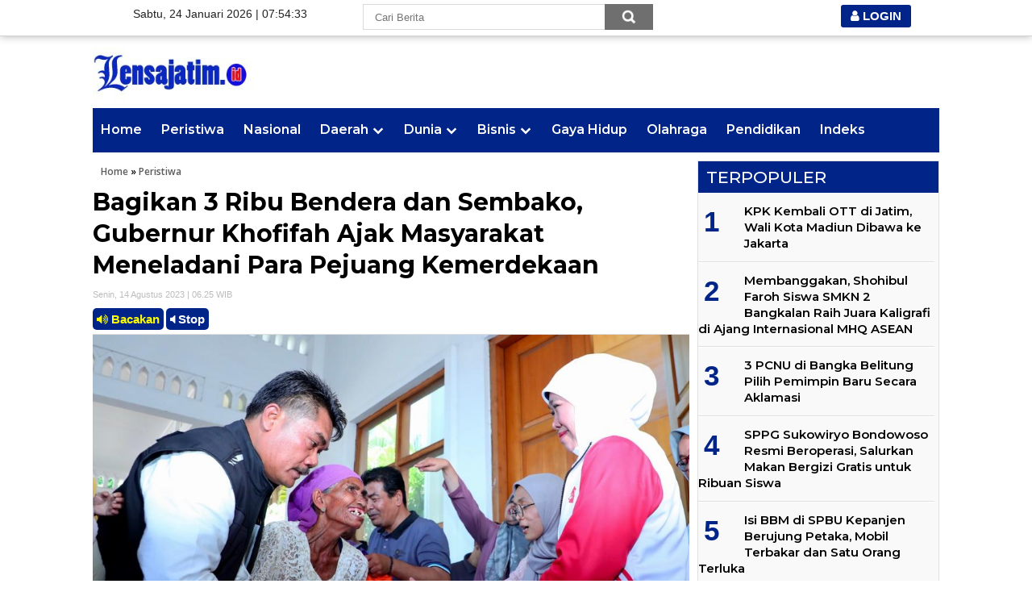

--- FILE ---
content_type: text/html; charset=UTF-8
request_url: https://www.lensajatim.id/2023/08/bagikan-3-ribu-bendera-dan-sembako-gubernur-khofifah-ajak-masyarakat-meneladani-para-pejuang-kemerdekaan.html
body_size: 25909
content:
<!DOCTYPE html>
<HTML dir='ltr'>
<head>
<link href='https://www.blogger.com/static/v1/widgets/2944754296-widget_css_bundle.css' rel='stylesheet' type='text/css'/>
<script async='async' crossorigin='anonymous' src='https://pagead2.googlesyndication.com/pagead/js/adsbygoogle.js?client=ca-pub-3838686064769524'></script>
  
<script type='text/javascript'>
var uri = window.location.toString();
if (uri.indexOf("%3D","%3D") > 0) {
  var clean_uri = uri.substring(0, uri.indexOf("%3D"));
    window.history.replaceState({}, document.title, clean_uri);
}
var uri = window.location.toString();
if (uri.indexOf("%3D%3D","%3D%3D") > 0) {
  var clean_uri = uri.substring(0, uri.indexOf("%3D%3D"));
    window.history.replaceState({}, document.title, clean_uri);
}
var uri = window.location.toString();
if (uri.indexOf("&m=1","&m=1") > 0) {
  var clean_uri = uri.substring(0, uri.indexOf("&m=1"));
    window.history.replaceState({}, document.title, clean_uri);
}
var uri = window.location.toString();
if (uri.indexOf("?m=1","?m=1") > 0) {
  var clean_uri = uri.substring(0, uri.indexOf("?m=1"));
    window.history.replaceState({}, document.title, clean_uri);
}
</script>




<meta charset='utf-8'/>
<meta content='width=device-width, initial-scale=1, maximum-scale=1' name='viewport'/>
<meta content='text/html; charset=UTF-8' http-equiv='Content-Type'/>
<meta content='blogger' name='generator'/>
<link href='https://www.lensajatim.id/favicon.ico' rel='icon' type='image/x-icon'/>
<link href='https://www.lensajatim.id/2023/08/bagikan-3-ribu-bendera-dan-sembako-gubernur-khofifah-ajak-masyarakat-meneladani-para-pejuang-kemerdekaan.html' rel='canonical'/>
<link rel="alternate" type="application/atom+xml" title="Lensajatim.id - Atom" href="https://www.lensajatim.id/feeds/posts/default" />
<link rel="alternate" type="application/rss+xml" title="Lensajatim.id - RSS" href="https://www.lensajatim.id/feeds/posts/default?alt=rss" />
<link rel="service.post" type="application/atom+xml" title="Lensajatim.id - Atom" href="https://www.blogger.com/feeds/3912650053590779974/posts/default" />

<link rel="alternate" type="application/atom+xml" title="Lensajatim.id - Atom" href="https://www.lensajatim.id/feeds/1425479247756860074/comments/default" />
<!--Can't find substitution for tag [blog.ieCssRetrofitLinks]-->
<link href='https://blogger.googleusercontent.com/img/b/R29vZ2xl/AVvXsEjMsLSUc1OnKLJbSZfmlb43PRKLmxvbMOpJuzHpHJVFZjLazu5ncsA7uE1zqHLIorFaHIkk3LTNkOemWA7HheHVgjD0tZwbr21sw_d92SslqVzVEMSwODJlx83s1izUy7FT4MSb3MgZAWAlBe_rw8_-Wbd7pC46gNp3Y7QfPIxYj2CyruqpVrmzIWbv0qeP/s16000/IMG-20230814-WA0000.jpg' rel='image_src'/>
<meta content='https://www.lensajatim.id/2023/08/bagikan-3-ribu-bendera-dan-sembako-gubernur-khofifah-ajak-masyarakat-meneladani-para-pejuang-kemerdekaan.html' property='og:url'/>
<meta content='Bagikan 3 Ribu Bendera dan Sembako, Gubernur Khofifah Ajak Masyarakat Meneladani Para Pejuang Kemerdekaan' property='og:title'/>
<meta content='' property='og:description'/>
<meta content='https://blogger.googleusercontent.com/img/b/R29vZ2xl/AVvXsEjMsLSUc1OnKLJbSZfmlb43PRKLmxvbMOpJuzHpHJVFZjLazu5ncsA7uE1zqHLIorFaHIkk3LTNkOemWA7HheHVgjD0tZwbr21sw_d92SslqVzVEMSwODJlx83s1izUy7FT4MSb3MgZAWAlBe_rw8_-Wbd7pC46gNp3Y7QfPIxYj2CyruqpVrmzIWbv0qeP/w1200-h630-p-k-no-nu/IMG-20230814-WA0000.jpg' property='og:image'/>
<title>Bagikan 3 Ribu Bendera dan Sembako, Gubernur Khofifah Ajak Masyarakat Meneladani Para Pejuang Kemerdekaan
</title>
<meta content='Bagikan 3 Ribu Bendera dan Sembako, Gubernur Khofifah Ajak Masyarakat Meneladani Para Pejuang Kemerdekaan' property='og:title'/>
<meta content='https://www.lensajatim.id/2023/08/bagikan-3-ribu-bendera-dan-sembako-gubernur-khofifah-ajak-masyarakat-meneladani-para-pejuang-kemerdekaan.html' property='og:url'/>
<meta content='article' property='og:type'/>
<meta content='Lensajatim.id' property='og:site_name'/>
<meta content='https://blogger.googleusercontent.com/img/b/R29vZ2xl/AVvXsEjMsLSUc1OnKLJbSZfmlb43PRKLmxvbMOpJuzHpHJVFZjLazu5ncsA7uE1zqHLIorFaHIkk3LTNkOemWA7HheHVgjD0tZwbr21sw_d92SslqVzVEMSwODJlx83s1izUy7FT4MSb3MgZAWAlBe_rw8_-Wbd7pC46gNp3Y7QfPIxYj2CyruqpVrmzIWbv0qeP/s16000/IMG-20230814-WA0000.jpg' property='og:image'/>
<meta content='1200' property='og:image:width'/>
<meta content='630' property='og:image:height'/>
<meta content='' name='og:description'/>
<meta content='app_id' property='fb:app_id'/>
<meta content='fb_admins' property='fb:admins'/>
<meta content='#002487' name='apple-mobile-web-app-status-bar-style'/>
<meta content='#002487' name='theme-color'/>
<meta content='yes' name='mobile-web-app-capable'/>
<meta content='yes' name='apple-mobile-web-app-capable'/>
<meta content='width=device-width, initial-scale=1, maximum-scale=1' name='viewport'/>
<link href='https://www.lensajatim.id/favicon.ico' rel='icon' sizes='72x72' type='image/x-icon'/>
<link href="//fonts.googleapis.com/css?family=Open+Sans:400,300,600,700" rel="stylesheet" type="text/css">
<link href='https://netdna.bootstrapcdn.com/font-awesome/4.7.0/css/font-awesome.min.css' rel='stylesheet' type='text/css'/>
<link href='https://fonts.googleapis.com/css?family=Montserrat:300,300i,400,400i,500,500i,600,600i,700,700i,800,800i,900,900i' rel='stylesheet'/>
<style id='page-skin-1' type='text/css'><!--
/* -----------------------------------------------
Template Style
Desain    : Taufik
Website   : https://www.indotema.com
----------------------------------------------- */
body#layout ul {display: none}
body#layout #sidebar1-wrapper {width:700px}
.quickedit{display:none}
#Image1 img{float:center; text-align:center; width:100%; height:auto;}
#Image2 img{float:center; text-align:center; width:100%; height:auto;}
#Image3 img{float:center;  text-align:center; width:100%; height:auto;}
#Image4 img{float:center; text-align:center; width:100%; height:auto;}
#Image5 img{float:center; text-align:center; width:100%; height:auto;}
#Image6 img{float:center; text-align:center; width:100%; height:auto;}
#Image7 img{float:center; text-align:center; width:100%; height:auto;}
#Image8 img{float:center; text-align:center; width:100%; height:auto; }
#Image9 img{float:center; text-align:center; width:100%; height:auto;}
#Image10 img{float:center; text-align:center; width:100%; height:auto;}
#navbar-iframe{height:0; visibility:hidden; display:none}
body{background:#fff; color:#444;font: normal 14px "Helvetica", Arial;text-align:center; margin:0;}
a:link{color:#333; text-decoration:none}
a:visited{color:#333; text-decoration:none}
a:hover{color:#949599; text-decoration:none}
a img{border-width:0}
img{max-width:100%; width:auto\9; height:auto}
header{line-height:0}
#header-wrapper{ width:1050px; margin:0 auto}
#header-inner{ background-position:center; margin-left:auto; margin-right:auto}
#header{float:left; width:250px; text-align:left; color:#666; margin:5px 0px}
#header2{float:right; width:728px; margin-right:0px; text-align:left; color:#555}
.header .widget, .header2 .widget{margin:0 auto; padding:8px 0px 0}
#header h1, #header p{line-height:1.em; font:normal normal 23px 'Open Sans',serif,sans-serif; text-transform:uppercase; font-weight:700; margin:0 auto; padding:0}
#header a{color:#0a2e56; text-decoration:none}
#header a:hover{color:#D20000}
#header .description{max-width:100%; text-transform:none; letter-spacing:.01em; line-height:0em; font:12px Arial; color:#666; margin:0 auto; padding:0 0px 0px}
#header img{margin-right:auto;  margin-left:auto}
#outer-wrapper{width:1050px;  text-align:left; margin:0px auto; padding-top:45px}
#main-wrapper{width:740px; float:right; word-wrap:break-word; overflow:hidden}
#sidebar-wrapper{width:300px; float:right; word-wrap:break-word; overflow:hidden; padding-top:10px}
#sidebar1-wrapper{width:250px; float:left; word-wrap:break-word; overflow:hidden;}
#kiritengah-wrapper{width:740px; float:left;overflow:hidden; word-wrap:break-word;  padding-top:10px}
#slide1-wrapper{display:block;}
#headline2{display:none}
.meta{margin:0 0 5px}
.meta a{color:#4265b9; font-size:11px}
.meta >span{padding-left:0px; margin-right:5px}
.meta >span:before{color:#4265b9}
.related-block{width:25%; float:left; position:relative}
.related-block .related-post-item{margin:0 10px 20px; height:220px; position:relative;  z-index:0}
.related-posts-4 {font-size: 15px!important;font-weight: 600!important;font-family: 'Montserrat', helvetica, arial, sans-serif;color: #000; line-height:1.2em; margin: 0 -10px;}
.post-body { font-size:17px; line-height:25px; font-weight:normal; padding:0; margin-top:10px; border-top:1px solid#dcdcdc }
.post-body a:link, .post-body a:visited { color:#0277bd; font-weight:bold }
.post-body .separator { overflow:hidden; margin-bottom:10px; }
.post-body .separator img { float:left; width:100%; height:auto; margin:0; vertical-align:middle }
table.tr-caption-container { width:100%; height:auto; padding:0; margin-bottom:20px }
table.tr-caption-container img { width:100%; height:auto; vertical-align:middle  }
td.tr-caption { padding:10px 15px; line-height:1.3; font-size:11px; color:#999; text-align:left!important }
.videokonten img { display:none }
.vidio-embed { width:100% }
.YOUTUBE-iframe-video { width:100%; }
.post-header.meta{font-size:11px; padding:0px}
@media only screen and (max-width:670px){
.post-body .separator { margin-left:-15px; margin-right:-15px }
table.tr-caption-container { width:auto; margin-left:-15px!important; margin-right:-15px!important }
}
@media only screen and (max-width:979px){
#outer-wrapper{width:768px;padding-top:5px}
#header{width:100% !important; float:left;}
#header2{float:none; width:100% !important; margin-right:0px; text-align:center; color:#555}
header{padding-left:5px;border-bottom:1px solid#dcdcdc;background:#fff; height:55px;}
.post-body iframe{max-width:100%}
#kiritengah-wrapper, #main-wrapper, #sidebar-wrapper, #header-wrapper,#sidebar1-wrapper,#sticky-sidebar{width:100%; float:left; padding:0}
#framebar_new{display:none}
.post-outer{padding:10px}
#header img{ float:left; width:190px; height:auto;  margin-top:-15px}
#HTML10,#HTML12{width:100% !important;max-width:100% !important;margin:0;}
.gambar img{width:100%!important}
#slide1-wrapper{display:none; }
#Image3{margin-top:8px}
#headline2{display:block !important;}
}
@media only screen and (max-width:767px){
#outer-wrapper{width:100%}
.entry-thumb img{width:90px !important; height:90px !important;}
.baru a:link, .baru a:visited{font-size: 15px!important;font-weight: 600!important;font-family: 'Montserrat', helvetica, arial, sans-serif;color: #000;}
.related-block {
width: 100%;
float: left;
position: relative;
}
.related-block .related-post-item {
margin: 0 10px 20px;
height: auto;
position: relative;
z-index: 0;
font-size: 16px!important;font-weight: 600!important;font-family: 'Montserrat', helvetica, arial, sans-serif; line-height:1.2em; color: #000;
}
}
#terbaru{border: 1px solid #e0e0e0;margin-bottom:20px}
.mobile #outer-wrapper, .mobile #header-wrapper,.mobile #kiritengah-wrapper, .mobile #main-wrapper, .mobile #sidebar-wrapper, .mobile #sidebar1-wrapper, .mobile #header, .mobile #header2{float:none; width:auto !important; max-width:480px !important; margin:0 auto}
.mobile .footer{margin-top:0px}
h2{line-height:1.4em; text-transform:none; color:#333; margin:.5em 0 .25em}
h3.date-header{text-transform:none; font:normal 12px Arial; color:#999; line-height:1.2em; margin:.1em 0}
.post{border:0px solid #c4c4c4; margin:0; padding:0px; background:#fff}
.post h1, .post h2{font-family: 'Montserrat', helvetica, arial, sans-serif;  font-size:30px; margin:5px 0px 5px;  line-height:1.3em;font-weight:500; letter-spacing:0px}
@media only screen and (max-width:767px){
.post h1, .post h2{font-family: 'Montserrat', helvetica, arial, sans-serif;  font-size:20px; margin:-5px 0px 5px;  line-height:1.3em;font-weight:500; letter-spacing:0px}
}
.post h1 a, .post h1 a:visited, .post h1 strong, .post h2 a, .post h2 a:visited, .post h2 strong{display:block; text-decoration:none; color:#333; display:block; text-decoration:none; color:#000; font-weight:700}
.post h1 strong, .post h1 a:hover, .post h2 strong, .post h2 a:hover{color:#002487}
.post-body{ border-top:1px solid #ddd; padding-top:0px; margin:2px 0 3px; font-weight:normal; font-size:17px; line-height:1.6em; font-family:Arial,sans-serif; color: #000; }
.post img{width:100%}
.post-body blockquote{line-height:1.3em}
.post-footer{color:#666; text-transform:none; letter-spacing:.01em; font:12px Arial; line-height:1.4em; margin:.75em 0}
.comment-link{margin-left:.1em}
.post blockquote{font:italic 14px Georgia; color:#000; letter-spacing:.001em; line-height:1em; float:left; margin:15px; padding:0}
.post blockquote p{margin:.75em 0}
.post-body ol,.post-body li{margin:15px !important;}
.post img, table.tr-caption-container{border:0px solid #ccc}
.tr-caption-container img{border:none; padding:0}
.clear{clear:both}
#blog-pager{clear:both; text-align:center; margin:0; padding:10px 0}
#blog-pager-older-link,#blog-pager-newer-link{float:none;margin:0;padding:0}
.feed-links{clear:both; line-height:2.5em}
.pagenavi{clear:both; margin:30px auto 0px; margin-bottom:10px; padding-top:15px !important; text-align:center; font:normal normal 15px 'Open Sans',serif,sans-serif; font-weight:600; padding:3px 0;border-top: solid 1px #2346a8;}
.kop h2, .sidebar h2, .terbaru h2, .terbaru1 h2{background-color:#002487; font-size:20px; font-family:"Din Bold",Arial,Helvetica,sans-serif; color:#fff; margin:0; padding:5px 0 5px 10px; text-shadow:0 1px 1px #fff}
.title_feed {
background-color:  #002487;
border-bottom: solid 2px #ffc000;
padding: 10px 10px 0;
position: relative;
z-index: 2;
transition: all 200ms linear 0s;
}
.t_lfl {
float: left;
padding: 7px 0px 6px;
margin-left: 7px;
display: inline-block;
border-bottom: solid 0px #fff;
color: #fff;
font-size: 16px;
font-weight: bold;
}
.clearfix {
clear: both !important;
height: 0 !important;
padding: 0;
float: none !important;
}
.t_lfs {
float: right;
border: none;
margin-bottom: 0;
height: auto;
position: absolute;
top: 3px;
right: 10px;
text-transform: uppercase;
font-size: 12px;
}
.sf-menu {
margin:0;
padding:0;
list-style:none;
float:left;
margin-bottom:1em
}
.sf-menu * {
margin:0;
padding:0;
list-style:none
}
.sf-menu li {
position:relative;
background:#ffc000;
white-space:nowrap;
*white-space:normal;
-webkit-transition:background .2s;
transition:background .2s
}
.sf-menu li:hover {
background:#FFBF00;
-webkit-transition:none;
transition:none
}
.sf-menu li:hover>ul {
display:block
}
.sf-menu ul {
position:absolute;
display:none;
top:100%;
left:0;
z-index:99;
box-shadow:2px 2px 6px rgba(0,0,0,0.0);
min-width:12em;
*width:12em
}
.sf-menu ul ul {
top:0;
left:100%
}
.sf-menu ul ul li {
background:#005cb2
}
.sf-menu ul li {
background:#004f99
}
.sf-menu ul li a {
border-top:1px solid #2866a0
}
.sf-menu>li {
float:left
}
.sf-menu li.sfHover {
background:#003567;
-webkit-transition:none;
transition:none
}
.sf-menu li.sfHover>ul {
display:block
}
.sf-menu a {
display:block;
position:relative;
border-left:0px solid #19538b;
border-right:0px solid #00417f;
padding:.75em 1em;
text-decoration:none;
zoom:1;
font-family:Arial, Helvetica, sans-serif;
font-size:13px;
font-weight:bold;
color:#fff !important
}
.more_news {
color: #000;
font-size: 15px;
font-weight:700;
text-transform: uppercase;
padding: 30px 0 0px !important;
}
.text-center {
text-align: center;
}
span.but_more:hover {
color: #ffc000;
padding: 30px;
background-color: #000;
}
span.but_more {
color: #000;
border: solid 0px #ffc000;
padding: 30px;
cursor: pointer;
}
h1, h2, h3, .sub_judul, .box_hl_new .label, .title_lh, .labdate, .t_lfl, .title_lr, .header_top, .box_hl_new .hl_kait a, .more_news, .footer, .date, .t_lfm, .subkanal_tl, .menu_idx, .inside_d, .hl_terkait, .num, .btn_more, .num_fokus, .num_fokus2, .title_bu, .list_feed .native a h2, .title_lr {
font-family: 'Montserrat', helvetica, arial, sans-serif;
}
.sidebar1 h2, .commentsfb h2{margin:20px 0 10px 0; border-bottom:1px solid #dcdcdc; padding-bottom:5px; font-family:'Montserrat', helvetica, arial, sans-serif; font-size:20px; min-height:24px}
.breadcrumbs{background-color:#fff; font:normal normal 12px 'Open Sans',serif,sans-serif; font-weight:600; color:#000;
margin:0; padding:5px 10px}
.breadcrumbs a:link, .breadcrumbs a:visited{color:#5c5c5c; padding:5px 0px 0px}
.sidebar{color:#666; line-height:1.3em; border-top:none; font:11px Arial}
.sidebar li{line-height:1.3em; margin:0 -10px 5px !important; padding:5px 0 4px; border-bottom:1px solid #c4c4c4; list-style:none}
.sidebar .widget{margin-bottom:15px; padding:0; border:1px solid #c4c4c4; background:#fff}
.sidebar .widget-content{margin:0 auto; padding:0 10px;}
.sidebar a:link, .sidebar a:visited{color:#333; text-decoration:none}
.sidebar li a:hover{color:#949599}
.sidebar ul{list-style:none; margin-bottom:-11px !important; margin:0px; padding:5px 0}
.sidebar-kiri {
}
.sidebar-kiri h2 span {
padding: 0 0px 7px;
display: inline-block;
border-bottom: solid 4px #fe8917;
font-size: 16px;font-weight: bold;
margin-left: 5px;
}
.sidebar-kiri h2{
color: #fff;
padding: 5px 10px 5px;
background-color: #002487;
display: block;
font-weight: 500;
text-transform: uppercase;
}
.sidebar-kiri h2 a {
float: right;
color: #fff !important;
font-size: 17px;
text-decoration: none;
display: inline-block;
margin: 1px 5px 0;
font-weight: normal;
}
.sidebar-kiri li {
margin: 0;
list-style: none;
border-top: solid 1px #fff;
border-bottom: solid 1px #e0e0e0;
min-height: 30px;
position: relative;
line-height:1.1em;
padding: 10px;text-indent: 0;
}
.sidebar-kiri li a:hover{color:#002487}
.sidebar-kiri ul{list-style:none; padding:0; margin:0}
.sidebar-kiri .widget{margin-bottom:15px; padding:0;     background-color: #f9f9f9;border: 1px solid #e0e0e0;}
.sidebar-kiri .widget-content{margin-bottom:-1px}
.sidebar-kiri a:link, .sidebar-kiri a:visited{font-size: 14px; line-height:1.2em; font-weight:600; font-family: 'Montserrat', helvetica, arial, sans-serif;color: #000;
}
.sidebar-kanan {
}
.sidebar-kanan h2 span {
padding: 0 0px 7px;
display: inline-block;
border-bottom: solid 4px #fe8917;
font-size: 17px;font-weight: bold;
margin-left: 5px;
}
.sidebar-kanan h2{
color: #fff;
padding: 5px 10px 5px;
background-color: #002487;
display: block;
font-weight: 500;
text-transform: uppercase;
}
.sidebar-kanan h2 a {
float: right;
color: #fff !important;
font-size: 20px;
text-decoration: none;
display: inline-block;
margin: 1px 5px 0;
font-weight: 500;
}
.sidebar-kanan li {
margin: 0;
list-style: none;
border-top: solid 1px #fff;
border-bottom: solid 1px #e0e0e0;
min-height: 30px;
position: relative;
line-height:1.2em;
padding: 10px;
font-weight: 500;
}
.sidebar-kanan li a:hover{color:#002487}
.sidebar-kanan ul{list-style:none; padding:0; margin:0}
.sidebar-kanan .widget{margin-bottom:15px; padding:0;     background-color: #f9f9f9;border: 1px solid #e0e0e0;}
.sidebar-kanan .widget-content{margin-bottom:-1px;}
.sidebar-kanan a:link, .sidebar-kanan a:visited{line-height:1.1em; font-weight:normal; font-size: 15px;font-weight:600;font-family: 'Montserrat', helvetica, arial, sans-serif;color: #000;
}
.baru a:link, .baru a:visited{font-weight: 600;
font-size: 22px;
line-height: 1.2em;font-family: 'Montserrat', helvetica, arial, sans-serif;color: #000;
}
div, dl, dt, dd, ul, ol, li, h1, h2, h3, h4, h5, h6, pre, form, fieldset, input, textarea, p, blockquote, th, td{margin:0; padding:0}
#Label1 li{float:left; width:95%}
.header-menu{z-index:999}
.post-info{background:transparent; margin:0 0 12px; color:#666; font-size:11px}
.post-info a{display:inline-block; color:#666}
.author-info, .time-info, .comment-info, .label-info, .review-info{margin-right:12px; display:inline}
.label-size-1, .label-size-2, .label-size-3, .label-size-4, .label-size-5{font-size:14px; font-weight:bold; color:#3a3a3a; filter:alpha(100); opacity:10}
.cloud-label-widget-content{text-align:left; margin:7px !important}
.label-size{display:block; float:left; margin:3px; line-height:1.2; background:#fff; border:1px solid#ccc; border-radius:5px !important}
.label-size a, .label-size span{display:inline-block; padding:5px 8px; color:#000}
.label-size a:hover, .label-size span:hover{color:#fff !important; background:#1b3682 !important}
.label-size:hover{color:#fff !important; background:#1b3682 !important}
.label-count{color:#fff !important; background:#1b3682 !important}
.terbaru1{font-size:15px;  font-family:Arial,sans-serif;  -webkit-font-smoothing:antialiased;  color:#000; border-top:none; padding-top:0px; background:none; margin:0px; text-align:leftl; line-height:1.5em}
.entry-excerpt{margin-top:10px}
.terbaru1 li{line-height:1.5em; margin:0; padding:10px 10px 5px; border-bottom:1px solid #c4c4c4}
.terbaru1 .widget-content{margin:0px; padding:0}
.terbaru1 a:link, .terbaru a:visited{font-size:20px; font-family:"Din Bold",Arial,Helvetica,sans-serif; font-weight:700; margin-bottom:5px; padding:0px 0px 3px 0px; line-height:27px; letter-spacing:0px; overflow:hidden}
.terbaru1 li a:hover{color:#949599 !important; text-decoration:none}
.terbaru1 ul{list-style:none; margin:0px 0px -1px 0px; padding:0px 0px 0px}
.terbaru1 .widget{margin-bottom:20px; padding:0; border:1px solid #c4c4c4; background:#fff}
.terbaru1 h5{color:#000; margin:0; padding:0}
.entry-thumb img{margin-bottom:5px; float:left; width:150px ; background:white; height:150px; margin-right:10px}
.entry-thumb2 img{margin-bottom:5px; float:left; width:100% !important; background:white; height:150px !important}
.entry-thumb3 img{margin-bottom:5px; float:left; width:100% !important; background:white; height:120px !important; margin-right:10px}
.entry-thumb4 img{margin-bottom:5px; float:left; width:70px !important; background:white; height:70px !important; margin-right:10px}
.post-footer, .feed-links{display:none}
.biru{background-color:#002487 !important;}
.biru li:hover{background:#0078E1}
.biru a:link, .biru a:visited, .biru li a:hover{color:#fff !important}
.num_fokus2 {
background-color:#ddd; color:#FFF; float:left; font:400 24px/50px UnitSlabPro-Light,"Times New Roman",Times,serif; height:50px; margin-right:8px; text-align:center; text-shadow:1px 1px 0px #555; width:40px
}
<b:if cond='data:PopularPosts.item-thumbnail'><img class='item-thumbnail' expr:alt='data:PopularPosts.title' height=' ' expr:src='resizeImage(data:PopularPosts.firstImageUrl, 300)' expr:title='data:post.title' width=' '/></b:if>
.PopularPosts .item-thumbnail, .PopularPosts img, .PopularPosts .item-snippet{display:none}
.PopularPosts a{background:none; color:#002487; 'Montserrat', helvetica, arial, sans-serif; line-height:1.2em; font-size:17px; text-align:left;font-weight: normal; }
.popular-posts ul{padding-right:5px; counter-reset:popcount}
.popular-posts ul li:before{counter-increment:popcount; content:counter(popcount); list-style-type:none; float:left; background:none; color:#002487; display:block; font-size:35px; 'Montserrat', helvetica, arial, sans-serif; font-weight:700; height:60px; line-height:45px; text-align:left; width:50px;margin-left:7px}
.popular-posts ul li{overflow:hidden;padding-left:10px; 'Montserrat', helvetica, arial, sans-serif; font-size:17px; line-height:1.2em; font-weight: normal;}
.meta_date{display:inline-block; margin-right:8px; font-size:11px !important; color:#666; margin:10px 10px 10px 0}
.meta_date1{display:inline-block; margin-right:8px; font-size:11px !important; color:#fff; margin:10px 10px 10px 0}
.meta_date:before, .meta_date1:before{content:"\f073"; font-family:FontAwesome; font-style:normal; font-weight:normal; text-decoration:inherit; padding-right:4px}
#msapoandie{width:99,7%; overflow:hidden; padding-bottom:15px}
#msapoandie h1{margin:3px; padding:3px 3px 0 10px; text-transform:none; margin-top:0; min-height:10px; margin-bottom:0px; font:normal normal 14px 'Open Sans',serif,sans-serif; font-weight:600; color:#333; text-decoration:none}
#msapoandie h1 a, #msapoandie h1 a:visited{color:#333}
#msapoandie h1 a:hover{color:#333}
#msapoandie{width:100%; overflow:hidden; margin-bottom:10px; margin-top:10px}
#msapoandie .col_msapoandie{width:145px; height:205px; float:left; padding:0px; border:0px solid #a3a3a3; margin:0 0 0 10px; text-align:left}
#msapoandie .col_msapoandie:hover{border:0px solid #f60; color:#333; text-decoration:none}
.play-button{background:url(https://blogger.googleusercontent.com/img/b/R29vZ2xl/AVvXsEhtEQWYKtqJAIBZPrZizuX_37p2y761BTN2yhBui_tE_bfF0jdfRm38Erqm5ssv9mOqR9jkOMwCz810EZnNAzz8CW-MjOV-iYijt-jZoXDFrVnCeztZgAkesFFf1dJFgxSkY0Or3B0bICiQ/s1600/play_button_red.png) no-repeat 65px 42px; cursor:pointer; height:160px; position:absolute; width:250px; filter:alpha(opacity=70); opacity:.7}
.play-button:hover{filter:alpha(opacity=40); opacity:.4}
#msapoandie .msapoandie_img{margin:0px; width:145px; height:120px; transition:all 400ms ease-in-out; -webkit-transition:all 400ms ease-in-out; -moz-transition:all 400ms ease-in-out; -o-transition:all 400ms ease-in-out; -ms-transition:all 400ms ease-in-out}
#msapoandie .msapoandie_img:hover{opacity:.7; filter:alpha(opacity=70); -moz-opacity:.7; -khtml-opacity:.7}
#msapoandie .posttitle{height:20px; border:0 none; line-height:8px; margin:-5px 0 5px}
#msapoandie .posttitle a{font:normal normal 14px 'Open Sans',serif,sans-serif; font-weight:600; color:#333; text-decoration:none}
#msapoandie .posttitle a:hover{color:#949599; text-decoration:none}
/*S:FOOTER*/
.footer{
background-color:#002487;
padding:25px 20px 10px 20px;
color:#d7d7d7;position:relative;margin-top:0px;
}
.foot1{
padding:0 0 10px;
margin-bottom:15px;
border-bottom:solid 1px #fff;
}
.foot3 div{ margin-bottom:40px; }
.foot2 div{ margin-top:7px; font-size: 12px;}
.foot2 a{padding:0 6px; color: #d7d7d7 !important;}
.foot3 a{padding:0 6px; color: #fff !important;}
.footer a{
color:#fff;
}
.footer a:hover {opacity: 0.7;}
.foot_menu {
font-size: 14px;
font-weight: bold;
}
.foot2 .dua {
text-align: center;
margin-top: -15px;
font-size: 11px;
/*border-left: 1px dotted #264cb6;
padding-left: 20px;*/
}
.share_bottom {
display: inline-block;
}
.share_bottom a {
width: 35px;
display: inline-block;
}
.share_bottom a img {
width: 100%;
}
.separate {
border-left: 1px solid #d7d7d7;
padding: 0 15px;
}
/*E:FOOTER*/
/*s:basic*/
.fl { float:left; }
.fr { float:right; }
.block {display: block;}
.inline {display: inline-block;}
/*e:basic*/
/*s:clearfix*/
.clearfix {
clear: both !important;
height: 0 !important;
padding: 0;
float: none !important;
}
.clearfix:after {
content: ".";
display: block;
height: 0;
clear: both !important;
visibility: hidden;
}
* html .clearfix { height: 1%; }  /* Clearfix IE6 */
*:first-child + html .clearfix {  min-height: 1px; } /* Clearfix IE7 */
/*e:clearfix*/
.pl5 {padding-left:5px;}
.pb5 { padding-bottom:5px;}
ul.about li{float:left; padding-right:10px; margin-right:10px; border-right:1px solid #dfdfdf; text-transform:uppercase; font-size:9px}
ul.about li:last-child{padding-right:0; margin-right:0; border-right:none}
ul.about li.rightcopy{float:right; padding-right:0; margin-right:0; border-right:none}
ul.about li a{color:#949599}
ul.about li a:hover{color:#333}
.index{float:right; font-weight:bold; font-family:Arial,Helvetica,sans-serif; font-size:25px !important; color:#fff !important; display:block; margin:4px 0px 0; padding:3px 10px; text-shadow:0 1px 1px #333}
.index a, .index a:visited{font-weight:bold !important; font-family:Arial,Helvetica,sans-serif !important; font-size:25px !important; color:#fff !important; text-transform:none}
.index a:hover{color:#ec1720 !important; text-decoration:none}
#toTop {text-decoration:none; position:fixed; bottom:50px; right:10px; z-index: 1000; overflow:hidden;
border-radius:50%; width:50px; height:50px; border:none; text-indent:100%; background:url(https://blogger.googleusercontent.com/img/b/R29vZ2xl/AVvXsEjHJi19JMrS1E0gT1guhc2fifRKSfpJ2Ax4dd3k4e6aP25FamW1jR4v_DEWfyr31sdis-g8QL7vnsKzvemiCK1nk-3FGNGpr6-f-EVH9RR29aaSw0vpUqkbAXHFUP91qaaxMVjcHRwcLgBP/s1600/totop.gif) no-repeat left top; }
#toTopHover { background:url(https://blogger.googleusercontent.com/img/b/R29vZ2xl/AVvXsEjHJi19JMrS1E0gT1guhc2fifRKSfpJ2Ax4dd3k4e6aP25FamW1jR4v_DEWfyr31sdis-g8QL7vnsKzvemiCK1nk-3FGNGpr6-f-EVH9RR29aaSw0vpUqkbAXHFUP91qaaxMVjcHRwcLgBP/s1600/totop.gif) no-repeat left bottom; width:50px; height:50px; display:block; overflow:hidden; float:left; opacity: 0; -moz-opacity: 0; filter:alpha(opacity=0); }
#toTop:active, #toTop:focus { outline:none; }
#framebar_new{height:45px;background:rgba(255,255,255,.97);border-bottom:1px solid #d3d3d3;-webkit-box-shadow:0 0 10px 0 rgba(0,0,0,.3);-moz-box-shadow:0 0 10px 0 rgba(0,0,0,.3);box-shadow:0 0 10px 0 rgba(0,0,0,.3);width:100%;position:fixed;top:0;z-index:9999;font-family:helvetica,arial;font-size:14px;color:#212121;text-align:center}
.new_container{width:980px;margin:0 auto;position:relative}
#framebar_new .ico_detik{padding:5px 0px 5px 15px;border-right:0px solid #f1f1f1;height:35px;display:inline-block;background-image:url();background-repeat:no-repeat;background-position:center right;cursor:pointer;float:left;background-size:25px}
#framebar_new .new_search{background-color:#fff;margin:0 auto;padding:0;float:left;position:absolute;width:390px;left:300px}#framebar_new .new_search form{margin:5px 0 0;padding:0;overflow:hidden;border:0 solid #dbdbdb;height:34px}#framebar_new .new_search form .text{float:left;width:300px;padding:0 14px;font-size:13px;font-family:helvetica,arial;color:#2e2e2e;border:1px solid #dbdbdb;top:0;margin:0;height:32px;background:#fff;border-right:0}#framebar_new .new_search form input{float:left;border-radius:0;margin:0}#framebar_new .new_search form .text:focus{outline:0;border-color:#999}
#framebar_new .new_search form .btn_s{background-color:#6f6f6f;border:0;background-image:url(https://cdn.detik.net.id/libs/dc/v1/image/frb_search.png);background-repeat:no-repeat;background-position:center;width:60px;height:32px;background-size:20px;cursor:pointer}
#framebar_new .active,#framebar_new .ico_detik:hover,#framebar_new .login_area .fm_notif .active,#framebar_new .login_area .fm_notif:hover,#framebar_new .login_area .fm_user .active,#framebar_new .login_area .fm_user:hover{background-color:#f3f3f3}#framebar_new .ico_detik img{height:30px;padding-top:3px}
#framebar_new .login_area{float:right;padding:0 0 0 14px;display:inline-block}#framebar_new .login_area .masuk{background-color:#002487;color:#fff;border-radius:3px;padding:2px 12px;text-decoration:none;font-size:15px;font-weight:700;margin-top:6px;display:inline-block}#framebar_new .login_area .masuk:hover{background-color:#E10000}#framebar_new .login_area .daftar{padding:8px 0px;text-decoration:none;color:#5c5c5c;font-size:13px;margin-top:6px;display:inline-block}#framebar_new .login_area .fm_notif,#framebar_new .login_area .fm_user{padding:10px 10px 0;border-left:1px solid #f1f1f1;height:35px;float:left;position:relative;cursor:pointer;width:30px}#framebar_new .login_area .fm_user{background-image:url(https://cdn.detik.net.id/libs/dc/v1/image/frb_arrow_down.png);background-repeat:no-repeat;background-position:right center;background-size:20px}#framebar_new .login_area .fm_notif img{height:25px}#framebar_new .login_area .fm_notif span{display:inline-block;position:absolute;text-align:center;font-size:8px;background:red;color:#fff;border-radius:50px;width:16px;height:12px;top:5px;right:5px;font-weight:700;padding-top:4px}#framebar_new .login_area .fm_user{width:170px;padding:5px;height:35px;font-size:11px;line-height:35px;display:inline-block;color:#555;text-align:left}#framebar_new .login_area .fm_user .pic{width:35px;height:35px;background-size:cover;float:left;background-color:#e6e6e6;margin-right:10px}#framebar_new .login_area .fm_user .name{line-height:normal;vertical-align:middle;display:inline-block;width:100px}
@viewport{width:device-width}
@-ms-viewport{width:device-width}*{box-sizing:border-box}
html{font-size:62.5%}
body{font-size:1.4rem;line-height:2.4rem}
.nav-lock-scroll{overflow:hidden}
.nav{display:none;position:fixed;top:0px;bottom:0;left:0;right:0;z-index:900;overflow-x:hidden;overflow-y:auto}
.nav ul{display:block;position:relative;zoom:1;list-style-type:none;margin:0;padding:0}
.nav a,.nav a:active,.nav a:hover,.nav a:visited{display:block;position:relative}
@media only screen and (min-width:960px){
.nav{display:block;position:relative;bottom:auto;overflow:visible}
.nav li{position:relative;white-space:nowrap}
.nav>ul>li{display:inline-block}
.nav ul{display:block}.nav ul ul{display:none;position:absolute;top:100%;left:0;z-index:901}
.nav ul ul ul{top:5px;left:95%;z-index:902}
.nav ul ul ul ul{z-index:903}
.nav ul ul ul ul ul{z-index:904}
.nav ul ul li.nav-left>ul{left:auto;right:95%}
.nav-no-js .nav li:hover>ul{display:block}
}
@media only screen and (max-width:959px){
.nav-no-js .nav-button:hover+.nav,.nav-no-js .nav-button:hover+.nav+.nav-close,.nav-no-js .nav:hover,.nav-no-js .nav:hover+.nav-close{display:block}
}
@font-face{font-family:icon-font;src:url(https://codezero-be.github.io/responsive-nav/fonts/icon-font.eot);src:url(https://codezero-be.github.io/responsive-nav/fonts/icon-font.eot?#iefix) format('eot'),url(https://codezero-be.github.io/responsive-nav/fonts/icon-font.woff) format('woff'),url(https://codezero-be.github.io/responsive-nav/fonts/icon-font.ttf) format('truetype'),url(https://codezero-be.github.io/responsive-nav/fonts/icon-font.svg#icon-font) format('svg')}
.icon-desktop:before,.icon-menu-close:before,.icon-menu:before,.icon-mobile:before,.icon-submenu-down:before,.icon-submenu-right:before,.icon-world:before,.nav .nav-submenu>a:after,.nav-button:before,.nav-close:before,.nav>ul>.nav-submenu>a:after,header h1:before{font-family:icon-font;-webkit-font-smoothing:antialiased;-moz-osx-font-smoothing:grayscale;font-style:normal;font-variant:normal;font-weight:normal;text-decoration:none;text-transform:none;vertical-align:top}
.icon-desktop:before{content:"\E001"}
.icon-menu-close:before{content:"\E002"}
.icon-menu:before{content:"\E003"}
.icon-mobile:before{content:"\E004"}
.icon-submenu-down:before{content:"\E005"}
.icon-submenu-right:before{content:"\E006"}
.icon-world:before{content:"\E007"}
body{padding-top:4.4rem}
header{display:block;position:fixed;top:0;left:0;right:0;z-index:901;line-height:4.4rem;color:#e10000}
header h1{margin:0;font-size:1.7rem;line-height:4.4rem}
header h1:before{content:"\E004";margin-right:10px}
.nav-button,.nav-close{position:fixed; top:5px;width:2.4rem;height:4.4rem;overflow:hidden;z-index:10000;cursor:pointer;text-decoration:none;line-height:4.4rem;background:#fff;color:#002487}
.nav-button:before,.nav-close:before{display:block;text-align:center}
.nav-button{display:block;right:1rem;font-size:2.7rem}
.nav-button:before{content:"\E003"}
.nav-close{display:none;right:4rem;font-size:2.9rem}
.nav-close:before{content:"\E002"}
.nav{padding-top:5.4rem;line-height:5.4rem;background: #002487;
border-bottom: solid 0px #002487;color:#fff;font-size: 16px;
font-weight: 600;    font-family: 'Montserrat', helvetica, arial, sans-serif;
}
.nav ul{border-radius:0 0 0px 0px;background:#002487}
.nav ul ul{background:#2f2722}
.nav ul ul ul{background:#382f29}
.nav ul ul ul ul{background:#40362f}
.nav ul ul ul ul ul{background:#493e36}
.nav li{border-top:1px solid #59544F;cursor:pointer}
.nav li.nav-active>a,.nav li:hover>a{color:#000;background:#FFBF00}
.nav .nav-submenu>ul{margin-left:10px}
.nav .nav-submenu>a{padding-right:30px!important}
.nav a,.nav a:active,.nav a:hover,.nav a:visited{border-radius:0px;padding:0 10px 1px;color:#fff;text-decoration:none}
.nav .nav-submenu>a:after{position:absolute;display:block;right:10px;top:1px;content:"\E005"}
@media only screen and (min-width:960px){
body{padding:0!important}
header{position:relative}header h1:before{content:"\E001"}
.nav-button{display:none}
.nav{padding:0!important}.nav>ul>li{border-top:none}
.nav li>ul{box-shadow:0 0 5px 0 rgba(0,0,0,.75)}
.nav ul ul ul{border-radius:0 0px 0px}.nav ul ul ul li:first-child{border-top:none}
.nav .nav-left>ul{border-radius:0px 0 0px 0px}.nav .nav-submenu li{min-width:110px}
.nav .nav-submenu>ul{margin:0}.nav>ul>.nav-submenu>a:after{content:"\E005"}
.nav .nav-submenu>a:after{content:"\E006"}}
.postbox{width:740px}
.postbox h2{font-family: 'Montserrat', helvetica, arial, sans-serif;font-weight: bold;
font-size: 32px;
line-height: 120%; padding:10px; color:#fff; display:block; text-decoration:none}
.postbox h2 a, .postbox h2 a:visited{color:#fff;}
.postbox ul li{font-family: 'Montserrat', helvetica, arial, sans-serif; font-size:15px; line-height:1.3em;padding:5px}
.boxcont{padding:10px; font-weight:600; color:#fff; line-height:1.3em; padding-bottom:10px; font:normal normal 15px &#39;Open Sans&#39;,serif,Sans-serif !important}
.boxcont h5{color:#fff; margin:0; padding:0 5px}
.more{font:bold 15px CartoGothic,Arial,Helvetica,sans-serif; color:#fff; line-height:1.3em; display:block; text-decoration:underline; padding: 10px 0 5px;}
.postbox ul li a:hover{color:#FFD900}
.postbox .thumb{float:left; margin:10px 30px 20px 10px; background:#fff;  padding:7px 7px 0 }
.thumb img{width:450px; height:300px}
.postbox ul li a, .postbox ul li a:visited{color:#fff}
.postbox ul li a:hover,
.postbox h2 a:hover{color:#FFD900; text-decoration:none}
.postbox ul{padding:0}
#slide1-wrapper{background-color:#1b3682; repeat scroll 0 0; padding-top:0px; width:740px; float:left; word-wrap:break-word; overflow:hidden; margin-bottom:15px}
.bok{margin-left:300px}
#HTML10{width:100%;max-width:250px;margin:0;}
#HTML12{width:100%;max-width:300px;margin:0;}
.sompret-wrapper{float:right; position:relative; padding-right:10px}
.sompret{background:#002487; overflow:hidden; position:relative; width:298px; height:200px}
.image_reel{position:absolute; top:0; left:0}
.image_reel img{overflow:hidden; float:left; width:298px; height:145px}
.paging{background:#000; padding:10px 0 15px; text-align:center; z-index:100}
.paging a{text-indent:-9999px; background:url(https://blogger.googleusercontent.com/img/b/R29vZ2xl/AVvXsEgTCUczk0ACtGeZbYLb3QpT16d9ZMdOBNEtyqQyXdZ0otO4ogMT0ZiRMYD-1nZXV1Iptvg5J0NwEoQN95zu-UJjTiq8gp-hDdJ62zF2tpQMc5qMiJCFHeLotTRwZC4H4_5YlwBttdnw2wk/s1600/slider_item_active.png) no-repeat center; width:10px; height:10px; display:inline-block; margin:2px; border:none; outline:none}
.paging a.active{background:url(https://blogger.googleusercontent.com/img/b/R29vZ2xl/AVvXsEhqAZPykxfh2fO1P58WIXhDocdVA6Ttdvki5nvUdHtIrSMqQUZ50hVxScMF8bnCNwfaTTopBq5m9ZGXCbf3pa_aNAPq8nSkEaDOpdXwf0vpBsLLgIivqAWfYUed8zH6Nk3LSTqWzz1ClF8/s1600/slider_item.png) no-repeat center; border:none; outline:none}
.paging a:hover{font-weight:bold; border:none; outline:none}
.crott{width:280px;display:none;position:absolute; bottom:0; left:0; z-index:101; background:#000; padding:5px 10px 0}
.crott a,.crott a:link{color:#fff !important; font:16px; font-weight:normal !important}
.crott p{color:#fff !important; font:12px; font-weight:normal !important}
.sapowidget2_area_title {
position: relative;
margin: -20px 10px 1px;
background: #f9f9f9;;
padding: 10px;
}
.sapowidget2_title {
font-size: 18px;
font-weight: 300;
line-height: 1.2;
color: #000;
margin: 0 0 10px;
}
.sapowidget2-1_title {
font-size: 20px;
font-weight: 300;
line-height: 1.2;
color: #000;
margin: 0 0 10px;
}
.sapowidget2-mobile{background: #002487;}
.sapowidget2-mobile_area_title {
position: relative;
margin: 0px 0px 2px;
background: #002487;
padding: 10px 10px 15px;
}
.sapowidget2-mobile_title a {font-family: 'Montserrat', helvetica, arial, sans-serif;
font-size: 18px;
font-weight: bold;
line-height: 1.3em;
color: #FFF;
margin: 0;
}
.sapowidget2-mobile_title a:hover{
color: #fff
}
.duakolom-wrapper{width:50%; float:left; position:relative}
.duakolom-wrapper .duakolom{margin:0 15px 20px; position:relative; z-index:0}
.gambarnya img {
float: left;
margin-right: 10px;
}
.block-gambarnya {
float: left;margin-bottom:20px;width: 100%;
}
@media only screen and (max-width:979px){
}
div.clear {
clear: both;
height: 0px;
}
#bagikan{float:left;}
.bagikan{position:relative;text-align:left}
.bagikan a{font-size:18px;line-height:35px;list-style:none;display:inline-block;text-align:center;height:35px;width:35px;margin-right:5px;margin-bottom:3px;border-radius:5PX}
#bagikan .bagikan a{margin-right:3px;color:#fff}
.bagikan a.facebook{background-color:#4265b9}
.bagikan a.twitter{background-color:#55ACEE}
.bagikan a.googleplus{background-color:#d62408}
.bagikan a.pinterest{background-color:#c31e26}
.bagikan a.whatsapp{background-color:#25d266}
.bagikan a.telegram{background-color:#508BA9}
/* Subscribe Box */
#subscribe-css{position:relative;padding:20px 0;background:#003687;overflow:hidden;border-top:5px solid #0088FF;}
.subscribe-wrapper{color:#fff;font-size:16px;line-height:normal;margin:0;text-align:center;text-transform:none;font-weight:400;width:100%}
.subscribe-form{clear:both;display:block;overflow:hidden}
form.subscribe-form{clear:both;display:block;margin:0;width:auto;overflow:hidden}
.subscribe-css-email-field{background:#dcdcdc;color:#000;margin:10px 0;padding:15px 20px;width:35%;border:0}
.subscribe-css-email-button{background:#0088FF;color:#fff;cursor:pointer;font-weight:700;padding:14px 30px;margin-left:15px;text-transform:none;font-size:16px;border:0;border-radius:0px;transition:all .6s}
.subscribe-css-email-button:hover{background:#0088FF;}
#subscribe-css p.subscribe-note{margin:16px;text-align:center;color:#FFF;font-size:180%;font-weight:400;line-height:normal;}
#subscribe-css p.subscribe-note span {position:relative;overflow:hidden;font-weight:700;transition:all .5s}
#subscribe-css p.subscribe-note span.itatu {font-weight:400;font-style:italic;color:#0088FF}
#subscribe-css p.subscribe-note span.itatu:before,#subscribe-css p.subscribe-note span.itatu:after{display:none}
#subscribe-css p.subscribe-note span:before{content:'';position:absolute;bottom:-2px;left:0;width:0;height:3px;margin:10px 0 0;background:#b40404;transition:all .5s}
#subscribe-css:hover p.subscribe-note span:before{width:100%;}
.mobile #subscribe-css{margin-left:-6px; margin-right:-6px}
/* Tombol Share dengan CSS */
#share-this{border-top:0px  solid#f1f1f1; width:100%; display:inline-block; overflow:hidden; margin-top:2px; text-align:center}
#share-this a{width:40px; height:40px; float:left; color:#fff; padding:0px; text-align:center; margin:0px 5px 0 0; line-height:35px; border-radius:5px;}
.shareit {font:normal normal 14px roboto, 'Open Sans',serif,sans-serif; font-weight:700; color:#464646; float:left;
padding:8px 3px 6px 0 }
#share-this a.this-fb{background:#395796;border-bottom:0px solid #0e2e6e}
#share-this a.this-tw{background:#4cb0ea;border-bottom:0px solid #3397db}
#share-this a.this-gp{background:#bb0202;border-bottom:0px solid #a20606}
#share-this a.this-wa{background:#006946;border-bottom:0px solid #4dc247}
#share-this a.this-tel{background: #508BA9;border-bottom:0px solid #000080}
#share-this a.this-line{background:#00c300;border-bottom:0px solid #00c300}
#share-this a.this-fb:hover {background:#0e2e6e}
#share-this a.this-tw:hover{background:#3397db}
#share-this a.this-gp:hover {background:#a20606}
#share-this a.this-wa:hover {background:#006946}
#share-this a.this-tel:hover {background:#808080}
#share-this a.this-line:hover {background:#00c300}
#share-this i{ float:center; margin-top:10px; font-size: 20px;}
/* Search Box */
#search-box {position:relative; float:center;  width: 300px; margin-top:10px; margin-left:0px; margin-bottom:10px;}
#search-form {height: 40px;border: 1px solid #dcdcdc;-webkit-border-radius: 0px;-moz-border-radius: 0px;border-radius: 0px;background-color:#ffff;overflow: hidden;}#search-text {font-size: 14px;color: #ddd;border-width: 0;background: transparent;}#search-box input[type="text"]{width: 100%;padding: 5px 0 5px 1em;color: #acacac;outline: none;}#search-button {position: absolute;top: 0;right: 0;height: 40px;width: 40px;font-size: 14px;color: #fff;text-align:left;line-height: 40px;border-width: 0;background-color: #e10000;-webkit-border-radius: 0px 0px 0px 0px;-moz-border-radius: 0px 0px 0px 0px; border-radius: 0px 0px 0px 0px;cursor: pointer;}
#search-box i {float:center; margin-top: 5px; }
/* Related Post Style 2 */
.related-simplify{position:relative;padding:20px 12px 12px 12px;margin:32px auto 24px auto;width:93%;border:4px double rgba(0,0,0,0.2)}
.related-simplify h4{background:#fff;padding:8px 10px;position:absolute;margin:0;font-size:17px;font-weight:700;color:#000;top:-21px;left:2.5%}
.related-simplify ul{margin:0;padding:0}
.related-simplify ul li{position:relative;list-style:none;padding:9px 0;margin:auto;line-height:1.4em;transition:all .3s}
.related-simplify ul li:before{content:'\f0c8';font-family:fontawesome;position:absolute;margin:0 5px 0 2px;color:rgba(0,0,0,0.5);overflow:hidden;font-size:60%;left:10px;transition:all .3s}
.related-simplify ul li:hover:before{content:'\f0c8';font-family:fontawesome;color:#0383d9;}
.related-simplify a{color:#000;font-size:14px;margin:0 0 0 30px;}
.related-simplify a:hover{color:#0383d9;}
.related-simplify ul li:nth-child(n+4) {display:none;}
@media only screen and (max-width:768px){
.related-simplify{padding:15px 0 10px 0;width:100%;border:2px solid #e74c3c;border-left:0;border-right:0}
.related-simplify h4{color:#e74c3c;padding:8px;font-size:15px;top:-18px;left:3.5%}
.related-simplify a{font-size:14px;margin:0}.related-simplify a:hover{color:#e74c3c}
.related-simplify ul li{padding:5px 0}
.related-simplify ul li:before,.related-simplify ul li:hover:before{display:none}}

--></style>
<style>
#main-wrapper{width:740px;}


@media only screen and (max-width:979px){
#main-wrapper{width:100%; float:left; padding:0}

}
</style>
<style type='text/css'>.pagenavi2{display:block}
.pagenavi{padding:30px 0 !important;}
.pagenavi span, .pagenavi a{padding:3px 7px; margin-right:5px; background:#FFB300; color:#fff}
.pagenavi a:visited{color:#fff}
.pagenavi a:hover, .pagenavi .current{background:#0078E1; color:#fff; text-decoration:none}
.pagenavi .current{padding:-1px 3px; margin:0 10px}
.pagenavi .pages, .pagenavi .current{color:#fff}
.pagenavi .pages{border:none}
</style>
<style type='text/css'>
.related-posts-container{margin:55px 0px;}.related-posts-container h4{font-size:20px;margin-bottom:20px;font-weight: bold; font-family: 'Montserrat', helvetica, arial, sans-serif;color: #000;}.related-posts-container ul,.related-posts-container ul li{list-style: none;margin: 0;padding: 0;}.related-posts-container ul li a{text-transform:capitalize !important;font:bold 15px 'Open Sans', sans-serif;outline: 0;}.related-snippets{margin-top:5px;font:italic 12px 'Open Sans', sans-serif;}.related-posts-1 li{list-style:inside none disc !important;}.related-posts-1 li,.related-posts-2 li{border-top:1px solid rgba(0,0,0,0.04);padding:0.8em 0 !important;}.related-posts-1 li:first-child,.related-posts-2 li:first-child{border-top:medium none;}li.related-post-item{margin:0 3% 3% 0 !important;width:22.7%;float:left;list-style:none;position:relative;}li.related-post-item:last-child{margin:0 0 2% !important;}.related-thumb-large{width:100%;height:auto;border:none;margin:0px auto 10px;padding:0 !important;}.related-posts-8 li .related-title,.related-posts-9 li .related-title,.related-posts-9 li .related-snippets{padding-left:74px;}.related-posts-8 li:nth-child(even),.related-posts-9 li:nth-child(even){margin:0 0 4% !important;}.related-posts-8 li,.related-posts-9 li{background-color:#ffffff;box-shadow:0 0 4px rgba(180, 180, 180, 0.55);width:42% !important;float:left;margin:0 4% 4% 0 !important;padding:3% !important;}.related-thumb{float:left;height:64px;margin-right:10px;object-fit:cover;width:64px;}.related-posts-6 li,.related-posts-6 a{line-height:0 !important;}.related-posts-6 .related-thumb-large{margin-bottom:0;}.related-posts-7 li.related-post-item{margin:0 !important;width:25% !important;}.related-wrapper{position:absolute;left:0px;right:0;top:0px;bottom:0;margin:0 auto;z-index:4;background:rgba(77,77,77,0.2);}.related-wrapper-inner{position:relative;height:100%;z-index:99;width:100%;display:table;vertical-align:middle;text-align:center;-moz-box-sizing:border-box;-webkit-box-sizing:border-box;box-sizing:border-box;}.related-wrapper .related-title{vertical-align:middle;display:table-cell;color:#ffffff;font:bold 16px 'Open Sans', sans-serif;padding:0 20px;}.related-date{margin-top:5px;font:italic 0px 'Open Sans', sans-serif;color:#999999;}
</style>
<script src="//ajax.googleapis.com/ajax/libs/jquery/1.8.3/jquery.min.js" type="text/javascript"></script>
<script type='text/javascript'>
//<![CDATA[
function showrecentposts3(json) {
    
    for (var i = 0; i < numposts4; i++) {
        var entry = json.feed.entry[i];
        var posttitle = entry.title.$t;

        var posturl;
        if (i == json.feed.entry.length) break;
        for (var k = 1; k < entry.link.length; k++) {
            if (entry.link[k].rel == 'replies' && entry.link[k].type == 'text/html') {
                var commenttext = entry.link[k].title;
                var commenturl = entry.link[k].href;
            }
            if (entry.link[k].rel == 'alternate') {
                posturl = entry.link[k].href;
                break;
            }
        }
        var thumburl2;	
        try {
            thumburl2 = entry.media$thumbnail.url.replace("/s72-c/","/w"+thumb_width07+"-h"+thumb_height07+"-c/");
        } catch (error) {
            s = entry.content.$t;
            a = s.indexOf("<img");
            b = s.indexOf("src=\"", a);
            c = s.indexOf("\"", b + 5);
            d = s.substr(b + 5, c - b - 5);
            if ((a != -1) && (b != -1) && (c != -1) && (d != "")) {
                thumburl2 = d;
            } else thumburl2 = no_thumb2;
        }
        var postdate = entry.published.$t;
        var cdyear = postdate.substring(0, 4);
        var cdmonth = postdate.substring(5, 7);
        var cdday = postdate.substring(8, 10);
		if (showpostthumbnails2 == true)

document.write('<div class="contentdiv">');

		
            document.write('<a href="'+posturl+'"><img width="' + thumb_width07 + '" height="' + thumb_height07 + '" class="alignnone" src="' + thumburl2 + '"/></a>');


		document.write('<div class="sliderPostInfo"><div class="featuredTitle"><a href="'+posturl+'">'+posttitle+'</a></div></div>');


document.write('</div>');
    }
  
}


function showrecentposts1(json) {

document.write('<div class="sapowidget1">');
    for (var i = 0; i < numposts6; i++) {
        var entry = json.feed.entry[i];
        var posttitle = entry.title.$t;

        var posturl;
        if (i == json.feed.entry.length) break;
        for (var k = 1; k < entry.link.length; k++) {
            if (entry.link[k].rel == 'replies' && entry.link[k].type == 'text/html') {
                var commenttext = entry.link[k].title;
                var commenturl = entry.link[k].href;
            }
            if (entry.link[k].rel == 'alternate') {
                posturl = entry.link[k].href;
                break;
            }
        }
        var thumburl2;	
        try {
            thumburl2 = entry.media$thumbnail.url.replace("/s72-c/","/w"+thumb_width3+"-h"+thumb_height3+"-c/");
        } catch (error) {
            s = entry.content.$t;
            a = s.indexOf("<img");
            b = s.indexOf("src=\"", a);
            c = s.indexOf("\"", b + 5);
            d = s.substr(b + 5, c - b - 5);
            if ((a != -1) && (b != -1) && (c != -1) && (d != "")) {
                thumburl2 = d;
            } else thumburl2 = no_thumb2;
        }
        var postdate = entry.published.$t;
        var cdyear = postdate.substring(0, 4);
        var cdmonth = postdate.substring(5, 7);
        var cdday = postdate.substring(8, 10);
		if (showpostthumbnails2 == true)
document.write('<div class="sapowidget1-outer">');
document.write('<div class="sapowidget1">');
            document.write('<div class="gambar"><a href="' + posturl + '"><img width="' + thumb_width3 + '" height="' + thumb_height3 + '" alt="' + posttitle + '" src="' + thumburl2 + '"/></a></div>');
		
		document.write('<div class="sapowidget1_area_title"><div class="sapowidget1_title"><a href="' + posturl + '" target ="_top">' + posttitle + '</a></div></div>');
document.write('</div>');
document.write('</div>');
    }
document.write("</div>")
}




function showrecentposts2(json) {

document.write('<div class="sapowidget2">');
    for (var i = 0; i < numposts1; i++) {
        var entry = json.feed.entry[i];
        var posttitle = entry.title.$t;

        var posturl;
        if (i == json.feed.entry.length) break;
        for (var k = 1; k < entry.link.length; k++) {
            if (entry.link[k].rel == 'replies' && entry.link[k].type == 'text/html') {
                var commenttext = entry.link[k].title;
                var commenturl = entry.link[k].href;
            }
            if (entry.link[k].rel == 'alternate') {
                posturl = entry.link[k].href;
                break;
            }
        }
        var thumburl2;	
        try {
            thumburl2 = entry.media$thumbnail.url.replace("/s72-c/","/w"+thumb_width05+"-h"+thumb_height05+"-c/");
        } catch (error) {
            s = entry.content.$t;
            a = s.indexOf("<img");
            b = s.indexOf("src=\"", a);
            c = s.indexOf("\"", b + 5);
            d = s.substr(b + 5, c - b - 5);
            if ((a != -1) && (b != -1) && (c != -1) && (d != "")) {
                thumburl2 = d;
            } else thumburl2 = no_thumb2;
        }
        var postdate = entry.published.$t;
        var cdyear = postdate.substring(0, 4);
        var cdmonth = postdate.substring(5, 7);
        var cdday = postdate.substring(8, 10);
		if (showpostthumbnails2 == true)
document.write('<div class="sapowidget2-kiri-outer">');
document.write('<div class="sapowidget2">');
            document.write('<div class="gambar"><a href="' + posturl + '"><img width="' + thumb_width05 + '" height="' + thumb_height05 + '" alt="' + posttitle + '" src="' + thumburl2 + '"/></a></div>');
		
		document.write('<div class="sapowidget2_area_title"><div class="sapowidget2-1_title"><a href="' + posturl + '" target ="_top">' + posttitle + '</a></div></div>');
document.write('</div>');
document.write('</div>');
    }


    for (var i = 1; i < numposts3; i++) {
        var entry = json.feed.entry[i];
        var posttitle = entry.title.$t;

        var posturl;
        if (i == json.feed.entry.length) break;
        for (var k = 1; k < entry.link.length; k++) {
            if (entry.link[k].rel == 'replies' && entry.link[k].type == 'text/html') {
                var commenttext = entry.link[k].title;
                var commenturl = entry.link[k].href;
            }
            if (entry.link[k].rel == 'alternate') {
                posturl = entry.link[k].href;
                break;
            }
        }
        var thumburl2;	
        try {
            thumburl2 = entry.media$thumbnail.url.replace("/s72-c/","/w"+thumb_width3+"-h"+thumb_height3+"-c/");
        } catch (error) {
            s = entry.content.$t;
            a = s.indexOf("<img");
            b = s.indexOf("src=\"", a);
            c = s.indexOf("\"", b + 5);
            d = s.substr(b + 5, c - b - 5);
            if ((a != -1) && (b != -1) && (c != -1) && (d != "")) {
                thumburl2 = d;
            } else thumburl2 = no_thumb2;
        }
        var postdate = entry.published.$t;
        var cdyear = postdate.substring(0, 4);
        var cdmonth = postdate.substring(5, 7);
        var cdday = postdate.substring(8, 10);
		if (showpostthumbnails2 == true)
document.write('<div class="sapowidget2-kanan-outer">');
document.write('<div class="sapowidget2">');
            document.write('<div class="gambar"><a href="' + posturl + '"><img width="' + thumb_width3 + '" height="' + thumb_height3 + '" alt="' + posttitle + '" src="' + thumburl2 + '"/></a></div>');
		
		document.write('<div class="sapowidget2_area_title"><div class="sapowidget2_title"><a href="' + posturl + '" target ="_top">' + posttitle + '</a></div></div>');
document.write('</div>');
document.write('</div>');
    }


document.write("</div>")
}








function showrecentposts4(json) {
    document.write('<ul>');
    for (var i = 0; i < numposts4; i++) {
        var entry = json.feed.entry[i];
        var posttitle = entry.title.$t;

        var posturl;
        if (i == json.feed.entry.length) break;
        for (var k = 1; k < entry.link.length; k++) {
            if (entry.link[k].rel == 'replies' && entry.link[k].type == 'text/html') {
                var commenttext = entry.link[k].title;
                var commenturl = entry.link[k].href;
            }
            if (entry.link[k].rel == 'alternate') {
                posturl = entry.link[k].href;
                break;
            }
        }
        var thumburl2;	
        try {
            thumburl2 = entry.media$thumbnail.url.replace("/s72-c/","/w"+thumb_width3+"-h"+thumb_height3+"-c/");
        } catch (error) {
            s = entry.content.$t;
            a = s.indexOf("<img");
            b = s.indexOf("src=\"", a);
            c = s.indexOf("\"", b + 5);
            d = s.substr(b + 5, c - b - 5);
            if ((a != -1) && (b != -1) && (c != -1) && (d != "")) {
                thumburl2 = d;
            } else thumburl2 = no_thumb2;
        }
        var postdate = entry.published.$t;
        var cdyear = postdate.substring(0, 4);
        var cdmonth = postdate.substring(5, 7);
        var cdday = postdate.substring(8, 10);
		if (showpostthumbnails2 == true)
document.write('<li>');
            document.write('<a class="toc" href="#"><img width="' + thumb_width3 + '" height="' + thumb_height3 + '" class="alignnone" src="' + thumburl2 + '"/></a>');
		
		document.write('<div class="title_kecil"><a href="' + posturl + '" target ="_top">' + posttitle + '</a></div>');
document.write('</li>');
    }
    document.write("</ul>")
}





function showrecentposts5(json) {

document.write('<ul>');
    for (var i = 0; i < numposts1; i++) {
        var entry = json.feed.entry[i];
        var posttitle = entry.title.$t;

        var posturl;
        if (i == json.feed.entry.length) break;
        for (var k = 1; k < entry.link.length; k++) {
            if (entry.link[k].rel == 'replies' && entry.link[k].type == 'text/html') {
                var commenttext = entry.link[k].title;
                var commenturl = entry.link[k].href;
            }
            if (entry.link[k].rel == 'alternate') {
                posturl = entry.link[k].href;
                break;
            }
        }
        var thumburl2;	
        try {
            thumburl2 = entry.media$thumbnail.url.replace("/s72-c/","/w"+thumb_width06+"-h"+thumb_height06+"-c/");
        } catch (error) {
            s = entry.content.$t;
            a = s.indexOf("<img");
            b = s.indexOf("src=\"", a);
            c = s.indexOf("\"", b + 5);
            d = s.substr(b + 5, c - b - 5);
            if ((a != -1) && (b != -1) && (c != -1) && (d != "")) {
                thumburl2 = d;
            } else thumburl2 = no_thumb2;
        }
        var postdate = entry.published.$t;
        var cdyear = postdate.substring(0, 4);
        var cdmonth = postdate.substring(5, 7);
        var cdday = postdate.substring(8, 10);
		if (showpostthumbnails2 == true)

            document.write('<li style="padding-bottom:10px;overflow:hidden"><div class="gambar"><a href="'+posturl+'"><img width="' + thumb_width06 + '" height="' + thumb_height06 + '" alt="' + posttitle + '" src="' + thumburl2 + '"/> </a></div><div class="entry-title"><a href="' + posturl + '" target ="_top">' + posttitle + '</a></div></li>');
		

    }


    for (var i = 1; i < numposts5; i++) {
        var entry = json.feed.entry[i];
        var posttitle = entry.title.$t;

        var posturl;
        if (i == json.feed.entry.length) break;
        for (var k = 1; k < entry.link.length; k++) {
            if (entry.link[k].rel == 'replies' && entry.link[k].type == 'text/html') {
                var commenttext = entry.link[k].title;
                var commenturl = entry.link[k].href;
            }
            if (entry.link[k].rel == 'alternate') {
                posturl = entry.link[k].href;
                break;
            }
        }
        var thumburl2;	
        try {
            thumburl2 = entry.media$thumbnail.url.replace("/s72-c/","/w"+thumb_width2+"-h"+thumb_height2+"-c/");
        } catch (error) {
            s = entry.content.$t;
            a = s.indexOf("<img");
            b = s.indexOf("src=\"", a);
            c = s.indexOf("\"", b + 5);
            d = s.substr(b + 5, c - b - 5);
            if ((a != -1) && (b != -1) && (c != -1) && (d != "")) {
                thumburl2 = d;
            } else thumburl2 = no_thumb2;
        }
        var postdate = entry.published.$t;
        var cdyear = postdate.substring(0, 4);
        var cdmonth = postdate.substring(5, 7);
        var cdday = postdate.substring(8, 10);
		if (showpostthumbnails2 == true)

            document.write('<li style="overflow:hidden"><div class="entry-thumb4"><a href="' + posturl + '"><img width="' + thumb_width2 + '" height="' + thumb_height2 + '" alt="' + posttitle + '" src="' + thumburl2 + '"/></a></div><div class="entry-title"><a href="' + posturl + '" target ="_top">' + posttitle + '</a></li>');
    }

document.write("</ul>")
}






function showrecentposts55(json) {

document.write('<ul>');
    for (var i = 0; i < numposts5; i++) {
        var entry = json.feed.entry[i];
        var posttitle = entry.title.$t;

        var posturl;
        if (i == json.feed.entry.length) break;
        for (var k = 1; k < entry.link.length; k++) {
            if (entry.link[k].rel == 'replies' && entry.link[k].type == 'text/html') {
                var commenttext = entry.link[k].title;
                var commenturl = entry.link[k].href;
            }
            if (entry.link[k].rel == 'alternate') {
                posturl = entry.link[k].href;
                break;
            }
        }
        var thumburl2;	
        try {
            thumburl2 = entry.media$thumbnail.url.replace("/s72-c/","/w"+thumb_width06+"-h"+thumb_height06+"-c/");
        } catch (error) {
            s = entry.content.$t;
            a = s.indexOf("<img");
            b = s.indexOf("src=\"", a);
            c = s.indexOf("\"", b + 5);
            d = s.substr(b + 5, c - b - 5);
            if ((a != -1) && (b != -1) && (c != -1) && (d != "")) {
                thumburl2 = d;
            } else thumburl2 = no_thumb2;
        }
        var postdate = entry.published.$t;
        var cdyear = postdate.substring(0, 4);
        var cdmonth = postdate.substring(5, 7);
        var cdday = postdate.substring(8, 10);
		if (showpostthumbnails2 == true)

            document.write('<li style="padding-bottom:10px;overflow:hidden"><div class="gambar"><a href="'+posturl+'"><img width="' + thumb_width06 + '" height="' + thumb_height06 + '" alt="' + posttitle + '" src="' + thumburl2 + '"/> </a></div><div class="entry-title"><a href="' + posturl + '" target ="_top">' + posttitle + '</a></div></li>');
		

    }


document.write("</ul>")
}



function showrecentposts56(json) {

document.write('<ul>');
    for (var i = 0; i < numposts1; i++) {
        var entry = json.feed.entry[i];
        var posttitle = entry.title.$t;

        var posturl;
        if (i == json.feed.entry.length) break;
        for (var k = 1; k < entry.link.length; k++) {
            if (entry.link[k].rel == 'replies' && entry.link[k].type == 'text/html') {
                var commenttext = entry.link[k].title;
                var commenturl = entry.link[k].href;
            }
            if (entry.link[k].rel == 'alternate') {
                posturl = entry.link[k].href;
                break;
            }
        }
        var thumburl2;	
        try {
            thumburl2 = entry.media$thumbnail.url.replace("/s72-c/","/w"+thumb_width05+"-h"+thumb_height05+"-c/");
        } catch (error) {
            s = entry.content.$t;
            a = s.indexOf("<img");
            b = s.indexOf("src=\"", a);
            c = s.indexOf("\"", b + 5);
            d = s.substr(b + 5, c - b - 5);
            if ((a != -1) && (b != -1) && (c != -1) && (d != "")) {
                thumburl2 = d;
            } else thumburl2 = no_thumb2;
        }
        var postdate = entry.published.$t;
        var cdyear = postdate.substring(0, 4);
        var cdmonth = postdate.substring(5, 7);
        var cdday = postdate.substring(8, 10);
		if (showpostthumbnails2 == true)

 
           document.write('<div class="boxcont"><h2><a href="' + posturl + '" target ="_top">' + posttitle + '</a></h2><div class="thumb"><a href="'+posturl+'"><img width="' + thumb_width05 + '" height="' + thumb_height05 + '" alt="' + posttitle + '" src="' + thumburl2 + '"/> </a></div>');


		
        var towrite = '';
        document.write('<span class="rp_meta rp_meta2">');

        if (displaymore2 == true) {
            towrite = towrite + '<span class="rp_meta_more rp_meta_more2"><a href="' + posturl + '" class="url" target ="_top">Read More...</a></span>';
        }
        document.write(towrite);


document.write('<span class="rp_summary">');
        if ("content" in entry) {
            var postcontent = entry.content.$t;
        } else
        if ("summary" in entry) {
            var postcontent = entry.summary.$t;
        } else var postcontent = "";
        var re = /<\S[^>]*>/g;
        postcontent = postcontent.replace(re, "");
        if (showpostsummary == true) {
            if (postcontent.length < numchars) {
                document.write('');
                document.write(postcontent);
                document.write('');
            } else {
                document.write('');
                postcontent = postcontent.substring(0, numchars);
                var quoteEnd = postcontent.lastIndexOf(" ");
                postcontent = postcontent.substring(0, quoteEnd);
                document.write(postcontent + '...');
                document.write('');
            }
        }
		document.write('</span><div class="more"><div class="more">Lainnya</div></div>');

    }


    for (var i = 1; i < numposts5; i++) {
        var entry = json.feed.entry[i];
        var posttitle = entry.title.$t;

        var posturl;
        if (i == json.feed.entry.length) break;
        for (var k = 1; k < entry.link.length; k++) {
            if (entry.link[k].rel == 'replies' && entry.link[k].type == 'text/html') {
                var commenttext = entry.link[k].title;
                var commenturl = entry.link[k].href;
            }
            if (entry.link[k].rel == 'alternate') {
                posturl = entry.link[k].href;
                break;
            }
        }
        var thumburl2;	
        try {
            thumburl2 = entry.media$thumbnail.url.replace("/s72-c/","/w"+thumb_width2+"-h"+thumb_height2+"-c/");
        } catch (error) {
            s = entry.content.$t;
            a = s.indexOf("<img");
            b = s.indexOf("src=\"", a);
            c = s.indexOf("\"", b + 5);
            d = s.substr(b + 5, c - b - 5);
            if ((a != -1) && (b != -1) && (c != -1) && (d != "")) {
                thumburl2 = d;
            } else thumburl2 = no_thumb2;
        }
        var postdate = entry.published.$t;
        var cdyear = postdate.substring(0, 4);
        var cdmonth = postdate.substring(5, 7);
        var cdday = postdate.substring(8, 10);
		if (showpostthumbnails2 == true)

            document.write('<li class="bok"><a href="' + posturl + '" target ="_top">' + posttitle + '</a></li>');
    }

document.write("</ul>")
}


function showrecentposts57(json) {

document.write('<div class="sapowidget2">');
    for (var i = 0; i < numposts15; i++) {
        var entry = json.feed.entry[i];
        var posttitle = entry.title.$t;

        var posturl;
        if (i == json.feed.entry.length) break;
        for (var k = 1; k < entry.link.length; k++) {
            if (entry.link[k].rel == 'replies' && entry.link[k].type == 'text/html') {
                var commenttext = entry.link[k].title;
                var commenturl = entry.link[k].href;
            }
            if (entry.link[k].rel == 'alternate') {
                posturl = entry.link[k].href;
                break;
            }
        }
        var thumburl2;	
        try {
            thumburl2 = entry.media$thumbnail.url.replace("/s72-c/","/w"+thumb_width4+"-h"+thumb_height4+"-c/");
        } catch (error) {
            s = entry.content.$t;
            a = s.indexOf("<img");
            b = s.indexOf("src=\"", a);
            c = s.indexOf("\"", b + 5);
            d = s.substr(b + 5, c - b - 5);
            if ((a != -1) && (b != -1) && (c != -1) && (d != "")) {
                thumburl2 = d;
            } else thumburl2 = no_thumb2;
        }
        var postdate = entry.published.$t;
        var cdyear = postdate.substring(0, 4);
        var cdmonth = postdate.substring(5, 7);
        var cdday = postdate.substring(8, 10);
		if (showpostthumbnails2 == true)

            document.write('<li style="overflow:hidden"><div class="entry-thumb"><a href="' + posturl + '"><img width="' + thumb_width4 + '" height="' + thumb_height4 + '" alt="' + posttitle + '" src="' + thumburl2 + '"/></a></div><div class="entry-title"><a href="' + posturl + '" target ="_top">' + posttitle +'</a></li>');
		

    }

document.write("</div>")
}








function showrecentposts6(json) {

document.write('<div class="sapowidget2">');
    for (var i = 0; i < numposts5; i++) {
        var entry = json.feed.entry[i];
        var posttitle = entry.title.$t;

        var posturl;
        if (i == json.feed.entry.length) break;
        for (var k = 1; k < entry.link.length; k++) {
            if (entry.link[k].rel == 'replies' && entry.link[k].type == 'text/html') {
                var commenttext = entry.link[k].title;
                var commenturl = entry.link[k].href;
            }
            if (entry.link[k].rel == 'alternate') {
                posturl = entry.link[k].href;
                break;
            }
        }
        var thumburl2;	
        try {
            thumburl2 = entry.media$thumbnail.url.replace("/s72-c/","/w"+thumb_width06+"-h"+thumb_height06+"-c/");
        } catch (error) {
            s = entry.content.$t;
            a = s.indexOf("<img");
            b = s.indexOf("src=\"", a);
            c = s.indexOf("\"", b + 5);
            d = s.substr(b + 5, c - b - 5);
            if ((a != -1) && (b != -1) && (c != -1) && (d != "")) {
                thumburl2 = d;
            } else thumburl2 = no_thumb2;
        }
        var postdate = entry.published.$t;
        var cdyear = postdate.substring(0, 4);
        var cdmonth = postdate.substring(5, 7);
        var cdday = postdate.substring(8, 10);
		if (showpostthumbnails2 == true)

            document.write('<div class="gambar"><a href="' + posturl + '"><img width="' + thumb_width06 + '" height="' + thumb_height06 + '" alt="' + posttitle + '" src="' + thumburl2 + '"/></a></div>');
		
				document.write('<div class="sapowidget2_area_title"><div class="sapowidget2_title"><a href="' + posturl + '" target ="_top">' + posttitle + '</a></div></div>');

    }

document.write("</div>")
}




function showrecentposts66(json) {

document.write('<div class="sapowidget2-mobile">');
    for (var i = 0; i < numposts1; i++) {
        var entry = json.feed.entry[i];
        var posttitle = entry.title.$t;

        var posturl;
        if (i == json.feed.entry.length) break;
        for (var k = 1; k < entry.link.length; k++) {
            if (entry.link[k].rel == 'replies' && entry.link[k].type == 'text/html') {
                var commenttext = entry.link[k].title;
                var commenturl = entry.link[k].href;
            }
            if (entry.link[k].rel == 'alternate') {
                posturl = entry.link[k].href;
                break;
            }
        }
        var thumburl2;	
        try {
            thumburl2 = entry.media$thumbnail.url.replace("/s72-c/","/w"+thumb_width06+"-h"+thumb_height06+"-c/");
        } catch (error) {
            s = entry.content.$t;
            a = s.indexOf("<img");
            b = s.indexOf("src=\"", a);
            c = s.indexOf("\"", b + 5);
            d = s.substr(b + 5, c - b - 5);
            if ((a != -1) && (b != -1) && (c != -1) && (d != "")) {
                thumburl2 = d;
            } else thumburl2 = no_thumb2;
        }
        var postdate = entry.published.$t;
        var cdyear = postdate.substring(0, 4);
        var cdmonth = postdate.substring(5, 7);
        var cdday = postdate.substring(8, 10);
		if (showpostthumbnails2 == true)

            document.write('<div class="gambar"><a href="' + posturl + '"><img width="' + thumb_width06 + '" height="' + thumb_height06 + '" alt="' + posttitle + '" src="' + thumburl2 + '"/></a></div>');
		
				document.write('<div class="sapowidget2-mobile_area_title"><div class="sapowidget2-mobile_title"><a href="' + posturl + '" target ="_top">' + posttitle + '</a></div></div>');

    }

document.write("</div>")
}




function showrecentposts(json) {
    document.write('<ul>');
    for (var i = 0; i < numposts12; i++) {
        var entry = json.feed.entry[i];
        var posttitle = entry.title.$t;

        var posturl;
        if (i == json.feed.entry.length) break;
        for (var k = 1; k < entry.link.length; k++) {
            if (entry.link[k].rel == 'replies' && entry.link[k].type == 'text/html') {
                var commenttext = entry.link[k].title;
                var commenturl = entry.link[k].href;
            }
            if (entry.link[k].rel == 'alternate') {
                posturl = entry.link[k].href;
                break;
            }
        }
        var thumburl2;	
        try {
            thumburl2 = entry.media$thumbnail.url.replace("/s72-c/","/w"+thumb_width3+"-h"+thumb_height3+"-c/");
        } catch (error) {
            s = entry.content.$t;
            a = s.indexOf("<img");
            b = s.indexOf("src=\"", a);
            c = s.indexOf("\"", b + 5);
            d = s.substr(b + 5, c - b - 5);
            if ((a != -1) && (b != -1) && (c != -1) && (d != "")) {
                thumburl2 = d;
            } else thumburl2 = no_thumb2;
        }
        var postdate = entry.published.$t;
        var cdyear = postdate.substring(0, 4);
        var cdmonth = postdate.substring(5, 7);
        var cdday = postdate.substring(8, 10);
		if (showpostthumbnails2 == true)


document.write('<li class="car">');
            document.write('<div class="thumb"><a href="' + posturl + '"><img width="' + thumb_width3 + '" height="' + thumb_height3 + '" class="alignnone" src="' + thumburl2 + '"/></a></div>');
		
		document.write('<a class="slider_title" href="' + posturl + '" target ="_top">' + posttitle + '</a>');
document.write('</li>');


    }
    document.write("</ul>")
}



(function($){
	$.fn.UItoTop = function(options) {

 		var defaults = {
    			text: '',
    			min: 200,
    			inDelay:600,
    			outDelay:400,
      			containerID: 'toTop',
    			containerHoverID: 'toTopHover',
    			scrollSpeed: 1200,
    			easingType: 'linear'
 		    },
            settings = $.extend(defaults, options),
            containerIDhash = '#' + settings.containerID,
            containerHoverIDHash = '#'+settings.containerHoverID;
		
		$('body').append('<a href="#" id="'+settings.containerID+'">'+settings.text+'</a>');
		$(containerIDhash).hide().on('click.UItoTop',function(){
			$('html, body').animate({scrollTop:0}, settings.scrollSpeed, settings.easingType);
			$('#'+settings.containerHoverID, this).stop().animate({'opacity': 0 }, settings.inDelay, settings.easingType);
			return false;
		})
		.prepend('<span id="'+settings.containerHoverID+'"></span>')
		.hover(function() {
				$(containerHoverIDHash, this).stop().animate({
					'opacity': 1
				}, 600, 'linear');
			}, function() { 
				$(containerHoverIDHash, this).stop().animate({
					'opacity': 0
				}, 700, 'linear');
			});
					
		$(window).scroll(function() {
			var sd = $(window).scrollTop();
			if(typeof document.body.style.maxHeight === "undefined") {
				$(containerIDhash).css({
					'position': 'absolute',
					'top': sd + $(window).height() - 50
				});
			}
			if ( sd > settings.min ) 
				$(containerIDhash).fadeIn(settings.inDelay);
			else 
				$(containerIDhash).fadeOut(settings.Outdelay);
		});
};
})(jQuery);

$(document).ready(function() {
	/*
	var defaults = {
			containerID: 'toTop', // fading element id
		containerHoverID: 'toTopHover', // fading element hover id
		scrollSpeed: 1200,
		easingType: 'linear' 
		};
	*/
	
	$().UItoTop({ easingType: 'easeOutQuart' });
	
});




//]]>
</script>
<script type='text/javascript'>
var numposts1 = 1;
var numposts2 = 2;
var numposts3 = 3;
var numposts4 = 4;
var numposts5 = 5;
var numposts6 = 6;
var numposts7 = 7;
var numposts8 = 8;
var numposts12 = 12;
var numposts15 = 15;
var numposts25 = 25;
var showpostthumbnails = true;
var showpostthumbnails2 = true;
var displaymore = true;
var displaymore2 = false;
var showcommentnum = true;
var showcommentnum2 = true;
var showpostdate = true;
var showpostdate2 = true;
var showpostsummary = false;
var numchars = 100;
var thumb_width1 = 300;
var thumb_height1 = 150;
var thumb_width2 = 70;
var thumb_height2 = 70;
var thumb_width3 = 300;
var thumb_height3 = 200;
var thumb_width4 = 150;
var thumb_height4 = 150;
var thumb_width07 = 740;
var thumb_height07 = 450;
var thumb_width05 = 483;
var thumb_height05 = 350;

var thumb_width06 = 355;
var thumb_height06 = 200;
var thumb_width08 = 70;
var thumb_height08 = 70;


var no_thumb = 'https://blogger.googleusercontent.com/img/b/R29vZ2xl/AVvXsEj297Vg583TD3JudJbtkiZHlmaZqoxodq-CmU-QzaYpycNldrEvCH_bzPgkt_KB0aP6tNRpAvXQh2iANXH-bnHFB9NZO6h9Le0vvdL_ELCDBJC2LEe5YdNLr4FV5ddAjKr1BR8zq1r95Gf8/w300-c-h140/no-image.png'
var no_thumb2 = 'https://blogger.googleusercontent.com/img/b/R29vZ2xl/AVvXsEjOdeYDfhRUEiqvEWRzE8FcGVMjQbUWTCOY1XEaKc5YLx5xzSvJA7K5-Ac8BS3GvjlWBiH0MwA3cCFriAnf78alPkADBmSMHlMh1ljtvMdYeE8sKerT97HdJZwAPll-FbCYcI_TogyKAwDe/s60-c/no-image.png'
</script>
<script async='async' type='text/javascript'>
//<![CDATA[
$(document).ready(function(){$('a[name="ad-post-top"]').before($("#ads-post-1 .widget-content").html()),$("#ads-post-1 .widget-content").html(""),$('a[name="ad-post-bottom"]').before($("#ads-post-2 .widget-content").html()),$("#ads-post-2 .widget-content").html("")})
 //]]>
</script>
<script src='https://firebasestorage.googleapis.com/v0/b/kode-d7f57.appspot.com/o/responsivevoice.js?alt=media&token=adf819f9-1fa5-4ac1-947d-44318792dbb2 '></script>
<script type='text/javascript'>
//<![CDATA[
var relatedSimply = new Array(); var relatedSimplyNum = 0; var relatedUrls = new Array(); function related_results_labels(json) { for (var i = 0; i < json.feed.entry.length; i++) { var entry = json.feed.entry[i]; relatedSimply[relatedSimplyNum] = entry.title.$t; for (var k = 0; k < entry.link.length; k++) { if (entry.link[k].rel == 'alternate') {relatedUrls[relatedSimplyNum] = entry.link[k].href; relatedSimplyNum++; break;}}}} function removeRelatedDuplicates() { var tmp = new Array(0); var tmp2 = new Array(0); for(var i = 0; i < relatedUrls.length; i++) { if(!contains(tmp, relatedUrls[i])) { tmp.length += 1; tmp[tmp.length - 1] = relatedUrls[i]; tmp2.length += 1; tmp2[tmp2.length - 1] = relatedSimply[i];}} relatedSimply = tmp2; relatedUrls = tmp;} function contains(a, e) { for(var j = 0; j < a.length; j++) if (a[j]==e) return true; return false;} function printRelatedLabels() { var r = Math.floor((relatedSimply.length - 1) * Math.random()); var i = 0; document.write('<ul>'); while (i < relatedSimply.length && i < 20) { document.write('<li><a href="' + relatedUrls[r] + '">' + relatedSimply[r] + '</a></li>'); if (r < relatedSimply.length - 1) { r++; } else { r = 0;} i++;} document.write('</ul>');}
//]]>
</script>
<link href='https://www.blogger.com/dyn-css/authorization.css?targetBlogID=3912650053590779974&amp;zx=ea7c01b3-9ade-4a84-bab7-4a51a12bca95' media='none' onload='if(media!=&#39;all&#39;)media=&#39;all&#39;' rel='stylesheet'/><noscript><link href='https://www.blogger.com/dyn-css/authorization.css?targetBlogID=3912650053590779974&amp;zx=ea7c01b3-9ade-4a84-bab7-4a51a12bca95' rel='stylesheet'/></noscript>
<meta name='google-adsense-platform-account' content='ca-host-pub-1556223355139109'/>
<meta name='google-adsense-platform-domain' content='blogspot.com'/>

</head>
<body class='loading'>
<div id='framebar_new'>
<div class='new_container'>
<div class='ico_detik fm_select_area' id='ico_detik'>
<script type='text/javascript'>
<!--
var months = ['Januari', 'Februari', 'Maret', 'April', 'Mei', 'Juni', 'Juli', 'Agustus', 'September', 'Oktober', 'November', 'Desember'];
var myDays = ['Minggu', 'Senin', 'Selasa', 'Rabu', 'Kamis', 'Jumat', 'Sabtu'];
var date = new Date();
var day = date.getDate();
var month = date.getMonth();
var thisDay = date.getDay(),
    thisDay = myDays[thisDay];
var yy = date.getYear();
var year = (yy < 1000) ? yy + 1900 : yy;
document.write(thisDay + ', ' + day + ' ' + months[month] + ' ' + year);
//-->
</script> 	


|


<span id='clock'></span>
<script type='text/javascript'>
<!--
function showTime() {
    var a_p = "";
    var today = new Date();
    var curr_hour = today.getHours();
    var curr_minute = today.getMinutes();
    var curr_second = today.getSeconds();
    if (curr_hour < 24)
    if (curr_hour == 0) {
        curr_hour = 24;
    }
    if (curr_hour > 24) {
        curr_hour = curr_hour - 24;
    }
    curr_hour = checkTime(curr_hour);
    curr_minute = checkTime(curr_minute);
    curr_second = checkTime(curr_second);
 document.getElementById('clock').innerHTML=curr_hour + ":" + curr_minute + ":" + curr_second + " " + a_p;
    }

function checkTime(i) {
    if (i < 10) {
        i = "0" + i;
    }
    return i;
}
setInterval(showTime, 500);
//-->
</script>
</div>
<div class='new_search'>
<form action='/search' method='get'>
<input class='text' id='s' name='q' placeholder='Cari Berita' type='text'/>
<input name='submit' type='hidden' value='Search'/>
<input class='btn_s' type='submit' value=''/>
</form>
</div>
<div class='login_area'>
<a alt='#' class='masuk to_login' href='https://accounts.google.com/signin/v2/identifier?continue=https%3A%2F%2Fwww.blogger.com%2Fhome&hl=in&service=blogger&ltmpl=blogger&flowName=GlifWebSignIn&flowEntry=ServiceLogi'><i aria-hidden='true' class='fa fa-user'></i> LOGIN</a>
</div>
</div>
</div>
<div id='outer-wrapper'>
<div id='wrap2'>
<div id='header-wrapper'>
<header>
<div class='header section' id='header'><div class='widget Header' data-version='1' id='Header1'>
<div id='header-inner'>
<a href='https://www.lensajatim.id/' style='display: block'>
<img alt='Lensajatim.id' id='Header1_headerimg' src='https://blogger.googleusercontent.com/img/b/R29vZ2xl/AVvXsEgflBeBjF6N8C_VWnBE2uCKDReOzJ5M_wV69bxHFuC-TYoO8O6pR61cDxPvmqRz0emtpvXz0nzoesmXqmFQiRgrORHt388f0m8n-5R06FnJrh6nE_O3EvgJrVE5u2lVov1rfxW3yHDSxro_/s300/lensa1.jpg' style='display: block'/>
</a>
</div>
</div></div>
</header>
<div class='header no-items section' id='header2'></div>
<div style='clear:both;'></div>
</div><!-- end header-wrapper -->
<a class='nav-button' href='#'>Menu</a>
<nav class='nav'>
<ul>
<li><a href='/'>Home</a></li>
<li><a href=' https://www.lensajatim.id/search/label/Peristiwa '>Peristiwa</a></li>
<li><a href='https://www.lensajatim.id/search/label/Nasional   '>Nasional</a></li>
<li class='nav-submenu'><a href=' https://www.lensajatim.id/search/label/Daerah '>Daerah</a>
</li>
<li class='nav-submenu'><a href=' https://www.lensajatim.id/search/label/Dunia '>Dunia</a>
</li>
<li class='nav-submenu'><a href=' https://www.lensajatim.id/search/label/Bisnis '>Bisnis</a>
</li>
<li><a href='https://www.lensajatim.id/search/label/Gaya%20Hidup  '>Gaya Hidup</a></li>
<li><a href=' https://www.lensajatim.id/search/label/Olahraga '>Olahraga</a></li>
<li><a href=' https://www.lensajatim.id/search/label/Pendidikan '>Pendidikan</a></li>
<li><a href=' https://www.lensajatim.id/search '>Indeks</a></li>
</ul>
</nav>
<a class='nav-close' href='#'>Close Menu</a>
<div class=''>
<!-- menu di sini -->
<!-- skip links for text browsers -->
<span id='skiplinks' style='display:none;'>
<a href='#main'>skip to main </a> |
      <a href='#sidebar'>skip to sidebar</a>
</span>
<div id='content-wrapper'>
<div id='kiritengah-wrapper'>
<div id='main-wrapper'>
<div class='main section' id='main'><div class='widget Blog' data-version='1' id='Blog1'>
<div class='breadcrumbs' xmlns:v='http://rdf.data-vocabulary.org/#'>
<span typeof='v:Breadcrumb'><a href='https://www.lensajatim.id/' property='v:title' rel='v:url'>Home</a></span>

&#187; <span typeof='v:Breadcrumb'><a href='https://www.lensajatim.id/search/label/Peristiwa' property='v:title' rel='v:url'>Peristiwa</a></span>
</div>
<div class='blog-posts hfeed'>
<!--Can't find substitution for tag [defaultAdStart]-->

          <div class="date-outer">
        

          <div class="date-posts">
        
<div class='post-outer'>
<div class='first-post'>
<div class='post hentry'>
<h1 class='post-title entry-title'>
<a href='https://www.lensajatim.id/2023/08/bagikan-3-ribu-bendera-dan-sembako-gubernur-khofifah-ajak-masyarakat-meneladani-para-pejuang-kemerdekaan.html'>Bagikan 3 Ribu Bendera dan Sembako, Gubernur Khofifah Ajak Masyarakat Meneladani Para Pejuang Kemerdekaan</a>
</h1>
<div class='post-header'>
<div class='post-header-line-1'></div>
<div class='post-header meta'>
<a href='https://www.lensajatim.id/2023/08/bagikan-3-ribu-bendera-dan-sembako-gubernur-khofifah-ajak-masyarakat-meneladani-para-pejuang-kemerdekaan.html' style='color:#bcbcbc'>
Senin, 14 Agustus 2023 | 06.25 WIB</a>
</div>
<div class='post-header meta'>
<button onclick='responsiveVoice.speak(document.querySelector(&#39;.post-body&#39;).textContent, &#39;Indonesian Female&#39;);' style='padding:5px 5px 5px 5px; background:#002487;  font-weight: bold; font-size:15px; color:#FFFF00;  cursor:pointer; border:0; border-radius:5px; '><i aria-hidden='true' class='fa fa-volume-up'></i> Bacakan</button>
<button onclick='responsiveVoice.cancel();' style='padding:5px 5px 5px 5px; font-weight: bold; background:#002487; font-size:15px; border:0; color:#fff;  cursor: pointer; border-radius:5px;  '><i aria-hidden='true' class='fa fa-volume-off'></i> Stop</button>
</div>
</div>
<div class='post-body entry-content' id='post-body-1425479247756860074'>
<div id='post11425479247756860074'></div>
<div class='related-simplify'>
<script src='/feeds/posts/default/-/Peristiwa?alt=json-in-script&callback=related_results_labels&max-results=3' type='text/javascript'></script>
<h4>Baca Juga</h4>
<script type='text/javascript'>
removeRelatedDuplicates();
printRelatedLabels();
</script>
</div>
<div id='post21425479247756860074'><p><table align="center" cellpadding="0" cellspacing="0" class="tr-caption-container" style="margin-left: auto; margin-right: auto;"><tbody><tr><td style="text-align: center;"><a href="https://blogger.googleusercontent.com/img/b/R29vZ2xl/AVvXsEjMsLSUc1OnKLJbSZfmlb43PRKLmxvbMOpJuzHpHJVFZjLazu5ncsA7uE1zqHLIorFaHIkk3LTNkOemWA7HheHVgjD0tZwbr21sw_d92SslqVzVEMSwODJlx83s1izUy7FT4MSb3MgZAWAlBe_rw8_-Wbd7pC46gNp3Y7QfPIxYj2CyruqpVrmzIWbv0qeP/s1024/IMG-20230814-WA0000.jpg" imageanchor="1" style="margin-left: auto; margin-right: auto;"><img border="0" data-original-height="683" data-original-width="1024" src="https://blogger.googleusercontent.com/img/b/R29vZ2xl/AVvXsEjMsLSUc1OnKLJbSZfmlb43PRKLmxvbMOpJuzHpHJVFZjLazu5ncsA7uE1zqHLIorFaHIkk3LTNkOemWA7HheHVgjD0tZwbr21sw_d92SslqVzVEMSwODJlx83s1izUy7FT4MSb3MgZAWAlBe_rw8_-Wbd7pC46gNp3Y7QfPIxYj2CyruqpVrmzIWbv0qeP/s16000/IMG-20230814-WA0000.jpg" /></a></td></tr><tr><td class="tr-caption" style="text-align: center;"><span style="text-align: left;">Gubernur Khofifah membagikan 3 ribu bendera dan Sembako berupa beras 5kg kepada masyarakat di sekitar Kantor Gubernur Jatim. (Dok/Istimewa).</span></td></tr></tbody></table><p><b>Lensajatim.id, Surabaya - </b>Gubernur Jawa Timur Khofifah Indar Parawansa membagikan 3 ribu bendera dan Sembako berupa beras 5kg kepada masyarakat di sekitar Kantor Gubernur Jatim, Jl. Pahlawan No. 110 Surabaya atau siapa saja yang berkenan.</p><p><br /></p><p>Pembagian bendera dan sembako dalam rangka memeriahkan HUT ke-78 RI tersebut dilakukan dalam tiga tahap mulai tanggal 13 - 15 Agustus 2023. Sehingga, setiap hari akan disalurkan untuk seribu penerima.</p><p><br /></p><p>Pembagian tahap pertama sebanyak 1000 bendera dan sembako, dilakukan langsung oleh Gubernur Khofifah usai memberangkatkan TKSK dan Tagana yang menyalurkan tali asih bagi Perintis Kemerdekaan, Janda Perintis Kemerdekaan, dan Ahli Waris Pahlawan Nasional di halaman Kantor Gubernur Jatim, Jl. Pahlawan No. 110 Surabaya, Ahad (13/8/2023).</p><p><br /></p><p>Di sela pembagian, ia pun menyempatkan diri menyapa langsung masyarakat yang antusias menyambut peringatan HUT Ke-78 Kemerdekaan RI.</p><p><br /></p><p>Dengan tingginya antusiasme masyarakat, Gubernur Khofifah memastikan bahwa Pemprov Jatim telah menyediakan jumlah yang sangat cukup. Karenanya, ia mengimbau masyarakat untuk tidak khawatir dan berebut bendera maupun sembako.</p><p><br /></p><p>"Saya lihat tadi ketika truk datang ada yang langsung mendekati. Kami sudah memastikan masyarakat tidak perlu khawatir karena sembako yang disediakan jumlahnya cukup. Dan alhamdulilah semua masyarakat yang hadir masing-masing telah menerima bendera dan&nbsp; sembako yang kami siapkan," jelasnya.</p><p><br /></p><p>Tokoh Nahdliyin Inspiratif versi Forkom Jurnalis Nahdliyin itu mengajak masyarakat yang hadir untuk meneladani semangat para pejuang melalui cara-cara sesuai dengan perkembangan zaman. Salah satunya ialah dengan mengibarkan bendera merah putih di tempat tinggal masing-masing.</p><p><br /></p><p>"Mari kita merayakan hari kemerdekaan dengan terus menjaga dan menghargai nilai-nilai kemerdekaan yang telah diperjuangkan oleh para pahlawan dan pejuang bangsa," pungkasnya.</p><p><br /></p><p>Pada kesempatan tersebut, Gubernur Khofifah yang didampingi Sekdaprov Jatim Adhy Karyono dan beberapa Kepala OPD Pemprov Jatim juga mengajak serta seluruh masyarakat yang hadir untuk menyanyikan Lagu Bendera dari Band Cokelat dengan mengibarkan Bendera Merah Putih.</p><p><br /></p><p>Sementara itu, seorang warga penerima beras, Mutia (26) menyampaikan rasa terima kasih atas perhatian yang diberikan oleh Pemprov Jatim. Bantuan beras dengan berat 5 kg disebutnya sangat berarti untuk membantu kebutuhan sehari-hari.&nbsp;</p><p><br /></p><p>"Alhamdulillah, terima kasih Ibu Gubernur Khofifah atas bantuannya ini. 5 kg beras sangat bermanfaat untuk kami," ungkap Mutia.&nbsp;</p><p><br /></p><p>Mutia yang datang bersama anaknya berharap kegiatan semacam ini bisa terus dilakukan ke depannya. Menurut dia, kegiatan ini sangat berdampak kepada masyarakat. "Semoga bisa dilakukan terus setiap tahun pemberian bantuan sosial seperti ini, dan juga menjadi semakin tertib," harap dia. (Red)</p></p></div>
<script type='text/javascript'>
var obj0=document.getElementById("post11425479247756860074");
var obj1=document.getElementById("post21425479247756860074");
var s=obj1.innerHTML;
var t=s.substr(0,s.length/1);
var r=t.lastIndexOf("<br>");
if(r>0) {obj0.innerHTML=s.substr(0,r);obj1.innerHTML=s.substr(r+4);}
</script>
<div style='clear: both;'></div>
</div>
<div id='share-this'>
<div class='shareit'> Bagikan: </div>
<a class='this-fb' href='https://www.facebook.com/sharer.php?u=https://www.lensajatim.id/2023/08/bagikan-3-ribu-bendera-dan-sembako-gubernur-khofifah-ajak-masyarakat-meneladani-para-pejuang-kemerdekaan.html' onclick='window.open(this.href,"popupwindow","status=0,height=500,width=500,resizable=0,top=50,left=100");return false;' rel='nofollow' target='_blank' title='Facebook'><i class='fa fa-facebook-f'></i></a><a class='this-gp' href='https://plus.google.com/share?url=https://www.lensajatim.id/2023/08/bagikan-3-ribu-bendera-dan-sembako-gubernur-khofifah-ajak-masyarakat-meneladani-para-pejuang-kemerdekaan.html' onclick='window.open(this.href,"popupwindow","status=0,height=500,width=500,resizable=0,top=50,left=100");return false;' rel='nofollow' target='_blank' title='Google+'><i class='fa fa-google-plus'></i></a>
<a class='this-tw' href='https://www.blogger.com/share-post.g?blogID=3912650053590779974&amp;postID=1425479247756860074&amp;target=twitter' onclick='window.open(this.href,"popupwindow","status=0,height=500,width=500,resizable=0,top=50,left=100");return false;' rel='nofollow' target='_blank' title='Twitter'><i class='fa fa-twitter'></i></a>
</div>
<div class='commentsfb'>
<h2>Komentar</h2>
</div>
<div id='fb-root'></div>
<script src="//connect.facebook.net/en_US/all.js#xfbml=1"></script>
<div id='container-commentfb' style='width: 100%'><fb:comments href='https://www.lensajatim.id/2023/08/bagikan-3-ribu-bendera-dan-sembako-gubernur-khofifah-ajak-masyarakat-meneladani-para-pejuang-kemerdekaan.html' num_posts='5' width='645'></fb:comments></div>
<script type='text/javascript'>
    //<![CDATA[
    $(window).bind("load resize", function(){
      var url = location.protocol+'//'+location.host+location.pathname;
      var containercm_width = $('#container-commentfb').width();  
        $('#container-commentfb').html('<div class="fb-comments" ' +
        'data-href="'+url+'"' +
        ' width="' + containercm_width + '" data-num-posts="10"></div>');
        FB.XFBML.parse( );  
    });
    //]]>
    </script>
<div class='post-footer'>
<div class='post-footer-line post-footer-line-1'><span class='post-author vcard'>
</span>
<span class='post-timestamp'>
</span>
<span class='post-comment-link'>
</span>
<span class='post-icons'>
</span>
<div class='post-share-buttons'>
</div>
</div>
<div class='post-footer-line post-footer-line-2'></div>
<div class='post-footer-line post-footer-line-3'><span class='post-location'>
</span>
</div>
</div>
</div>
<div class='related-posts-container' id='related-posts-widget'></div>
<div style='clear: both;'></div>
<script type='text/javascript'>
var labelArray = ["Peristiwa"];
var relatedSettings = {
blogURL:"https://www.lensajatim.id/",
relatedHeading:"<h4><span>Baca Lainnya</span></h4>",
relatedPosts:4,
relatedStyle:4,
thumbnailSize:"w650-h350-p-nu",
defaultThumb:"https://4.bp.blogspot.com/-BLiit18tHXA/V9gCeNNCXzI/AAAAAAAALt8/SF8SUhGI1m8QuoHklq24MKiIEwKHIqwBACLcB/w300-h200-c/no-thumb.png",
roundThumbs:false,
titleLength:"auto",
snippetLength:250,
centerText:false,
openNewTab:false
};</script>
<script type='text/javascript'>
//<![CDATA[
var randomRelatedIndex,startRelated;!function(a,b,c){var d={callBack:function(){}};for(var e in relatedSettings)d[e]="undefined"==relatedSettings[e]?d[e]:relatedSettings[e];var f=function(a){var d=b.createElement("script");d.type="text/javascript",d.src=a,c.appendChild(d)},g=function(a,b){return Math.floor(Math.random()*(b-a+1))+a},h=function(a){var c,d,b=a.length;if(0===b)return!1;for(;--b;)c=Math.floor(Math.random()*(b+1)),d=a[b],a[b]=a[c],a[c]=d;return a},i="object"==typeof labelArray&&labelArray.length>0?"/-/"+h(labelArray)[0]:"",j=function(a){var b=a.feed.openSearch$totalResults.$t-d.relatedPosts,c=g(1,b>0?b:1);f(d.blogURL.replace(/\/$/,"")+"/feeds/posts/summary"+i+"?alt=json-in-script&orderby=updated&start-index="+c+"&max-results="+d.relatedPosts+"&callback=startRelated")},k=function(a){var l,m,n,o,p,q,b=document.getElementById("related-posts-widget"),c=h(a.feed.entry),e=d.relatedStyle,f=d.relatedHeading+'<div class="related-posts-'+e+'">',g=d.openNewTab?' target="_blank"':"",i=d.centerText?"text-align:center;":"",j=d.roundThumbs?"-webkit-border-radius:50%;-moz-border-radius:50%;border-radius:50%;":"",k='<span style="display:block;clear:both;"></span>';if(b){for(var r=0;r<d.relatedPosts&&r!=c.length;r++){n=c[r].title.$t,o="auto"!==d.titleLength&&d.titleLength<n.length?n.substring(0,d.titleLength)+"&hellip;":n,p="media$thumbnail"in c[r]&&d.thumbnailSize!==!1?c[r].media$thumbnail.url.replace(/\/s[0-9]+(\-c)?/,"/"+d.thumbnailSize):d.defaultThumb,l=h(c[r].published.$t);for(var s=[1,2,3,4,5,6,7,8,9,10,11,12],t=["January","February","March","April","May","June","July","August","September","October","November","December"],u=l.split("-")[2].substring(0,2),v=l.split("-")[1],w=l.split("-")[0],x=0;x<s.length;x++)if(parseInt(v)==s[x]){v=t[x];break}postdate=v+" "+u+" "+w,q="summary"in c[r]&&d.snippetLength>0?c[r].summary.$t.replace(/<br ?\/?>/g," ").replace(/<.*?>/g,"").replace(/[<>]/g,"").substring(0,d.snippetLength)+"&hellip;":"";for(var y=0,z=c[r].link.length;y<z;y++)m="alternate"==c[r].link[y].rel?c[r].link[y].href:"#";1==e?f+='<li><a href="'+m+'" '+g+">"+o+"</a></li>":2==e?f+='<li><a href="'+m+'" '+g+'><div class="related-title">'+o+'</div></a><div class="related-snippets">'+q+"</div></li>":3==e?f+='<li class="related-post-item" style="'+i+'"><a href="'+m+'" '+g+'><img alt="" class="related-thumb-large" src="'+p+'" style="'+j+'"><div class="related-title">'+o+'</div></a><div class="related-snippets">'+q+"</div></li>":4==e?f+='<div class="related-block"><div class="related-post-item" style="'+i+'"><a href="'+m+'" '+g+'><img alt="" class="related-thumb-large" src="'+p+'" style="'+j+'"><div class="related-title">'+o+'</div></a><div class="related-date">'+postdate+"</div></div></div>":5==e?f+='<li class="related-post-item" style="'+i+'"><a href="'+m+'" '+g+'><img alt="" class="related-thumb-large" src="'+p+'" style="'+j+'"><div class="related-title">'+o+"</div></a></li>":6==e?f+='<li class="related-post-item"><a href="'+m+'" '+g+'><img alt="" class="related-thumb-large" src="'+p+'" style="'+j+'"><div class="related-wrapper" style="'+j+'"><div class="related-wrapper-inner"><div class="related-title">'+o+"</div></div></div></a></li>":7==e?f+='<li class="related-post-item"><a href="'+m+'" '+g+'><img alt="" class="related-thumb-large" src="'+p+'" style="'+j+'"></a></li>':8==e?f+='<li class="related-post-item"><a class="related-post-item-wrapper" href="'+m+'" '+g+'><img alt="" class="related-thumb" src="'+p+'" style="'+j+'"><div class="related-title">'+o+'</div></a><div class="related-date">'+postdate+"</div></li>":9==e&&(f+='<li><a href="'+m+'" '+g+'><img alt="" class="related-thumb" src="'+p+'" style="'+j+'"><div class="related-title">'+o+'</div></a><div class="related-snippets">'+q+"</div></li>")}b.innerHTML=f+="</div>"+k,d.callBack()}};randomRelatedIndex=j,startRelated=k,f(d.blogURL.replace(/\/$/,"")+"/feeds/posts/summary"+i+"?alt=json-in-script&orderby=updated&max-results=0&callback=randomRelatedIndex")}(window,document,document.getElementsByTagName("head")[0]);
//]]>
</script>
</div>
<div class='comments' id='comments'>
<a name='comments'></a>
<div id='backlinks-container'>
<div id='Blog1_backlinks-container'>
</div>
</div>
</div>
</div>

        </div></div>
      
<!--Can't find substitution for tag [adEnd]-->
</div>
</div></div>
<div class='image8'>
<div class='image8 section' id='ads-post-1' name='Ad Atas Pos'><div class='widget Image' data-version='1' id='Image1'>
<div class='widget-content'>
<img alt='' height='1350' id='Image1_img' src='https://blogger.googleusercontent.com/img/a/AVvXsEg2G2VrzO2jgRahPJDnBVGVx6alx977D7_TLjOUN_OkMdrEV_WAjT-bLhDy3v1JSBbKRTMwVG_4l0exHusWqq3pD8Df-8nQ7mHPGlLOuifYL6ogyR1qsFQuM-D2Sxu_-O65lWQxUUUaxHzEIzRjglkecRsZgl5oLvZoiRoE_b3nikgUQn6wEMaYV3bGneif=s1350' width='1080'/>
<br/>
</div>
<div class='clear'></div>
</div></div>
<div class='sapoandi section' id='ads-post-2' name='Ad Bawah Pos'><div class='widget Image' data-version='1' id='Image3'>
<div class='widget-content'>
<img alt='' height='644' id='Image3_img' src='https://blogger.googleusercontent.com/img/a/AVvXsEiilCFh-J7UyutkFnvYwRUjJKfQeTWNoWWMdwyG6qKjfjeLiWzE_N1ZXZr69OBYK9okS2hEI2lGrG4TQpZr2VB48RLICjrEb4hY7pBaBf0j8HjKaJsPEkj_RQ-xWum3vTGNr7rdBQDjMO5IscHv1JTh4oU1XVZnxCqt_F2rYhkEU8tV6dLWVlLPsTBL1E6h=s1080' width='1080'/>
<br/>
</div>
<div class='clear'></div>
</div></div>
</div>
<div id='terbaru'>
<div class='sidebar-kanan baru'>
<h2>
<span>Terkini</span>
<a href='/search'>+</a>
<div class='clearfix'></div>
</h2>
<div class='widget-content'>
<script>
document.write("<script src=\"/feeds/posts/default/?max-results="+numposts15+"&orderby=published&alt=json-in-script&callback=showrecentposts57\"><\/script>");
</script>
</div>
<div class='clear'></div>
</div>
</div>
</div>
<div id='sidebar1-wrapper'>
</div>
</div>
<div id='sidebar-wrapper'>
<div id='sticky-sidebar'>
<div class='sidebar-kanan section' id='sidebar'><div class='widget PopularPosts' data-version='1' id='PopularPosts1'>
<h2>Terpopuler</h2>
<div class='widget-content popular-posts'>
<ul>
<li>
<a href='https://www.lensajatim.id/2026/01/kpk-kembali-ott-di-jatim-wali-kota-madiun-dibawa-ke-jakarta.html'>KPK Kembali OTT di Jatim, Wali Kota Madiun Dibawa ke Jakarta</a>
</li>
<li>
<a href='https://www.lensajatim.id/2026/01/membanggakan-shohibul-faroh-siswa-smkn-2-bangkalan-raih-juara-kaligrafi-di-ajang-internasional-mhq-asean.html'>Membanggakan, Shohibul Faroh Siswa SMKN 2 Bangkalan Raih Juara Kaligrafi di Ajang Internasional MHQ ASEAN</a>
</li>
<li>
<a href='https://www.lensajatim.id/2026/01/3-pcnu-di-bangka-belitung-pilih-pemimpin-baru-secara-aklamasi.html'>3 PCNU di Bangka Belitung Pilih Pemimpin Baru Secara Aklamasi</a>
</li>
<li>
<a href='https://www.lensajatim.id/2026/01/sppg-sukowiryo-bondowoso-resmi-beroperasi-salurkan-makan-bergizi-gratis-untuk-ribuan-siswa.html'>SPPG Sukowiryo Bondowoso Resmi Beroperasi, Salurkan Makan Bergizi Gratis untuk Ribuan Siswa</a>
</li>
<li>
<a href='https://www.lensajatim.id/2026/01/isi-bbm-di-spbu-kepanjen-berujung-petaka-mobil-terbakar-dan-satu-orang-terluka.html'>Isi BBM di SPBU Kepanjen Berujung Petaka, Mobil Terbakar dan Satu Orang Terluka</a>
</li>
<li>
<a href='https://www.lensajatim.id/2026/01/smk-mambaul-ulum-guluk-guluk-gelar-olimpiade-matematika-dan-pai-se-kabupaten-sumenep.html'>SMK Mambaul Ulum Guluk-Guluk Gelar Olimpiade Matematika dan PAI se-Kabupaten Sumenep</a>
</li>
<li>
<a href='https://www.lensajatim.id/2026/01/penetapan-tersangka-dipersoalkan-pakar-hukum-sarankan-gus-yaqut-praperadilankan-kpk.html'>Penetapan Tersangka Dipersoalkan, Pakar Hukum Sarankan Gus Yaqut Praperadilankan KPK</a>
</li>
<li>
<a href='https://www.lensajatim.id/2026/01/senator-lia-istifhama-tampung-aspirasi-kades-soal-pemangkasan-dana-desa.html'>Senator Lia Istifhama Tampung Aspirasi Kades Soal Pemangkasan Dana Desa</a>
</li>
<li>
<a href='https://www.lensajatim.id/2026/01/aroma-korupsi-dana-desa-menguat-dd-umbulrejo-jember-2025-diduga-sarat-rekayasa.html'>Aroma Korupsi Dana Desa Menguat, DD Umbulrejo Jember 2025 Diduga Sarat Rekayasa</a>
</li>
<li>
<a href='https://www.lensajatim.id/2026/01/kasatkorwil-banser-jatim-ansor-jatim-siapkan-solusi-air-bersih-pascabencana-aceh-tamiang.html'>Kasatkorwil Banser Jatim: Ansor Jatim Siapkan Solusi Air Bersih Pascabencana Aceh Tamiang</a>
</li>
</ul>
<div class='clear'></div>
</div>
</div><div class='widget HTML' data-version='1' id='HTML4'>
<h2 class='title'>Pemerintahan</h2>
<div class='widget-content'>
<script>
document.write("<script src=\"/feeds/posts/default/-/Pemerintahan?max-results="+numposts5+"&orderby=published&alt=json-in-script&callback=showrecentposts6\"><\/script>");
</script>
</div>
<div class='clear'></div>
</div></div>
</div>
<div class='sidebar no-items section' id='sidebar2'></div>
</div>
<!-- spacer for skins that want sidebar and main to be the same height-->
<div class='clear'>&#160;</div>
</div>
<!-- end content-wrapper -->
</div>
<div class='footer'>
<div class='foot1'>
<div class='fl'><a href=''><img border='0' data-original-height='43' data-original-width='131' src='https://blogger.googleusercontent.com/img/b/R29vZ2xl/AVvXsEhk0M4DtzOy_g9VSWtMIc-3XbWvwIgjSxzULN-aP9DaybGmMGyt1qmOwRDGO4pb8oxZw66LJzqk7Jvvg1QKDz8zVMa1UfJbm-zotEyGss3HUX5j5yqz98YJ7UcXcyebSf6xOKyywnQtZXM/s1600/play+store+google.png'/></a></div>
<div class='fr'>
<div class='share_bottom'>
<a href='/' style='padding: 0 !important;'>
<i aria-hidden='true' class='fa fa-facebook-square'></i>
</a>
<a href='/' style='padding: 0 !important;'>
<i aria-hidden='true' class='fa fa-twitter-square'></i>
</a>
<a href='/' style='padding: 0 !important;'>
<i aria-hidden='true' class='fa fa-youtube-square'></i>
</a>
</div>
</div>
<div class='clearfix'></div>
</div>
<div class='clearfix'></div>
<div class='foot3'>
<div class='foot_menu'>
<a href='https://www.lensajatim.id/p/redaksi.html' target='_blank'>Redaksi</a> &#183;
 <a href='/' target='_blank'>Siber</a> &#183;
 <a href='/' target='_blank'>Disclaimer</a>
</div>
</div>
</div><!--//end about -->
</div></div>
<!-- end outer-wrapper -->
<script type='text/javascript'>
//<![CDATA[
$(function() {
  if ($('#HTML10').length) { // Ganti "#sticky-sidebar" dengan ID tertentu
    var el = $('#HTML100000');
    var stickyTop = $('#HTML100000').offset().top;
    var stickyHeight = $('#HTML1000000').height();
    $(window).scroll(function() {
      var limit = $('.footer').offset().top - stickyHeight - 20; // Jarak berhenti di "#footer"
      var windowTop = $(window).scrollTop();
        var lebar = $(window).width();
      if ((stickyTop < windowTop)&&(lebar > 1040)) {
        el.css({
          position: 'fixed',
          top: 45 // Jarak atau margin sticky dari atas
        });
      } else {
        el.css('position', 'static');
      }
      if (limit < windowTop) {
        var diff = limit - windowTop;
        el.css({
          top: diff
        });
      }
    });
  }
});
//]]>
</script>
<script type='text/javascript'>
//<![CDATA[
$(function() {
  if ($('#HTML12').length) { // Ganti "#sticky-sidebar" dengan ID tertentu
    var el = $('#HTML120000');
    var stickyTop = $('#HTML120000').offset().top;
    var stickyHeight = $('#HTML120000').height();
    $(window).scroll(function() {
      var limit = $('.footer').offset().top - stickyHeight - 20; // Jarak berhenti di "#footer"
      var windowTop = $(window).scrollTop();
        var lebar = $(window).width();
      if ((stickyTop < windowTop)&&(lebar > 1040)) {
        el.css({
          position: 'fixed',
          top: 45 // Jarak atau margin sticky dari atas
        });
      } else {
        el.css('position', 'static');
      }
      if (limit < windowTop) {
        var diff = limit - windowTop;
        el.css({
          top: diff
        });
      }
    });
  }
});
//]]>
</script>
<script src='https://firebasestorage.googleapis.com/v0/b/kode-6d880.appspot.com/o/nav.jquery.min.js?alt=media&token=122a266a-0233-4a63-aa3b-e9497008189d'></script>
<script>
    $('.nav').nav();
</script>
<script>//<![CDATA[
    var img = document.getElementsByTagName('img');
    for(var i=0;i<img.length;i++) {
        img[i].src = img[i].src.replace(/[0-9]+.bp.blogspot.com/,"3.bp.blogspot.com");
    }
//]]></script>

<script type="text/javascript" src="https://www.blogger.com/static/v1/widgets/2028843038-widgets.js"></script>
<script type='text/javascript'>
window['__wavt'] = 'AOuZoY4Y6vKAhXCylfkmrv0o57sPrq1Rlg:1769241267233';_WidgetManager._Init('//www.blogger.com/rearrange?blogID\x3d3912650053590779974','//www.lensajatim.id/2023/08/bagikan-3-ribu-bendera-dan-sembako-gubernur-khofifah-ajak-masyarakat-meneladani-para-pejuang-kemerdekaan.html','3912650053590779974');
_WidgetManager._SetDataContext([{'name': 'blog', 'data': {'blogId': '3912650053590779974', 'title': 'Lensajatim.id', 'url': 'https://www.lensajatim.id/2023/08/bagikan-3-ribu-bendera-dan-sembako-gubernur-khofifah-ajak-masyarakat-meneladani-para-pejuang-kemerdekaan.html', 'canonicalUrl': 'https://www.lensajatim.id/2023/08/bagikan-3-ribu-bendera-dan-sembako-gubernur-khofifah-ajak-masyarakat-meneladani-para-pejuang-kemerdekaan.html', 'homepageUrl': 'https://www.lensajatim.id/', 'searchUrl': 'https://www.lensajatim.id/search', 'canonicalHomepageUrl': 'https://www.lensajatim.id/', 'blogspotFaviconUrl': 'https://www.lensajatim.id/favicon.ico', 'bloggerUrl': 'https://www.blogger.com', 'hasCustomDomain': true, 'httpsEnabled': true, 'enabledCommentProfileImages': true, 'gPlusViewType': 'FILTERED_POSTMOD', 'adultContent': false, 'analyticsAccountNumber': '', 'encoding': 'UTF-8', 'locale': 'id', 'localeUnderscoreDelimited': 'id', 'languageDirection': 'ltr', 'isPrivate': false, 'isMobile': false, 'isMobileRequest': false, 'mobileClass': '', 'isPrivateBlog': false, 'isDynamicViewsAvailable': true, 'feedLinks': '\x3clink rel\x3d\x22alternate\x22 type\x3d\x22application/atom+xml\x22 title\x3d\x22Lensajatim.id - Atom\x22 href\x3d\x22https://www.lensajatim.id/feeds/posts/default\x22 /\x3e\n\x3clink rel\x3d\x22alternate\x22 type\x3d\x22application/rss+xml\x22 title\x3d\x22Lensajatim.id - RSS\x22 href\x3d\x22https://www.lensajatim.id/feeds/posts/default?alt\x3drss\x22 /\x3e\n\x3clink rel\x3d\x22service.post\x22 type\x3d\x22application/atom+xml\x22 title\x3d\x22Lensajatim.id - Atom\x22 href\x3d\x22https://www.blogger.com/feeds/3912650053590779974/posts/default\x22 /\x3e\n\n\x3clink rel\x3d\x22alternate\x22 type\x3d\x22application/atom+xml\x22 title\x3d\x22Lensajatim.id - Atom\x22 href\x3d\x22https://www.lensajatim.id/feeds/1425479247756860074/comments/default\x22 /\x3e\n', 'meTag': '', 'adsenseHostId': 'ca-host-pub-1556223355139109', 'adsenseHasAds': false, 'adsenseAutoAds': false, 'boqCommentIframeForm': true, 'loginRedirectParam': '', 'isGoogleEverywhereLinkTooltipEnabled': true, 'view': '', 'dynamicViewsCommentsSrc': '//www.blogblog.com/dynamicviews/4224c15c4e7c9321/js/comments.js', 'dynamicViewsScriptSrc': '//www.blogblog.com/dynamicviews/6e0d22adcfa5abea', 'plusOneApiSrc': 'https://apis.google.com/js/platform.js', 'disableGComments': true, 'interstitialAccepted': false, 'sharing': {'platforms': [{'name': 'Dapatkan link', 'key': 'link', 'shareMessage': 'Dapatkan link', 'target': ''}, {'name': 'Facebook', 'key': 'facebook', 'shareMessage': 'Bagikan ke Facebook', 'target': 'facebook'}, {'name': 'BlogThis!', 'key': 'blogThis', 'shareMessage': 'BlogThis!', 'target': 'blog'}, {'name': 'X', 'key': 'twitter', 'shareMessage': 'Bagikan ke X', 'target': 'twitter'}, {'name': 'Pinterest', 'key': 'pinterest', 'shareMessage': 'Bagikan ke Pinterest', 'target': 'pinterest'}, {'name': 'Email', 'key': 'email', 'shareMessage': 'Email', 'target': 'email'}], 'disableGooglePlus': true, 'googlePlusShareButtonWidth': 0, 'googlePlusBootstrap': '\x3cscript type\x3d\x22text/javascript\x22\x3ewindow.___gcfg \x3d {\x27lang\x27: \x27id\x27};\x3c/script\x3e'}, 'hasCustomJumpLinkMessage': true, 'jumpLinkMessage': 'Read more \xbb', 'pageType': 'item', 'postId': '1425479247756860074', 'postImageThumbnailUrl': 'https://blogger.googleusercontent.com/img/b/R29vZ2xl/AVvXsEjMsLSUc1OnKLJbSZfmlb43PRKLmxvbMOpJuzHpHJVFZjLazu5ncsA7uE1zqHLIorFaHIkk3LTNkOemWA7HheHVgjD0tZwbr21sw_d92SslqVzVEMSwODJlx83s1izUy7FT4MSb3MgZAWAlBe_rw8_-Wbd7pC46gNp3Y7QfPIxYj2CyruqpVrmzIWbv0qeP/s72-c/IMG-20230814-WA0000.jpg', 'postImageUrl': 'https://blogger.googleusercontent.com/img/b/R29vZ2xl/AVvXsEjMsLSUc1OnKLJbSZfmlb43PRKLmxvbMOpJuzHpHJVFZjLazu5ncsA7uE1zqHLIorFaHIkk3LTNkOemWA7HheHVgjD0tZwbr21sw_d92SslqVzVEMSwODJlx83s1izUy7FT4MSb3MgZAWAlBe_rw8_-Wbd7pC46gNp3Y7QfPIxYj2CyruqpVrmzIWbv0qeP/s16000/IMG-20230814-WA0000.jpg', 'pageName': 'Bagikan 3 Ribu Bendera dan Sembako, Gubernur Khofifah Ajak Masyarakat Meneladani Para Pejuang Kemerdekaan', 'pageTitle': 'Lensajatim.id: Bagikan 3 Ribu Bendera dan Sembako, Gubernur Khofifah Ajak Masyarakat Meneladani Para Pejuang Kemerdekaan', 'metaDescription': ''}}, {'name': 'features', 'data': {}}, {'name': 'messages', 'data': {'edit': 'Edit', 'linkCopiedToClipboard': 'Tautan disalin ke papan klip!', 'ok': 'Oke', 'postLink': 'Tautan Pos'}}, {'name': 'template', 'data': {'name': 'custom', 'localizedName': 'Khusus', 'isResponsive': false, 'isAlternateRendering': false, 'isCustom': true}}, {'name': 'view', 'data': {'classic': {'name': 'classic', 'url': '?view\x3dclassic'}, 'flipcard': {'name': 'flipcard', 'url': '?view\x3dflipcard'}, 'magazine': {'name': 'magazine', 'url': '?view\x3dmagazine'}, 'mosaic': {'name': 'mosaic', 'url': '?view\x3dmosaic'}, 'sidebar': {'name': 'sidebar', 'url': '?view\x3dsidebar'}, 'snapshot': {'name': 'snapshot', 'url': '?view\x3dsnapshot'}, 'timeslide': {'name': 'timeslide', 'url': '?view\x3dtimeslide'}, 'isMobile': false, 'title': 'Bagikan 3 Ribu Bendera dan Sembako, Gubernur Khofifah Ajak Masyarakat Meneladani Para Pejuang Kemerdekaan', 'description': '', 'featuredImage': 'https://blogger.googleusercontent.com/img/b/R29vZ2xl/AVvXsEjMsLSUc1OnKLJbSZfmlb43PRKLmxvbMOpJuzHpHJVFZjLazu5ncsA7uE1zqHLIorFaHIkk3LTNkOemWA7HheHVgjD0tZwbr21sw_d92SslqVzVEMSwODJlx83s1izUy7FT4MSb3MgZAWAlBe_rw8_-Wbd7pC46gNp3Y7QfPIxYj2CyruqpVrmzIWbv0qeP/s16000/IMG-20230814-WA0000.jpg', 'url': 'https://www.lensajatim.id/2023/08/bagikan-3-ribu-bendera-dan-sembako-gubernur-khofifah-ajak-masyarakat-meneladani-para-pejuang-kemerdekaan.html', 'type': 'item', 'isSingleItem': true, 'isMultipleItems': false, 'isError': false, 'isPage': false, 'isPost': true, 'isHomepage': false, 'isArchive': false, 'isLabelSearch': false, 'postId': 1425479247756860074}}]);
_WidgetManager._RegisterWidget('_HeaderView', new _WidgetInfo('Header1', 'header', document.getElementById('Header1'), {}, 'displayModeFull'));
_WidgetManager._RegisterWidget('_HTMLView', new _WidgetInfo('HTML77', 'sidebarku', document.getElementById('HTML77'), {}, 'displayModeFull'));
_WidgetManager._RegisterWidget('_NavbarView', new _WidgetInfo('Navbar1', 'sidebarku', document.getElementById('Navbar1'), {}, 'displayModeFull'));
_WidgetManager._RegisterWidget('_BlogView', new _WidgetInfo('Blog1', 'main', document.getElementById('Blog1'), {'cmtInteractionsEnabled': false, 'lightboxEnabled': true, 'lightboxModuleUrl': 'https://www.blogger.com/static/v1/jsbin/4049919853-lbx.js', 'lightboxCssUrl': 'https://www.blogger.com/static/v1/v-css/828616780-lightbox_bundle.css'}, 'displayModeFull'));
_WidgetManager._RegisterWidget('_ImageView', new _WidgetInfo('Image1', 'ads-post-1', document.getElementById('Image1'), {'resize': false}, 'displayModeFull'));
_WidgetManager._RegisterWidget('_ImageView', new _WidgetInfo('Image3', 'ads-post-2', document.getElementById('Image3'), {'resize': false}, 'displayModeFull'));
_WidgetManager._RegisterWidget('_ImageView', new _WidgetInfo('Image4', 'sidebar-kiri', document.getElementById('Image4'), {'resize': false}, 'displayModeFull'));
_WidgetManager._RegisterWidget('_HTMLView', new _WidgetInfo('HTML2', 'sidebar-kiri', document.getElementById('HTML2'), {}, 'displayModeFull'));
_WidgetManager._RegisterWidget('_HTMLView', new _WidgetInfo('HTML1', 'sidebar-kiri', document.getElementById('HTML1'), {}, 'displayModeFull'));
_WidgetManager._RegisterWidget('_HTMLView', new _WidgetInfo('HTML3', 'sidebar-kiri', document.getElementById('HTML3'), {}, 'displayModeFull'));
_WidgetManager._RegisterWidget('_PopularPostsView', new _WidgetInfo('PopularPosts1', 'sidebar', document.getElementById('PopularPosts1'), {}, 'displayModeFull'));
_WidgetManager._RegisterWidget('_HTMLView', new _WidgetInfo('HTML4', 'sidebar', document.getElementById('HTML4'), {}, 'displayModeFull'));
</script>
</body>
</HTML>

--- FILE ---
content_type: text/html; charset=utf-8
request_url: https://www.google.com/recaptcha/api2/aframe
body_size: 269
content:
<!DOCTYPE HTML><html><head><meta http-equiv="content-type" content="text/html; charset=UTF-8"></head><body><script nonce="FwZlQB17erJ-FTUIZzdxLQ">/** Anti-fraud and anti-abuse applications only. See google.com/recaptcha */ try{var clients={'sodar':'https://pagead2.googlesyndication.com/pagead/sodar?'};window.addEventListener("message",function(a){try{if(a.source===window.parent){var b=JSON.parse(a.data);var c=clients[b['id']];if(c){var d=document.createElement('img');d.src=c+b['params']+'&rc='+(localStorage.getItem("rc::a")?sessionStorage.getItem("rc::b"):"");window.document.body.appendChild(d);sessionStorage.setItem("rc::e",parseInt(sessionStorage.getItem("rc::e")||0)+1);localStorage.setItem("rc::h",'1769241272150');}}}catch(b){}});window.parent.postMessage("_grecaptcha_ready", "*");}catch(b){}</script></body></html>

--- FILE ---
content_type: text/javascript; charset=UTF-8
request_url: https://www.lensajatim.id/feeds/posts/default/-/Peristiwa?alt=json-in-script&callback=related_results_labels&max-results=3
body_size: 6113
content:
// API callback
related_results_labels({"version":"1.0","encoding":"UTF-8","feed":{"xmlns":"http://www.w3.org/2005/Atom","xmlns$openSearch":"http://a9.com/-/spec/opensearchrss/1.0/","xmlns$blogger":"http://schemas.google.com/blogger/2008","xmlns$georss":"http://www.georss.org/georss","xmlns$gd":"http://schemas.google.com/g/2005","xmlns$thr":"http://purl.org/syndication/thread/1.0","id":{"$t":"tag:blogger.com,1999:blog-3912650053590779974"},"updated":{"$t":"2026-01-24T13:11:18.147+07:00"},"category":[{"term":"Peristiwa"},{"term":"Politik"},{"term":"Pemerintahan"},{"term":"Pendidikan"},{"term":"Hukum"},{"term":"Bangkalan"},{"term":"pemerintah"},{"term":"Headline"},{"term":"Opini"},{"term":"nasional"},{"term":"Kriminal"},{"term":"Pemerintahanan"},{"term":"Pokok"},{"term":"pemerintan"},{"term":"pemirantahan"},{"term":"Peeristiwa"},{"term":"internasional"},{"term":"pemerinta"},{"term":"bangalan"},{"term":"bangklan"},{"term":"q"},{"term":"P"},{"term":"pemerintahan bangkalan"},{"term":"Video"},{"term":"pemerintahah"},{"term":"pemerintahannasional"},{"term":"pol"}],"title":{"type":"text","$t":"Lensajatim.id"},"subtitle":{"type":"html","$t":"Informatif, Edukatif, Kreatif"},"link":[{"rel":"http://schemas.google.com/g/2005#feed","type":"application/atom+xml","href":"https:\/\/www.lensajatim.id\/feeds\/posts\/default"},{"rel":"self","type":"application/atom+xml","href":"https:\/\/www.blogger.com\/feeds\/3912650053590779974\/posts\/default\/-\/Peristiwa?alt=json-in-script\u0026max-results=3"},{"rel":"alternate","type":"text/html","href":"https:\/\/www.lensajatim.id\/search\/label\/Peristiwa"},{"rel":"hub","href":"http://pubsubhubbub.appspot.com/"},{"rel":"next","type":"application/atom+xml","href":"https:\/\/www.blogger.com\/feeds\/3912650053590779974\/posts\/default\/-\/Peristiwa\/-\/Peristiwa?alt=json-in-script\u0026start-index=4\u0026max-results=3"}],"author":[{"name":{"$t":"Unknown"},"email":{"$t":"noreply@blogger.com"},"gd$image":{"rel":"http://schemas.google.com/g/2005#thumbnail","width":"16","height":"16","src":"https:\/\/img1.blogblog.com\/img\/b16-rounded.gif"}}],"generator":{"version":"7.00","uri":"http://www.blogger.com","$t":"Blogger"},"openSearch$totalResults":{"$t":"7185"},"openSearch$startIndex":{"$t":"1"},"openSearch$itemsPerPage":{"$t":"3"},"entry":[{"id":{"$t":"tag:blogger.com,1999:blog-3912650053590779974.post-7860397822359806711"},"published":{"$t":"2026-01-24T13:11:00.002+07:00"},"updated":{"$t":"2026-01-24T13:11:18.068+07:00"},"category":[{"scheme":"http://www.blogger.com/atom/ns#","term":"Pemerintahan"},{"scheme":"http://www.blogger.com/atom/ns#","term":"Peristiwa"}],"title":{"type":"text","$t":"Cuaca Buruk Picu Tumpahan CPO di Perairan Gili Iyang, Tim Gabungan Bergerak Cepat Cegah Pencemaran Laut"},"content":{"type":"html","$t":"\u003Ctable align=\"center\" cellpadding=\"0\" cellspacing=\"0\" class=\"tr-caption-container\" style=\"margin-left: auto; margin-right: auto;\"\u003E\u003Ctbody\u003E\u003Ctr\u003E\u003Ctd style=\"text-align: center;\"\u003E\u003Ca href=\"https:\/\/blogger.googleusercontent.com\/img\/b\/R29vZ2xl\/AVvXsEiPO1iB8PBGpcH_hv3pVR6ovxmqcrcTmmBOLdXpCuywKhpy3_uMFB50NiI1MXeXFtDipsRt1qizXzA-JUJJqRC8jZFUqonuo6NMey1e98JcUJFoWRM_CxjggYek3GRcy_Je6FhD7z2a7XAI1_CyTur0vr7jIoB4C37MshWNcZlwBk-32fdsGBq66YLaq5JK\/s1080\/IMG_20260124_130901.jpg\" style=\"margin-left: auto; margin-right: auto;\"\u003E\u003Cimg border=\"0\" data-original-height=\"765\" data-original-width=\"1080\" src=\"https:\/\/blogger.googleusercontent.com\/img\/b\/R29vZ2xl\/AVvXsEiPO1iB8PBGpcH_hv3pVR6ovxmqcrcTmmBOLdXpCuywKhpy3_uMFB50NiI1MXeXFtDipsRt1qizXzA-JUJJqRC8jZFUqonuo6NMey1e98JcUJFoWRM_CxjggYek3GRcy_Je6FhD7z2a7XAI1_CyTur0vr7jIoB4C37MshWNcZlwBk-32fdsGBq66YLaq5JK\/s16000\/IMG_20260124_130901.jpg\" \/\u003E\u003C\/a\u003E\u003C\/td\u003E\u003C\/tr\u003E\u003Ctr\u003E\u003Ctd class=\"tr-caption\" style=\"text-align: center;\"\u003ETim KSOP. (Dok\/Istimewa).\u0026nbsp;\u003C\/td\u003E\u003C\/tr\u003E\u003C\/tbody\u003E\u003C\/table\u003E\u003Cb\u003E\u003Ca data-preview=\"\" href=\"https:\/\/www.google.com\/search?ved=1t:260882\u0026amp;q=Lensajatim.id\u0026amp;bbid=3912650053590779974\u0026amp;bpid=7860397822359806711\" target=\"_blank\"\u003ELensajatim.id\u003C\/a\u003E, \u003Ca data-preview=\"\" href=\"https:\/\/www.google.com\/search?ved=1t:260882\u0026amp;q=Sumenep\u0026amp;bbid=3912650053590779974\u0026amp;bpid=7860397822359806711\" target=\"_blank\"\u003ESumenep\u003C\/a\u003E— \u003C\/b\u003EInsiden tumpahan minyak terjadi di perairan \u003Ca data-preview=\"\" href=\"https:\/\/www.google.com\/search?ved=1t:260882\u0026amp;q=Pulau+Gili+Iyang\u0026amp;bbid=3912650053590779974\u0026amp;bpid=7860397822359806711\" target=\"_blank\"\u003EPulau Gili Iyang\u003C\/a\u003E, Kabupaten Sumenep, menyusul cuaca buruk yang melanda jalur pelayaran laut.\u003Cp\u003E\u003Cbr \/\u003E\u003C\/p\u003E\u003Cp\u003E\u003Ca data-preview=\"\" href=\"https:\/\/www.google.com\/search?ved=1t:260882\u0026amp;q=Kapal+tugboat+TRANS+PACIFIC+66\u0026amp;bbid=3912650053590779974\u0026amp;bpid=7860397822359806711\" target=\"_blank\"\u003EKapal tugboat TRANS PACIFIC 66\u003C\/a\u003E yang menarik tongkang \u003Ca data-preview=\"\" href=\"https:\/\/www.google.com\/search?ved=1t:260882\u0026amp;q=INFO+OCEAN+MARINE+X\u0026amp;bbid=3912650053590779974\u0026amp;bpid=7860397822359806711\" target=\"_blank\"\u003EINFO OCEAN MARINE X\u003C\/a\u003E dilaporkan mengalami kendala saat berlayar dari \u003Ca data-preview=\"\" href=\"https:\/\/www.google.com\/search?ved=1t:260882\u0026amp;q=Pelabuhan+Satui\u0026amp;bbid=3912650053590779974\u0026amp;bpid=7860397822359806711\" target=\"_blank\"\u003EPelabuhan Satui\u003C\/a\u003E menuju \u003Ca data-preview=\"\" href=\"https:\/\/www.google.com\/search?ved=1t:260882\u0026amp;q=Pelabuhan+Gresik\u0026amp;bbid=3912650053590779974\u0026amp;bpid=7860397822359806711\" target=\"_blank\"\u003EPelabuhan Gresik\u003C\/a\u003E.\u003C\/p\u003E\u003Cp\u003E\u003Cbr \/\u003E\u003C\/p\u003E\u003Cp\u003EAkibat cuaca ekstrem, tali penarik tongkang terpaksa dilepas. Tongkang kemudian hanyut ke arah Pulau Gili Iyang.\u003C\/p\u003E\u003Cp\u003E\u003Cbr \/\u003E\u003C\/p\u003E\u003Cp\u003ETongkang bermuatan crude palm oil (CPO) sekitar 3.000 metrik ton itu mengalami kebocoran pada Kamis, 22 Januari 2026.\u003C\/p\u003E\u003Cp\u003E\u003Cbr \/\u003E\u003C\/p\u003E\u003Cp\u003EDalam kondisi larat, tongkang akhirnya kandas di pesisir \u003Ca data-preview=\"\" href=\"https:\/\/www.google.com\/search?ved=1t:260882\u0026amp;q=Desa+Banra%E2%80%99as\u0026amp;bbid=3912650053590779974\u0026amp;bpid=7860397822359806711\" target=\"_blank\"\u003EDesa Banra’as\u003C\/a\u003E, Pulau Gili Iyang, \u003Ca data-preview=\"\" href=\"https:\/\/www.google.com\/search?ved=1t:260882\u0026amp;q=Kecamatan+Dungkek\u0026amp;bbid=3912650053590779974\u0026amp;bpid=7860397822359806711\" target=\"_blank\"\u003EKecamatan Dungkek\u003C\/a\u003E.\u003C\/p\u003E\u003Cp\u003E\u003Cbr \/\u003E\u003C\/p\u003E\u003Cp\u003EKepala Kesyahbandaran dan Otoritas Pelabuhan (KSOP) Kalianget, \u003Ca data-preview=\"\" href=\"https:\/\/www.google.com\/search?ved=1t:260882\u0026amp;q=Azwar+Anas\u0026amp;bbid=3912650053590779974\u0026amp;bpid=7860397822359806711\" target=\"_blank\"\u003EAzwar Anas\u003C\/a\u003E, membenarkan peristiwa tersebut. Ia menyebut kebocoran menyebabkan minyak tumpah ke laut.\u003C\/p\u003E\u003Cp\u003E\u003Cbr \/\u003E\u003C\/p\u003E\u003Cp\u003E“Tongkang bermuatan minyak mengalami kebocoran dan terjadi tumpahan di perairan,” ujar Azwar Anas, Jumat malam (23\/1\/2026).\u003C\/p\u003E\u003Cp\u003E\u003Cbr \/\u003E\u003C\/p\u003E\u003Cp\u003EUntuk mencegah pencemaran lingkungan laut, \u003Ca data-preview=\"\" href=\"https:\/\/www.google.com\/search?ved=1t:260882\u0026amp;q=KSOP+Kalianget\u0026amp;bbid=3912650053590779974\u0026amp;bpid=7860397822359806711\" target=\"_blank\"\u003EKSOP Kalianget\u003C\/a\u003E langsung menekankan pihak perusahaan pengangkut agar segera melakukan penanggulangan.\u003C\/p\u003E\u003Cp\u003E\u003Cbr \/\u003E\u003C\/p\u003E\u003Cp\u003EMenurut Azwar, tim gabungan akan segera diterjunkan ke lokasi kejadian.\u003C\/p\u003E\u003Cp\u003E\u003Cbr \/\u003E\u003C\/p\u003E\u003Cp\u003E“Mulai besok, tim KSOP Kalianget bersama pihak perusahaan akan turun langsung ke perairan Pulau Gili Iyang untuk menyedot minyak yang tumpah,” jelasnya.\u003C\/p\u003E\u003Cp\u003E\u003Cbr \/\u003E\u003C\/p\u003E\u003Cp\u003EUpaya penanganan akan difokuskan di sekitar lambung kiri tongkang, khususnya pada tangki nomor 7 dan 9 yang diduga menjadi sumber kebocoran.\u003C\/p\u003E\u003Cp\u003E\u003Cbr \/\u003E\u003C\/p\u003E\u003Cp\u003ELangkah ini dilakukan untuk memastikan minyak yang tercecer tidak meluas dan mencemari ekosistem laut di sekitar Pulau Gili Iyang. (Sid)\u0026nbsp;\u003C\/p\u003E"},"link":[{"rel":"edit","type":"application/atom+xml","href":"https:\/\/www.blogger.com\/feeds\/3912650053590779974\/posts\/default\/7860397822359806711"},{"rel":"self","type":"application/atom+xml","href":"https:\/\/www.blogger.com\/feeds\/3912650053590779974\/posts\/default\/7860397822359806711"},{"rel":"alternate","type":"text/html","href":"https:\/\/www.lensajatim.id\/2026\/01\/cuaca-buruk-picu-tumpahan-cpo-di-perairan-gili-iyang-tim-gabungan-bergerak-cepat-cegah-encemaran-laut.html","title":"Cuaca Buruk Picu Tumpahan CPO di Perairan Gili Iyang, Tim Gabungan Bergerak Cepat Cegah Pencemaran Laut"}],"author":[{"name":{"$t":"Hadi"},"uri":{"$t":"http:\/\/www.blogger.com\/profile\/00804623499575082765"},"email":{"$t":"noreply@blogger.com"},"gd$image":{"rel":"http://schemas.google.com/g/2005#thumbnail","width":"16","height":"16","src":"https:\/\/img1.blogblog.com\/img\/b16-rounded.gif"}}],"media$thumbnail":{"xmlns$media":"http://search.yahoo.com/mrss/","url":"https:\/\/blogger.googleusercontent.com\/img\/b\/R29vZ2xl\/AVvXsEiPO1iB8PBGpcH_hv3pVR6ovxmqcrcTmmBOLdXpCuywKhpy3_uMFB50NiI1MXeXFtDipsRt1qizXzA-JUJJqRC8jZFUqonuo6NMey1e98JcUJFoWRM_CxjggYek3GRcy_Je6FhD7z2a7XAI1_CyTur0vr7jIoB4C37MshWNcZlwBk-32fdsGBq66YLaq5JK\/s72-c\/IMG_20260124_130901.jpg","height":"72","width":"72"}},{"id":{"$t":"tag:blogger.com,1999:blog-3912650053590779974.post-1678060758379283760"},"published":{"$t":"2026-01-24T11:11:00.001+07:00"},"updated":{"$t":"2026-01-24T11:11:07.299+07:00"},"category":[{"scheme":"http://www.blogger.com/atom/ns#","term":"Pemerintahan"},{"scheme":"http://www.blogger.com/atom/ns#","term":"Peristiwa"},{"scheme":"http://www.blogger.com/atom/ns#","term":"Politik"}],"title":{"type":"text","$t":"Senator Lia Istifhama Apresiasi Dispora Jatim, Dorong Olahraga Masyarakat di Tengah Rendahnya Kebugaran Generasi Muda"},"content":{"type":"html","$t":"\u003Ctable align=\"center\" cellpadding=\"0\" cellspacing=\"0\" class=\"tr-caption-container\" style=\"margin-left: auto; margin-right: auto;\"\u003E\u003Ctbody\u003E\u003Ctr\u003E\u003Ctd style=\"text-align: center;\"\u003E\u003Ca href=\"https:\/\/blogger.googleusercontent.com\/img\/b\/R29vZ2xl\/AVvXsEgoBFyLi02UNZWk28IB6MKHfqRTBBwjGRuHdr_HA5zNQ9usV7jDWIvcFBtgFGSdnwe6kAe_RqglV1So1DjQco9lrvIe4fBT3R5XDY8EC0erKpyk0SJ76DaWGY7vxF_ezE2wDbgfPxvGjsEmLZCI0iudYFQ3HYZrR-v6tGi6gOcqzr8ZFjwkBQSk90Up3cD7\/s1080\/IMG_20260124_110917.jpg\" style=\"margin-left: auto; margin-right: auto;\"\u003E\u003Cimg border=\"0\" data-original-height=\"674\" data-original-width=\"1080\" src=\"https:\/\/blogger.googleusercontent.com\/img\/b\/R29vZ2xl\/AVvXsEgoBFyLi02UNZWk28IB6MKHfqRTBBwjGRuHdr_HA5zNQ9usV7jDWIvcFBtgFGSdnwe6kAe_RqglV1So1DjQco9lrvIe4fBT3R5XDY8EC0erKpyk0SJ76DaWGY7vxF_ezE2wDbgfPxvGjsEmLZCI0iudYFQ3HYZrR-v6tGi6gOcqzr8ZFjwkBQSk90Up3cD7\/s16000\/IMG_20260124_110917.jpg\" \/\u003E\u003C\/a\u003E\u003C\/td\u003E\u003C\/tr\u003E\u003Ctr\u003E\u003Ctd class=\"tr-caption\" style=\"text-align: center;\"\u003E\u003Ca data-preview=\"\" href=\"https:\/\/www.google.com\/search?ved=1t:260882\u0026amp;q=Anggota+DPD+RI+Jawa+Timur\u0026amp;bbid=3912650053590779974\u0026amp;bpid=1678060758379283760\" target=\"_blank\"\u003EAnggota DPD RI asal Jawa Timur\u003C\/a\u003E \u003Ca data-preview=\"\" href=\"https:\/\/www.google.com\/search?ved=1t:260882\u0026amp;q=Lia+Istifhama\u0026amp;bbid=3912650053590779974\u0026amp;bpid=1678060758379283760\" target=\"_blank\"\u003ELia Istifhama\u003C\/a\u003E saat berkunjung dan bertemu dengan \u003Ca data-preview=\"\" href=\"https:\/\/www.google.com\/search?ved=1t:260882\u0026amp;q=Kepala+Dispora+Jawa+Timur\u0026amp;bbid=3912650053590779974\u0026amp;bpid=1678060758379283760\" target=\"_blank\"\u003EKepala Dispora Provinsi Jawa Timur\u003C\/a\u003E.(Dok\/Istimewa).\u0026nbsp;\u003C\/td\u003E\u003C\/tr\u003E\u003C\/tbody\u003E\u003C\/table\u003E\u003Cb\u003ELensajatim.id, \u003Ca data-preview=\"\" href=\"https:\/\/www.google.com\/search?ved=1t:260882\u0026amp;q=Surabaya+Indonesia\u0026amp;bbid=3912650053590779974\u0026amp;bpid=1678060758379283760\" target=\"_blank\"\u003ESurabaya\u003C\/a\u003E— \u003C\/b\u003EAnggota DPD RI asal Jawa Timur, Lia Istifhama, mengapresiasi langkah \u003Ca data-preview=\"\" href=\"https:\/\/www.google.com\/search?ved=1t:260882\u0026amp;q=Dinas+Pemuda+dan+Olahraga+Provinsi+Jawa+Timur\u0026amp;bbid=3912650053590779974\u0026amp;bpid=1678060758379283760\" target=\"_blank\"\u003EDinas Pemuda dan Olahraga (Dispora) Provinsi Jawa Timur\u003C\/a\u003E yang konsisten memperjuangkan penguatan \u003Ca data-preview=\"\" href=\"https:\/\/www.google.com\/search?ved=1t:260882\u0026amp;q=olahraga+masyarakat+Indonesia\u0026amp;bbid=3912650053590779974\u0026amp;bpid=1678060758379283760\" target=\"_blank\"\u003Eolahraga masyarakat\u003C\/a\u003E.\u003Cp\u003E\u003Cbr \/\u003E\u003C\/p\u003E\u003Cp\u003EApresiasi tersebut disampaikan Ning Lia saat melakukan kunjungan kerja ke Kantor Dispora Jawa Timur di Surabaya, Kamis (22\/1\/2025).\u003C\/p\u003E\u003Cp\u003E\u003Cbr \/\u003E\u003C\/p\u003E\u003Cp\u003EMenurutnya, komitmen \u003Ca data-preview=\"\" href=\"https:\/\/www.google.com\/search?ved=1t:260882\u0026amp;q=Dispora+Jatim\u0026amp;bbid=3912650053590779974\u0026amp;bpid=1678060758379283760\" target=\"_blank\"\u003EDispora Jatim\u003C\/a\u003E sangat relevan di tengah masih rendahnya tingkat kebugaran jasmani anak dan pemuda di Jawa Timur.\u003C\/p\u003E\u003Cp\u003E\u003Cbr \/\u003E\u003C\/p\u003E\u003Cp\u003E“Kami mengapresiasi Dispora Jatim yang serius mendorong olahraga masyarakat. Ini sejalan dengan keprihatinan kami terhadap kondisi kebugaran anak dan pemuda yang masih memprihatinkan,” ujar Ning Lia.\u003C\/p\u003E\u003Cp\u003E\u003Cbr \/\u003E\u003C\/p\u003E\u003Cp\u003EIa menegaskan, rendahnya kebugaran jasmani bukan sekadar persoalan kesehatan, melainkan ancaman terhadap kualitas generasi masa depan.\u003C\/p\u003E\u003Cp\u003E\u003Cbr \/\u003E\u003C\/p\u003E\u003Cp\u003ENing Lia menilai pembinaan olahraga tidak boleh hanya bertumpu pada olahraga prestasi melalui \u003Ca data-preview=\"\" href=\"https:\/\/www.google.com\/search?ved=1t:260882\u0026amp;q=KONI+Indonesia\u0026amp;bbid=3912650053590779974\u0026amp;bpid=1678060758379283760\" target=\"_blank\"\u003EKONI\u003C\/a\u003E, tetapi harus dimulai dari hulu melalui penguatan olahraga masyarakat.\u003C\/p\u003E\u003Cp\u003E\u003Cbr \/\u003E\u003C\/p\u003E\u003Cp\u003E“Jika hulunya rapuh, jangan berharap hilirnya kuat. Olahraga prestasi sulit tumbuh jika kebugaran masyarakatnya rendah,” tegasnya.\u003C\/p\u003E\u003Cp\u003E\u003Cbr \/\u003E\u003C\/p\u003E\u003Cp\u003ESecara regulasi, lanjut Ning Lia, olahraga masyarakat telah diatur dalam \u003Ca data-preview=\"\" href=\"https:\/\/www.google.com\/search?ved=1t:260882\u0026amp;q=Undang-Undang+Nomor+11+Tahun+2022+tentang+Keolahragaan\u0026amp;bbid=3912650053590779974\u0026amp;bpid=1678060758379283760\" target=\"_blank\"\u003EUndang-Undang Nomor 11 Tahun 2022 tentang Keolahragaan\u003C\/a\u003E. Dalam aturan tersebut, olahraga masyarakat menjadi salah satu kewenangan pemerintah provinsi dan berada di bawah induk organisasi seperti \u003Ca data-preview=\"\" href=\"https:\/\/www.google.com\/search?ved=1t:260882\u0026amp;q=KORMI+Indonesia\u0026amp;bbid=3912650053590779974\u0026amp;bpid=1678060758379283760\" target=\"_blank\"\u003EKORMI\u003C\/a\u003E.\u003C\/p\u003E\u003Cp\u003E\u003Cbr \/\u003E\u003C\/p\u003E\u003Cp\u003ENamun demikian, ia menilai masih terdapat ketidaksinkronan dengan Undang-Undang Nomor 23 Tahun 2014 tentang Pemerintahan Daerah yang berada dalam domain \u003Ca data-preview=\"\" href=\"https:\/\/www.google.com\/search?ved=1t:260882\u0026amp;q=Kementerian+Dalam+Negeri+Indonesia\u0026amp;bbid=3912650053590779974\u0026amp;bpid=1678060758379283760\" target=\"_blank\"\u003EKementerian Dalam Negeri\u003C\/a\u003E.\u003C\/p\u003E\u003Cp\u003E\u003Cbr \/\u003E\u003C\/p\u003E\u003Cp\u003EKetidaksinkronan tersebut berdampak pada lemahnya legitimasi pemerintah provinsi dalam mendukung program dan pendanaan olahraga masyarakat.\u003C\/p\u003E\u003Cp\u003E\u003Cbr \/\u003E\u003C\/p\u003E\u003Cp\u003E“Di banyak daerah, olahraga prestasi masih mendapat dukungan kuat, sementara olahraga masyarakat sebagai fondasi kebugaran belum memiliki payung kebijakan yang tegas,” jelasnya.\u003C\/p\u003E\u003Cp\u003E\u003Cbr \/\u003E\u003C\/p\u003E\u003Cp\u003EKarena itu, Ning Lia menegaskan komitmennya mendorong sinkronisasi regulasi antara \u003Ca data-preview=\"\" href=\"https:\/\/www.google.com\/search?ved=1t:260882\u0026amp;q=Kementerian+Pemuda+dan+Olahraga+Indonesia\u0026amp;bbid=3912650053590779974\u0026amp;bpid=1678060758379283760\" target=\"_blank\"\u003EKementerian Pemuda dan Olahraga\u003C\/a\u003E dan Kementerian Dalam Negeri.\u003C\/p\u003E\u003Cp\u003E\u003Cbr \/\u003E\u003C\/p\u003E\u003Cp\u003E“Kami ingin kewenangan provinsi benar-benar jelas, sehingga pembinaan olahraga masyarakat bisa lebih kuat, terencana, dan berkelanjutan,” tandasnya.\u003C\/p\u003E\u003Cp\u003E\u003Cbr \/\u003E\u003C\/p\u003E\u003Cp\u003ESementara itu, Kepala Dispora Jawa Timur, M. Hadi Wawan Guntoro, memaparkan kondisi kebugaran jasmani anak dan pemuda di Jawa Timur yang masih mengkhawatirkan.\u003C\/p\u003E\u003Cp\u003E\u003Cbr \/\u003E\u003C\/p\u003E\u003Cp\u003EBerdasarkan data 2024, anak usia 10–15 tahun dengan kategori kebugaran “baik ke atas” baru mencapai 10,2 persen, meski meningkat dibanding 2023 yang berada di angka 6,78 persen.\u003C\/p\u003E\u003Cp\u003E\u003Cbr \/\u003E\u003C\/p\u003E\u003Cp\u003ENamun, kategori kebugaran “kurang sekali” masih mencapai 46,7 persen, disusul kategori “kurang” sebesar 24,3 persen.\u003C\/p\u003E\u003Cp\u003E\u003Cbr \/\u003E\u003C\/p\u003E\u003Cp\u003E“Kondisi ini menjadi tantangan serius. Anak-anak membutuhkan kesehatan fisik dan keseimbangan psikis untuk menghadapi masa depan,” ujar Wawan.\u003C\/p\u003E\u003Cp\u003E\u003Cbr \/\u003E\u003C\/p\u003E\u003Cp\u003EPada kelompok pemuda, tingkat literasi fisik berada pada skor 3,38 dari skala 1–5 atau kategori sedang. Tingkat partisipasi olahraga pemuda tercatat 30,9 persen.\u003C\/p\u003E\u003Cp\u003E\u003Cbr \/\u003E\u003C\/p\u003E\u003Cp\u003EMeski demikian, tingkat kebugaran jasmani pemuda dengan kategori “baik ke atas” baru mencapai 6,9 persen. Sementara kategori “kurang sekali” masih mendominasi hingga 58,2 persen.\u003C\/p\u003E\u003Cp\u003E\u003Cbr \/\u003E\u003C\/p\u003E\u003Cp\u003E“Data ini menjadi alarm bahwa olahraga masyarakat harus menjadi prioritas kebijakan,” tegas Wawan.\u003C\/p\u003E\u003Cp\u003E\u003Cbr \/\u003E\u003C\/p\u003E\u003Cp\u003EMenutup pernyataannya, Ning Lia menekankan pentingnya sinergi antara langkah Dispora Jatim di daerah dan perjuangan regulasi di tingkat pusat.\u003C\/p\u003E\u003Cp\u003E\u003Cbr \/\u003E\u003C\/p\u003E\u003Cp\u003E“Dispora Jatim sudah bekerja di lapangan. Tugas kami di DPD RI memastikan payung hukumnya kuat agar olahraga masyarakat benar-benar menjadi kekuatan strategis pembangunan manusia,” pungkasnya. (Red)\u0026nbsp;\u003C\/p\u003E"},"link":[{"rel":"edit","type":"application/atom+xml","href":"https:\/\/www.blogger.com\/feeds\/3912650053590779974\/posts\/default\/1678060758379283760"},{"rel":"self","type":"application/atom+xml","href":"https:\/\/www.blogger.com\/feeds\/3912650053590779974\/posts\/default\/1678060758379283760"},{"rel":"alternate","type":"text/html","href":"https:\/\/www.lensajatim.id\/2026\/01\/senator-lia-istifhama-apresiasi-dispora-jatim-dorong-olahraga-masyarakat-di-tengah-rendahnya-kebugaran-generasi-muda.html","title":"Senator Lia Istifhama Apresiasi Dispora Jatim, Dorong Olahraga Masyarakat di Tengah Rendahnya Kebugaran Generasi Muda"}],"author":[{"name":{"$t":"Hadi"},"uri":{"$t":"http:\/\/www.blogger.com\/profile\/00804623499575082765"},"email":{"$t":"noreply@blogger.com"},"gd$image":{"rel":"http://schemas.google.com/g/2005#thumbnail","width":"16","height":"16","src":"https:\/\/img1.blogblog.com\/img\/b16-rounded.gif"}}],"media$thumbnail":{"xmlns$media":"http://search.yahoo.com/mrss/","url":"https:\/\/blogger.googleusercontent.com\/img\/b\/R29vZ2xl\/AVvXsEgoBFyLi02UNZWk28IB6MKHfqRTBBwjGRuHdr_HA5zNQ9usV7jDWIvcFBtgFGSdnwe6kAe_RqglV1So1DjQco9lrvIe4fBT3R5XDY8EC0erKpyk0SJ76DaWGY7vxF_ezE2wDbgfPxvGjsEmLZCI0iudYFQ3HYZrR-v6tGi6gOcqzr8ZFjwkBQSk90Up3cD7\/s72-c\/IMG_20260124_110917.jpg","height":"72","width":"72"}},{"id":{"$t":"tag:blogger.com,1999:blog-3912650053590779974.post-833568583459389231"},"published":{"$t":"2026-01-24T10:22:00.000+07:00"},"updated":{"$t":"2026-01-24T10:22:14.922+07:00"},"category":[{"scheme":"http://www.blogger.com/atom/ns#","term":"Pendidikan"},{"scheme":"http://www.blogger.com/atom/ns#","term":"Peristiwa"}],"title":{"type":"text","$t":"SMK Mambaul Ulum Guluk-Guluk Gelar Olimpiade Matematika dan PAI se-Kabupaten Sumenep"},"content":{"type":"html","$t":"\u003Ctable align=\"center\" cellpadding=\"0\" cellspacing=\"0\" class=\"tr-caption-container\" style=\"margin-left: auto; margin-right: auto;\"\u003E\u003Ctbody\u003E\u003Ctr\u003E\u003Ctd style=\"text-align: center;\"\u003E\u003Ca href=\"https:\/\/blogger.googleusercontent.com\/img\/b\/R29vZ2xl\/AVvXsEj_pFfW62wSpkSE7TImiNiV8Vf7KGgKDE_wb4UKs3RZwfJ8Y_r9ucwiUJD3lTt7-W6UCL2b6Ir3rnWX5zqU1hv6ob75enBsRSw7pN-PoOtORCzVOCxNbNEb0Ce8njA8eXAAaVnkWBf8qaUWkEYGfwTlB6OLpa_6YfJVre-xUB7JR4dR52wCZbg5J5l9nG_J\/s1065\/IMG_20260124_102055.jpg\" style=\"margin-left: auto; margin-right: auto;\"\u003E\u003Cimg border=\"0\" data-original-height=\"580\" data-original-width=\"1065\" src=\"https:\/\/blogger.googleusercontent.com\/img\/b\/R29vZ2xl\/AVvXsEj_pFfW62wSpkSE7TImiNiV8Vf7KGgKDE_wb4UKs3RZwfJ8Y_r9ucwiUJD3lTt7-W6UCL2b6Ir3rnWX5zqU1hv6ob75enBsRSw7pN-PoOtORCzVOCxNbNEb0Ce8njA8eXAAaVnkWBf8qaUWkEYGfwTlB6OLpa_6YfJVre-xUB7JR4dR52wCZbg5J5l9nG_J\/s16000\/IMG_20260124_102055.jpg\" \/\u003E\u003C\/a\u003E\u003C\/td\u003E\u003C\/tr\u003E\u003Ctr\u003E\u003Ctd class=\"tr-caption\" style=\"text-align: center;\"\u003EKegiatan\u0026nbsp;\u003Cspan style=\"text-align: left;\"\u003E\u003Ca data-preview=\"\" href=\"https:\/\/www.google.com\/search?ved=1t:260882\u0026amp;q=Olimpiade+Matematika\u0026amp;bbid=3912650053590779974\u0026amp;bpid=833568583459389231\" target=\"_blank\"\u003EOlimpiade Matematika\u003C\/a\u003E dan Pendidikan Agama Islam (PAI) yang diikuti pelajar tingkat SLTP se-\u003Ca data-preview=\"\" href=\"https:\/\/www.google.com\/search?ved=1t:260882\u0026amp;q=Kabupaten+Sumenep\u0026amp;bbid=3912650053590779974\u0026amp;bpid=833568583459389231\" target=\"_blank\"\u003EKabupaten Sumenep\u003C\/a\u003E.(Dok\/Istimewa).\u0026nbsp;\u003C\/span\u003E\u003C\/td\u003E\u003C\/tr\u003E\u003C\/tbody\u003E\u003C\/table\u003E\u003Cb\u003ELensajatim.id, Sumenep— \u003C\/b\u003EKomitmen memajukan dunia pendidikan terus ditunjukkan \u003Ca data-preview=\"\" href=\"https:\/\/www.google.com\/search?ved=1t:260882\u0026amp;q=SMK+Mambaul+Ulum+Guluk+Guluk\u0026amp;bbid=3912650053590779974\u0026amp;bpid=833568583459389231\" target=\"_blank\"\u003ESMK Mambaul Ulum Guluk-Guluk\u003C\/a\u003E. Sekolah ini menggelar Olimpiade Matematika dan Pendidikan Agama Islam (PAI) yang diikuti pelajar tingkat SLTP se-Kabupaten Sumenep.\u003Cp\u003E\u003Cbr \/\u003E\u003C\/p\u003E\u003Cp\u003EKegiatan tersebut berlangsung pada Sabtu, 24 Januari 2026, bertempat di SMK Mambaul Ulum Minomi, \u003Ca data-preview=\"\" href=\"https:\/\/www.google.com\/search?ved=1t:260882\u0026amp;q=Desa+Guluk+Guluk\u0026amp;bbid=3912650053590779974\u0026amp;bpid=833568583459389231\" target=\"_blank\"\u003EDesa Guluk-Guluk\u003C\/a\u003E, \u003Ca data-preview=\"\" href=\"https:\/\/www.google.com\/search?ved=1t:260882\u0026amp;q=Kecamatan+Guluk+Guluk\u0026amp;bbid=3912650053590779974\u0026amp;bpid=833568583459389231\" target=\"_blank\"\u003EKecamatan Guluk-Guluk\u003C\/a\u003E.\u003C\/p\u003E\u003Cp\u003E\u003Cbr \/\u003E\u003C\/p\u003E\u003Cp\u003EOlimpiade ini diikuti siswa-siswi dari SMP dan MTs sebagai ajang peningkatan kapasitas, kualitas, serta kreativitas peserta didik sejak dini.\u003C\/p\u003E\u003Cp\u003E\u003Cbr \/\u003E\u003C\/p\u003E\u003Cp\u003EKepala SMK Mambaul Ulum, \u003Ca data-preview=\"\" href=\"https:\/\/www.google.com\/search?ved=1t:260882\u0026amp;q=Asis+Wahyuni+Kepala+SMK+Mambaul+Ulum\u0026amp;bbid=3912650053590779974\u0026amp;bpid=833568583459389231\" target=\"_blank\"\u003EAsis Wahyuni\u003C\/a\u003E, menjelaskan bahwa kegiatan ini bertujuan mendorong peningkatan mutu pendidikan, khususnya dalam penguasaan ilmu eksakta dan keagamaan.\u003C\/p\u003E\u003Cp\u003E“Kegiatan ini kami rancang untuk meningkatkan kapasitas dan kualitas siswa, sekaligus mengenalkan dan membumikan sekolah kejuruan di kalangan pelajar,” ujarnya dalam sambutan.\u003C\/p\u003E\u003Cp\u003E\u003Cbr \/\u003E\u003C\/p\u003E\u003Cp\u003EAsis menambahkan, pemilihan Matematika sebagai cabang lomba bertujuan melatih kemampuan berpikir logis dan sistematis. Sementara Olimpiade PAI dihadirkan untuk memperkuat pondasi nilai-nilai keagamaan peserta didik.\u003C\/p\u003E\u003Cp\u003E\u003Cbr \/\u003E\u003C\/p\u003E\u003Cp\u003E“Ilmu logika dan dasar agama harus berjalan beriringan. Karena itu, Matematika dan PAI kami hadirkan bersama,” jelas Asis yang juga menjabat Ketua MKKS SMK Swasta se-Kabupaten Sumenep.\u003C\/p\u003E\u003Cp\u003E\u003Cbr \/\u003E\u003C\/p\u003E\u003Cp\u003EIa juga menegaskan bahwa kegiatan ini merupakan inisiatif murni dari siswa-siswi SMK Mambaul Ulum, sebagai wujud kreativitas dan kepedulian mereka terhadap dunia pendidikan.\u003C\/p\u003E\u003Cp\u003E\u003Cbr \/\u003E\u003C\/p\u003E\u003Cp\u003EKegiatan ini turut dihadiri Kepala Cabang Dinas Pendidikan Kabupaten Sumenep, \u003Ca data-preview=\"\" href=\"https:\/\/www.google.com\/search?ved=1t:260882\u0026amp;q=Rusli+M.Pd+Dinas+Pendidikan+Kabupaten+Sumenep\u0026amp;bbid=3912650053590779974\u0026amp;bpid=833568583459389231\" target=\"_blank\"\u003ERusli, M.Pd\u003C\/a\u003E.\u003C\/p\u003E\u003Cp\u003E\u003Cbr \/\u003E\u003C\/p\u003E\u003Cp\u003EDalam sambutannya, Rusli menekankan pentingnya kompetensi bagi peserta didik, khususnya bagi calon siswa SMK dan \u003Ca data-preview=\"\" href=\"https:\/\/www.google.com\/search?ved=1t:260882\u0026amp;q=define+Madrasah+Aliyah\u0026amp;bbid=3912650053590779974\u0026amp;bpid=833568583459389231\" target=\"_blank\"\u003EMadrasah Aliyah\u003C\/a\u003E.\u003C\/p\u003E\u003Cp\u003E\u003Cbr \/\u003E\u003C\/p\u003E\u003Cp\u003E“Anak-anak yang mengikuti olimpiade ini nantinya akan menentukan pilihan pendidikan mereka. Karena itu, kompetensi sejak dini menjadi hal penting,” ujarnya.\u003C\/p\u003E\u003Cp\u003E\u003Cbr \/\u003E\u003C\/p\u003E\u003Cp\u003ERusli mengapresiasi pelaksanaan Olimpiade Matematika dan PAI yang digelar SMK Mambaul Ulum. Ia berharap kegiatan serupa dapat terus dikembangkan dengan cabang lomba lain, seperti \u003Ca data-preview=\"\" href=\"https:\/\/www.google.com\/search?ved=1t:260882\u0026amp;q=Olimpiade+Bahasa+Inggris\u0026amp;bbid=3912650053590779974\u0026amp;bpid=833568583459389231\" target=\"_blank\"\u003EOlimpiade Bahasa Inggris\u003C\/a\u003E.\u003C\/p\u003E\u003Cp\u003E\u003Cbr \/\u003E\u003C\/p\u003E\u003Cp\u003ESelain sebagai ajang kompetisi, Rusli menilai kegiatan ini juga menjadi sarana silaturahmi antar pelajar dan sekolah di Kabupaten Sumenep.\u003C\/p\u003E\u003Cp\u003E\u003Cbr \/\u003E\u003C\/p\u003E\u003Cp\u003E“Semoga kegiatan ini berjalan sukses dan lancar, serta memberi manfaat bagi peningkatan kualitas pendidikan di Sumenep,” pungkasnya. (Yud)\u0026nbsp;\u003C\/p\u003E"},"link":[{"rel":"edit","type":"application/atom+xml","href":"https:\/\/www.blogger.com\/feeds\/3912650053590779974\/posts\/default\/833568583459389231"},{"rel":"self","type":"application/atom+xml","href":"https:\/\/www.blogger.com\/feeds\/3912650053590779974\/posts\/default\/833568583459389231"},{"rel":"alternate","type":"text/html","href":"https:\/\/www.lensajatim.id\/2026\/01\/smk-mambaul-ulum-guluk-guluk-gelar-olimpiade-matematika-dan-pai-se-kabupaten-sumenep.html","title":"SMK Mambaul Ulum Guluk-Guluk Gelar Olimpiade Matematika dan PAI se-Kabupaten Sumenep"}],"author":[{"name":{"$t":"Hadi"},"uri":{"$t":"http:\/\/www.blogger.com\/profile\/00804623499575082765"},"email":{"$t":"noreply@blogger.com"},"gd$image":{"rel":"http://schemas.google.com/g/2005#thumbnail","width":"16","height":"16","src":"https:\/\/img1.blogblog.com\/img\/b16-rounded.gif"}}],"media$thumbnail":{"xmlns$media":"http://search.yahoo.com/mrss/","url":"https:\/\/blogger.googleusercontent.com\/img\/b\/R29vZ2xl\/AVvXsEj_pFfW62wSpkSE7TImiNiV8Vf7KGgKDE_wb4UKs3RZwfJ8Y_r9ucwiUJD3lTt7-W6UCL2b6Ir3rnWX5zqU1hv6ob75enBsRSw7pN-PoOtORCzVOCxNbNEb0Ce8njA8eXAAaVnkWBf8qaUWkEYGfwTlB6OLpa_6YfJVre-xUB7JR4dR52wCZbg5J5l9nG_J\/s72-c\/IMG_20260124_102055.jpg","height":"72","width":"72"}}]}});

--- FILE ---
content_type: text/javascript; charset=UTF-8
request_url: https://www.lensajatim.id/feeds/posts/summary/-/Peristiwa?alt=json-in-script&orderby=updated&max-results=0&callback=randomRelatedIndex
body_size: 449
content:
// API callback
randomRelatedIndex({"version":"1.0","encoding":"UTF-8","feed":{"xmlns":"http://www.w3.org/2005/Atom","xmlns$openSearch":"http://a9.com/-/spec/opensearchrss/1.0/","xmlns$blogger":"http://schemas.google.com/blogger/2008","xmlns$georss":"http://www.georss.org/georss","xmlns$gd":"http://schemas.google.com/g/2005","xmlns$thr":"http://purl.org/syndication/thread/1.0","id":{"$t":"tag:blogger.com,1999:blog-3912650053590779974"},"updated":{"$t":"2026-01-24T13:11:18.147+07:00"},"category":[{"term":"Peristiwa"},{"term":"Politik"},{"term":"Pemerintahan"},{"term":"Pendidikan"},{"term":"Hukum"},{"term":"Bangkalan"},{"term":"pemerintah"},{"term":"Headline"},{"term":"Opini"},{"term":"nasional"},{"term":"Kriminal"},{"term":"Pemerintahanan"},{"term":"Pokok"},{"term":"pemerintan"},{"term":"pemirantahan"},{"term":"Peeristiwa"},{"term":"internasional"},{"term":"pemerinta"},{"term":"bangalan"},{"term":"bangklan"},{"term":"q"},{"term":"P"},{"term":"pemerintahan bangkalan"},{"term":"Video"},{"term":"pemerintahah"},{"term":"pemerintahannasional"},{"term":"pol"}],"title":{"type":"text","$t":"Lensajatim.id"},"subtitle":{"type":"html","$t":"Informatif, Edukatif, Kreatif"},"link":[{"rel":"http://schemas.google.com/g/2005#feed","type":"application/atom+xml","href":"https:\/\/www.lensajatim.id\/feeds\/posts\/summary"},{"rel":"self","type":"application/atom+xml","href":"https:\/\/www.blogger.com\/feeds\/3912650053590779974\/posts\/summary\/-\/Peristiwa?alt=json-in-script\u0026max-results=0\u0026orderby=updated"},{"rel":"alternate","type":"text/html","href":"https:\/\/www.lensajatim.id\/search\/label\/Peristiwa"},{"rel":"hub","href":"http://pubsubhubbub.appspot.com/"}],"author":[{"name":{"$t":"Unknown"},"email":{"$t":"noreply@blogger.com"},"gd$image":{"rel":"http://schemas.google.com/g/2005#thumbnail","width":"16","height":"16","src":"https:\/\/img1.blogblog.com\/img\/b16-rounded.gif"}}],"generator":{"version":"7.00","uri":"http://www.blogger.com","$t":"Blogger"},"openSearch$totalResults":{"$t":"7185"},"openSearch$startIndex":{"$t":"1"},"openSearch$itemsPerPage":{"$t":"0"}}});

--- FILE ---
content_type: text/javascript; charset=UTF-8
request_url: https://www.lensajatim.id/feeds/posts/default/?max-results=15&orderby=published&alt=json-in-script&callback=showrecentposts57
body_size: 27560
content:
// API callback
showrecentposts57({"version":"1.0","encoding":"UTF-8","feed":{"xmlns":"http://www.w3.org/2005/Atom","xmlns$openSearch":"http://a9.com/-/spec/opensearchrss/1.0/","xmlns$blogger":"http://schemas.google.com/blogger/2008","xmlns$georss":"http://www.georss.org/georss","xmlns$gd":"http://schemas.google.com/g/2005","xmlns$thr":"http://purl.org/syndication/thread/1.0","id":{"$t":"tag:blogger.com,1999:blog-3912650053590779974"},"updated":{"$t":"2026-01-24T13:11:18.147+07:00"},"category":[{"term":"Peristiwa"},{"term":"Politik"},{"term":"Pemerintahan"},{"term":"Pendidikan"},{"term":"Hukum"},{"term":"Bangkalan"},{"term":"pemerintah"},{"term":"Headline"},{"term":"Opini"},{"term":"nasional"},{"term":"Kriminal"},{"term":"Pemerintahanan"},{"term":"Pokok"},{"term":"pemerintan"},{"term":"pemirantahan"},{"term":"Peeristiwa"},{"term":"internasional"},{"term":"pemerinta"},{"term":"bangalan"},{"term":"bangklan"},{"term":"q"},{"term":"P"},{"term":"pemerintahan bangkalan"},{"term":"Video"},{"term":"pemerintahah"},{"term":"pemerintahannasional"},{"term":"pol"}],"title":{"type":"text","$t":"Lensajatim.id"},"subtitle":{"type":"html","$t":"Informatif, Edukatif, Kreatif"},"link":[{"rel":"http://schemas.google.com/g/2005#feed","type":"application/atom+xml","href":"https:\/\/www.lensajatim.id\/feeds\/posts\/default"},{"rel":"self","type":"application/atom+xml","href":"https:\/\/www.blogger.com\/feeds\/3912650053590779974\/posts\/default?alt=json-in-script\u0026max-results=15\u0026orderby=published"},{"rel":"alternate","type":"text/html","href":"https:\/\/www.lensajatim.id\/"},{"rel":"hub","href":"http://pubsubhubbub.appspot.com/"},{"rel":"next","type":"application/atom+xml","href":"https:\/\/www.blogger.com\/feeds\/3912650053590779974\/posts\/default?alt=json-in-script\u0026start-index=16\u0026max-results=15\u0026orderby=published"}],"author":[{"name":{"$t":"Unknown"},"email":{"$t":"noreply@blogger.com"},"gd$image":{"rel":"http://schemas.google.com/g/2005#thumbnail","width":"16","height":"16","src":"https:\/\/img1.blogblog.com\/img\/b16-rounded.gif"}}],"generator":{"version":"7.00","uri":"http://www.blogger.com","$t":"Blogger"},"openSearch$totalResults":{"$t":"9928"},"openSearch$startIndex":{"$t":"1"},"openSearch$itemsPerPage":{"$t":"15"},"entry":[{"id":{"$t":"tag:blogger.com,1999:blog-3912650053590779974.post-7860397822359806711"},"published":{"$t":"2026-01-24T13:11:00.002+07:00"},"updated":{"$t":"2026-01-24T13:11:18.068+07:00"},"category":[{"scheme":"http://www.blogger.com/atom/ns#","term":"Pemerintahan"},{"scheme":"http://www.blogger.com/atom/ns#","term":"Peristiwa"}],"title":{"type":"text","$t":"Cuaca Buruk Picu Tumpahan CPO di Perairan Gili Iyang, Tim Gabungan Bergerak Cepat Cegah Pencemaran Laut"},"content":{"type":"html","$t":"\u003Ctable align=\"center\" cellpadding=\"0\" cellspacing=\"0\" class=\"tr-caption-container\" style=\"margin-left: auto; margin-right: auto;\"\u003E\u003Ctbody\u003E\u003Ctr\u003E\u003Ctd style=\"text-align: center;\"\u003E\u003Ca href=\"https:\/\/blogger.googleusercontent.com\/img\/b\/R29vZ2xl\/AVvXsEiPO1iB8PBGpcH_hv3pVR6ovxmqcrcTmmBOLdXpCuywKhpy3_uMFB50NiI1MXeXFtDipsRt1qizXzA-JUJJqRC8jZFUqonuo6NMey1e98JcUJFoWRM_CxjggYek3GRcy_Je6FhD7z2a7XAI1_CyTur0vr7jIoB4C37MshWNcZlwBk-32fdsGBq66YLaq5JK\/s1080\/IMG_20260124_130901.jpg\" style=\"margin-left: auto; margin-right: auto;\"\u003E\u003Cimg border=\"0\" data-original-height=\"765\" data-original-width=\"1080\" src=\"https:\/\/blogger.googleusercontent.com\/img\/b\/R29vZ2xl\/AVvXsEiPO1iB8PBGpcH_hv3pVR6ovxmqcrcTmmBOLdXpCuywKhpy3_uMFB50NiI1MXeXFtDipsRt1qizXzA-JUJJqRC8jZFUqonuo6NMey1e98JcUJFoWRM_CxjggYek3GRcy_Je6FhD7z2a7XAI1_CyTur0vr7jIoB4C37MshWNcZlwBk-32fdsGBq66YLaq5JK\/s16000\/IMG_20260124_130901.jpg\" \/\u003E\u003C\/a\u003E\u003C\/td\u003E\u003C\/tr\u003E\u003Ctr\u003E\u003Ctd class=\"tr-caption\" style=\"text-align: center;\"\u003ETim KSOP. (Dok\/Istimewa).\u0026nbsp;\u003C\/td\u003E\u003C\/tr\u003E\u003C\/tbody\u003E\u003C\/table\u003E\u003Cb\u003E\u003Ca data-preview=\"\" href=\"https:\/\/www.google.com\/search?ved=1t:260882\u0026amp;q=Lensajatim.id\u0026amp;bbid=3912650053590779974\u0026amp;bpid=7860397822359806711\" target=\"_blank\"\u003ELensajatim.id\u003C\/a\u003E, \u003Ca data-preview=\"\" href=\"https:\/\/www.google.com\/search?ved=1t:260882\u0026amp;q=Sumenep\u0026amp;bbid=3912650053590779974\u0026amp;bpid=7860397822359806711\" target=\"_blank\"\u003ESumenep\u003C\/a\u003E— \u003C\/b\u003EInsiden tumpahan minyak terjadi di perairan \u003Ca data-preview=\"\" href=\"https:\/\/www.google.com\/search?ved=1t:260882\u0026amp;q=Pulau+Gili+Iyang\u0026amp;bbid=3912650053590779974\u0026amp;bpid=7860397822359806711\" target=\"_blank\"\u003EPulau Gili Iyang\u003C\/a\u003E, Kabupaten Sumenep, menyusul cuaca buruk yang melanda jalur pelayaran laut.\u003Cp\u003E\u003Cbr \/\u003E\u003C\/p\u003E\u003Cp\u003E\u003Ca data-preview=\"\" href=\"https:\/\/www.google.com\/search?ved=1t:260882\u0026amp;q=Kapal+tugboat+TRANS+PACIFIC+66\u0026amp;bbid=3912650053590779974\u0026amp;bpid=7860397822359806711\" target=\"_blank\"\u003EKapal tugboat TRANS PACIFIC 66\u003C\/a\u003E yang menarik tongkang \u003Ca data-preview=\"\" href=\"https:\/\/www.google.com\/search?ved=1t:260882\u0026amp;q=INFO+OCEAN+MARINE+X\u0026amp;bbid=3912650053590779974\u0026amp;bpid=7860397822359806711\" target=\"_blank\"\u003EINFO OCEAN MARINE X\u003C\/a\u003E dilaporkan mengalami kendala saat berlayar dari \u003Ca data-preview=\"\" href=\"https:\/\/www.google.com\/search?ved=1t:260882\u0026amp;q=Pelabuhan+Satui\u0026amp;bbid=3912650053590779974\u0026amp;bpid=7860397822359806711\" target=\"_blank\"\u003EPelabuhan Satui\u003C\/a\u003E menuju \u003Ca data-preview=\"\" href=\"https:\/\/www.google.com\/search?ved=1t:260882\u0026amp;q=Pelabuhan+Gresik\u0026amp;bbid=3912650053590779974\u0026amp;bpid=7860397822359806711\" target=\"_blank\"\u003EPelabuhan Gresik\u003C\/a\u003E.\u003C\/p\u003E\u003Cp\u003E\u003Cbr \/\u003E\u003C\/p\u003E\u003Cp\u003EAkibat cuaca ekstrem, tali penarik tongkang terpaksa dilepas. Tongkang kemudian hanyut ke arah Pulau Gili Iyang.\u003C\/p\u003E\u003Cp\u003E\u003Cbr \/\u003E\u003C\/p\u003E\u003Cp\u003ETongkang bermuatan crude palm oil (CPO) sekitar 3.000 metrik ton itu mengalami kebocoran pada Kamis, 22 Januari 2026.\u003C\/p\u003E\u003Cp\u003E\u003Cbr \/\u003E\u003C\/p\u003E\u003Cp\u003EDalam kondisi larat, tongkang akhirnya kandas di pesisir \u003Ca data-preview=\"\" href=\"https:\/\/www.google.com\/search?ved=1t:260882\u0026amp;q=Desa+Banra%E2%80%99as\u0026amp;bbid=3912650053590779974\u0026amp;bpid=7860397822359806711\" target=\"_blank\"\u003EDesa Banra’as\u003C\/a\u003E, Pulau Gili Iyang, \u003Ca data-preview=\"\" href=\"https:\/\/www.google.com\/search?ved=1t:260882\u0026amp;q=Kecamatan+Dungkek\u0026amp;bbid=3912650053590779974\u0026amp;bpid=7860397822359806711\" target=\"_blank\"\u003EKecamatan Dungkek\u003C\/a\u003E.\u003C\/p\u003E\u003Cp\u003E\u003Cbr \/\u003E\u003C\/p\u003E\u003Cp\u003EKepala Kesyahbandaran dan Otoritas Pelabuhan (KSOP) Kalianget, \u003Ca data-preview=\"\" href=\"https:\/\/www.google.com\/search?ved=1t:260882\u0026amp;q=Azwar+Anas\u0026amp;bbid=3912650053590779974\u0026amp;bpid=7860397822359806711\" target=\"_blank\"\u003EAzwar Anas\u003C\/a\u003E, membenarkan peristiwa tersebut. Ia menyebut kebocoran menyebabkan minyak tumpah ke laut.\u003C\/p\u003E\u003Cp\u003E\u003Cbr \/\u003E\u003C\/p\u003E\u003Cp\u003E“Tongkang bermuatan minyak mengalami kebocoran dan terjadi tumpahan di perairan,” ujar Azwar Anas, Jumat malam (23\/1\/2026).\u003C\/p\u003E\u003Cp\u003E\u003Cbr \/\u003E\u003C\/p\u003E\u003Cp\u003EUntuk mencegah pencemaran lingkungan laut, \u003Ca data-preview=\"\" href=\"https:\/\/www.google.com\/search?ved=1t:260882\u0026amp;q=KSOP+Kalianget\u0026amp;bbid=3912650053590779974\u0026amp;bpid=7860397822359806711\" target=\"_blank\"\u003EKSOP Kalianget\u003C\/a\u003E langsung menekankan pihak perusahaan pengangkut agar segera melakukan penanggulangan.\u003C\/p\u003E\u003Cp\u003E\u003Cbr \/\u003E\u003C\/p\u003E\u003Cp\u003EMenurut Azwar, tim gabungan akan segera diterjunkan ke lokasi kejadian.\u003C\/p\u003E\u003Cp\u003E\u003Cbr \/\u003E\u003C\/p\u003E\u003Cp\u003E“Mulai besok, tim KSOP Kalianget bersama pihak perusahaan akan turun langsung ke perairan Pulau Gili Iyang untuk menyedot minyak yang tumpah,” jelasnya.\u003C\/p\u003E\u003Cp\u003E\u003Cbr \/\u003E\u003C\/p\u003E\u003Cp\u003EUpaya penanganan akan difokuskan di sekitar lambung kiri tongkang, khususnya pada tangki nomor 7 dan 9 yang diduga menjadi sumber kebocoran.\u003C\/p\u003E\u003Cp\u003E\u003Cbr \/\u003E\u003C\/p\u003E\u003Cp\u003ELangkah ini dilakukan untuk memastikan minyak yang tercecer tidak meluas dan mencemari ekosistem laut di sekitar Pulau Gili Iyang. (Sid)\u0026nbsp;\u003C\/p\u003E"},"link":[{"rel":"edit","type":"application/atom+xml","href":"https:\/\/www.blogger.com\/feeds\/3912650053590779974\/posts\/default\/7860397822359806711"},{"rel":"self","type":"application/atom+xml","href":"https:\/\/www.blogger.com\/feeds\/3912650053590779974\/posts\/default\/7860397822359806711"},{"rel":"alternate","type":"text/html","href":"https:\/\/www.lensajatim.id\/2026\/01\/cuaca-buruk-picu-tumpahan-cpo-di-perairan-gili-iyang-tim-gabungan-bergerak-cepat-cegah-encemaran-laut.html","title":"Cuaca Buruk Picu Tumpahan CPO di Perairan Gili Iyang, Tim Gabungan Bergerak Cepat Cegah Pencemaran Laut"}],"author":[{"name":{"$t":"Hadi"},"uri":{"$t":"http:\/\/www.blogger.com\/profile\/00804623499575082765"},"email":{"$t":"noreply@blogger.com"},"gd$image":{"rel":"http://schemas.google.com/g/2005#thumbnail","width":"16","height":"16","src":"https:\/\/img1.blogblog.com\/img\/b16-rounded.gif"}}],"media$thumbnail":{"xmlns$media":"http://search.yahoo.com/mrss/","url":"https:\/\/blogger.googleusercontent.com\/img\/b\/R29vZ2xl\/AVvXsEiPO1iB8PBGpcH_hv3pVR6ovxmqcrcTmmBOLdXpCuywKhpy3_uMFB50NiI1MXeXFtDipsRt1qizXzA-JUJJqRC8jZFUqonuo6NMey1e98JcUJFoWRM_CxjggYek3GRcy_Je6FhD7z2a7XAI1_CyTur0vr7jIoB4C37MshWNcZlwBk-32fdsGBq66YLaq5JK\/s72-c\/IMG_20260124_130901.jpg","height":"72","width":"72"}},{"id":{"$t":"tag:blogger.com,1999:blog-3912650053590779974.post-1678060758379283760"},"published":{"$t":"2026-01-24T11:11:00.001+07:00"},"updated":{"$t":"2026-01-24T11:11:07.299+07:00"},"category":[{"scheme":"http://www.blogger.com/atom/ns#","term":"Pemerintahan"},{"scheme":"http://www.blogger.com/atom/ns#","term":"Peristiwa"},{"scheme":"http://www.blogger.com/atom/ns#","term":"Politik"}],"title":{"type":"text","$t":"Senator Lia Istifhama Apresiasi Dispora Jatim, Dorong Olahraga Masyarakat di Tengah Rendahnya Kebugaran Generasi Muda"},"content":{"type":"html","$t":"\u003Ctable align=\"center\" cellpadding=\"0\" cellspacing=\"0\" class=\"tr-caption-container\" style=\"margin-left: auto; margin-right: auto;\"\u003E\u003Ctbody\u003E\u003Ctr\u003E\u003Ctd style=\"text-align: center;\"\u003E\u003Ca href=\"https:\/\/blogger.googleusercontent.com\/img\/b\/R29vZ2xl\/AVvXsEgoBFyLi02UNZWk28IB6MKHfqRTBBwjGRuHdr_HA5zNQ9usV7jDWIvcFBtgFGSdnwe6kAe_RqglV1So1DjQco9lrvIe4fBT3R5XDY8EC0erKpyk0SJ76DaWGY7vxF_ezE2wDbgfPxvGjsEmLZCI0iudYFQ3HYZrR-v6tGi6gOcqzr8ZFjwkBQSk90Up3cD7\/s1080\/IMG_20260124_110917.jpg\" style=\"margin-left: auto; margin-right: auto;\"\u003E\u003Cimg border=\"0\" data-original-height=\"674\" data-original-width=\"1080\" src=\"https:\/\/blogger.googleusercontent.com\/img\/b\/R29vZ2xl\/AVvXsEgoBFyLi02UNZWk28IB6MKHfqRTBBwjGRuHdr_HA5zNQ9usV7jDWIvcFBtgFGSdnwe6kAe_RqglV1So1DjQco9lrvIe4fBT3R5XDY8EC0erKpyk0SJ76DaWGY7vxF_ezE2wDbgfPxvGjsEmLZCI0iudYFQ3HYZrR-v6tGi6gOcqzr8ZFjwkBQSk90Up3cD7\/s16000\/IMG_20260124_110917.jpg\" \/\u003E\u003C\/a\u003E\u003C\/td\u003E\u003C\/tr\u003E\u003Ctr\u003E\u003Ctd class=\"tr-caption\" style=\"text-align: center;\"\u003E\u003Ca data-preview=\"\" href=\"https:\/\/www.google.com\/search?ved=1t:260882\u0026amp;q=Anggota+DPD+RI+Jawa+Timur\u0026amp;bbid=3912650053590779974\u0026amp;bpid=1678060758379283760\" target=\"_blank\"\u003EAnggota DPD RI asal Jawa Timur\u003C\/a\u003E \u003Ca data-preview=\"\" href=\"https:\/\/www.google.com\/search?ved=1t:260882\u0026amp;q=Lia+Istifhama\u0026amp;bbid=3912650053590779974\u0026amp;bpid=1678060758379283760\" target=\"_blank\"\u003ELia Istifhama\u003C\/a\u003E saat berkunjung dan bertemu dengan \u003Ca data-preview=\"\" href=\"https:\/\/www.google.com\/search?ved=1t:260882\u0026amp;q=Kepala+Dispora+Jawa+Timur\u0026amp;bbid=3912650053590779974\u0026amp;bpid=1678060758379283760\" target=\"_blank\"\u003EKepala Dispora Provinsi Jawa Timur\u003C\/a\u003E.(Dok\/Istimewa).\u0026nbsp;\u003C\/td\u003E\u003C\/tr\u003E\u003C\/tbody\u003E\u003C\/table\u003E\u003Cb\u003ELensajatim.id, \u003Ca data-preview=\"\" href=\"https:\/\/www.google.com\/search?ved=1t:260882\u0026amp;q=Surabaya+Indonesia\u0026amp;bbid=3912650053590779974\u0026amp;bpid=1678060758379283760\" target=\"_blank\"\u003ESurabaya\u003C\/a\u003E— \u003C\/b\u003EAnggota DPD RI asal Jawa Timur, Lia Istifhama, mengapresiasi langkah \u003Ca data-preview=\"\" href=\"https:\/\/www.google.com\/search?ved=1t:260882\u0026amp;q=Dinas+Pemuda+dan+Olahraga+Provinsi+Jawa+Timur\u0026amp;bbid=3912650053590779974\u0026amp;bpid=1678060758379283760\" target=\"_blank\"\u003EDinas Pemuda dan Olahraga (Dispora) Provinsi Jawa Timur\u003C\/a\u003E yang konsisten memperjuangkan penguatan \u003Ca data-preview=\"\" href=\"https:\/\/www.google.com\/search?ved=1t:260882\u0026amp;q=olahraga+masyarakat+Indonesia\u0026amp;bbid=3912650053590779974\u0026amp;bpid=1678060758379283760\" target=\"_blank\"\u003Eolahraga masyarakat\u003C\/a\u003E.\u003Cp\u003E\u003Cbr \/\u003E\u003C\/p\u003E\u003Cp\u003EApresiasi tersebut disampaikan Ning Lia saat melakukan kunjungan kerja ke Kantor Dispora Jawa Timur di Surabaya, Kamis (22\/1\/2025).\u003C\/p\u003E\u003Cp\u003E\u003Cbr \/\u003E\u003C\/p\u003E\u003Cp\u003EMenurutnya, komitmen \u003Ca data-preview=\"\" href=\"https:\/\/www.google.com\/search?ved=1t:260882\u0026amp;q=Dispora+Jatim\u0026amp;bbid=3912650053590779974\u0026amp;bpid=1678060758379283760\" target=\"_blank\"\u003EDispora Jatim\u003C\/a\u003E sangat relevan di tengah masih rendahnya tingkat kebugaran jasmani anak dan pemuda di Jawa Timur.\u003C\/p\u003E\u003Cp\u003E\u003Cbr \/\u003E\u003C\/p\u003E\u003Cp\u003E“Kami mengapresiasi Dispora Jatim yang serius mendorong olahraga masyarakat. Ini sejalan dengan keprihatinan kami terhadap kondisi kebugaran anak dan pemuda yang masih memprihatinkan,” ujar Ning Lia.\u003C\/p\u003E\u003Cp\u003E\u003Cbr \/\u003E\u003C\/p\u003E\u003Cp\u003EIa menegaskan, rendahnya kebugaran jasmani bukan sekadar persoalan kesehatan, melainkan ancaman terhadap kualitas generasi masa depan.\u003C\/p\u003E\u003Cp\u003E\u003Cbr \/\u003E\u003C\/p\u003E\u003Cp\u003ENing Lia menilai pembinaan olahraga tidak boleh hanya bertumpu pada olahraga prestasi melalui \u003Ca data-preview=\"\" href=\"https:\/\/www.google.com\/search?ved=1t:260882\u0026amp;q=KONI+Indonesia\u0026amp;bbid=3912650053590779974\u0026amp;bpid=1678060758379283760\" target=\"_blank\"\u003EKONI\u003C\/a\u003E, tetapi harus dimulai dari hulu melalui penguatan olahraga masyarakat.\u003C\/p\u003E\u003Cp\u003E\u003Cbr \/\u003E\u003C\/p\u003E\u003Cp\u003E“Jika hulunya rapuh, jangan berharap hilirnya kuat. Olahraga prestasi sulit tumbuh jika kebugaran masyarakatnya rendah,” tegasnya.\u003C\/p\u003E\u003Cp\u003E\u003Cbr \/\u003E\u003C\/p\u003E\u003Cp\u003ESecara regulasi, lanjut Ning Lia, olahraga masyarakat telah diatur dalam \u003Ca data-preview=\"\" href=\"https:\/\/www.google.com\/search?ved=1t:260882\u0026amp;q=Undang-Undang+Nomor+11+Tahun+2022+tentang+Keolahragaan\u0026amp;bbid=3912650053590779974\u0026amp;bpid=1678060758379283760\" target=\"_blank\"\u003EUndang-Undang Nomor 11 Tahun 2022 tentang Keolahragaan\u003C\/a\u003E. Dalam aturan tersebut, olahraga masyarakat menjadi salah satu kewenangan pemerintah provinsi dan berada di bawah induk organisasi seperti \u003Ca data-preview=\"\" href=\"https:\/\/www.google.com\/search?ved=1t:260882\u0026amp;q=KORMI+Indonesia\u0026amp;bbid=3912650053590779974\u0026amp;bpid=1678060758379283760\" target=\"_blank\"\u003EKORMI\u003C\/a\u003E.\u003C\/p\u003E\u003Cp\u003E\u003Cbr \/\u003E\u003C\/p\u003E\u003Cp\u003ENamun demikian, ia menilai masih terdapat ketidaksinkronan dengan Undang-Undang Nomor 23 Tahun 2014 tentang Pemerintahan Daerah yang berada dalam domain \u003Ca data-preview=\"\" href=\"https:\/\/www.google.com\/search?ved=1t:260882\u0026amp;q=Kementerian+Dalam+Negeri+Indonesia\u0026amp;bbid=3912650053590779974\u0026amp;bpid=1678060758379283760\" target=\"_blank\"\u003EKementerian Dalam Negeri\u003C\/a\u003E.\u003C\/p\u003E\u003Cp\u003E\u003Cbr \/\u003E\u003C\/p\u003E\u003Cp\u003EKetidaksinkronan tersebut berdampak pada lemahnya legitimasi pemerintah provinsi dalam mendukung program dan pendanaan olahraga masyarakat.\u003C\/p\u003E\u003Cp\u003E\u003Cbr \/\u003E\u003C\/p\u003E\u003Cp\u003E“Di banyak daerah, olahraga prestasi masih mendapat dukungan kuat, sementara olahraga masyarakat sebagai fondasi kebugaran belum memiliki payung kebijakan yang tegas,” jelasnya.\u003C\/p\u003E\u003Cp\u003E\u003Cbr \/\u003E\u003C\/p\u003E\u003Cp\u003EKarena itu, Ning Lia menegaskan komitmennya mendorong sinkronisasi regulasi antara \u003Ca data-preview=\"\" href=\"https:\/\/www.google.com\/search?ved=1t:260882\u0026amp;q=Kementerian+Pemuda+dan+Olahraga+Indonesia\u0026amp;bbid=3912650053590779974\u0026amp;bpid=1678060758379283760\" target=\"_blank\"\u003EKementerian Pemuda dan Olahraga\u003C\/a\u003E dan Kementerian Dalam Negeri.\u003C\/p\u003E\u003Cp\u003E\u003Cbr \/\u003E\u003C\/p\u003E\u003Cp\u003E“Kami ingin kewenangan provinsi benar-benar jelas, sehingga pembinaan olahraga masyarakat bisa lebih kuat, terencana, dan berkelanjutan,” tandasnya.\u003C\/p\u003E\u003Cp\u003E\u003Cbr \/\u003E\u003C\/p\u003E\u003Cp\u003ESementara itu, Kepala Dispora Jawa Timur, M. Hadi Wawan Guntoro, memaparkan kondisi kebugaran jasmani anak dan pemuda di Jawa Timur yang masih mengkhawatirkan.\u003C\/p\u003E\u003Cp\u003E\u003Cbr \/\u003E\u003C\/p\u003E\u003Cp\u003EBerdasarkan data 2024, anak usia 10–15 tahun dengan kategori kebugaran “baik ke atas” baru mencapai 10,2 persen, meski meningkat dibanding 2023 yang berada di angka 6,78 persen.\u003C\/p\u003E\u003Cp\u003E\u003Cbr \/\u003E\u003C\/p\u003E\u003Cp\u003ENamun, kategori kebugaran “kurang sekali” masih mencapai 46,7 persen, disusul kategori “kurang” sebesar 24,3 persen.\u003C\/p\u003E\u003Cp\u003E\u003Cbr \/\u003E\u003C\/p\u003E\u003Cp\u003E“Kondisi ini menjadi tantangan serius. Anak-anak membutuhkan kesehatan fisik dan keseimbangan psikis untuk menghadapi masa depan,” ujar Wawan.\u003C\/p\u003E\u003Cp\u003E\u003Cbr \/\u003E\u003C\/p\u003E\u003Cp\u003EPada kelompok pemuda, tingkat literasi fisik berada pada skor 3,38 dari skala 1–5 atau kategori sedang. Tingkat partisipasi olahraga pemuda tercatat 30,9 persen.\u003C\/p\u003E\u003Cp\u003E\u003Cbr \/\u003E\u003C\/p\u003E\u003Cp\u003EMeski demikian, tingkat kebugaran jasmani pemuda dengan kategori “baik ke atas” baru mencapai 6,9 persen. Sementara kategori “kurang sekali” masih mendominasi hingga 58,2 persen.\u003C\/p\u003E\u003Cp\u003E\u003Cbr \/\u003E\u003C\/p\u003E\u003Cp\u003E“Data ini menjadi alarm bahwa olahraga masyarakat harus menjadi prioritas kebijakan,” tegas Wawan.\u003C\/p\u003E\u003Cp\u003E\u003Cbr \/\u003E\u003C\/p\u003E\u003Cp\u003EMenutup pernyataannya, Ning Lia menekankan pentingnya sinergi antara langkah Dispora Jatim di daerah dan perjuangan regulasi di tingkat pusat.\u003C\/p\u003E\u003Cp\u003E\u003Cbr \/\u003E\u003C\/p\u003E\u003Cp\u003E“Dispora Jatim sudah bekerja di lapangan. Tugas kami di DPD RI memastikan payung hukumnya kuat agar olahraga masyarakat benar-benar menjadi kekuatan strategis pembangunan manusia,” pungkasnya. (Red)\u0026nbsp;\u003C\/p\u003E"},"link":[{"rel":"edit","type":"application/atom+xml","href":"https:\/\/www.blogger.com\/feeds\/3912650053590779974\/posts\/default\/1678060758379283760"},{"rel":"self","type":"application/atom+xml","href":"https:\/\/www.blogger.com\/feeds\/3912650053590779974\/posts\/default\/1678060758379283760"},{"rel":"alternate","type":"text/html","href":"https:\/\/www.lensajatim.id\/2026\/01\/senator-lia-istifhama-apresiasi-dispora-jatim-dorong-olahraga-masyarakat-di-tengah-rendahnya-kebugaran-generasi-muda.html","title":"Senator Lia Istifhama Apresiasi Dispora Jatim, Dorong Olahraga Masyarakat di Tengah Rendahnya Kebugaran Generasi Muda"}],"author":[{"name":{"$t":"Hadi"},"uri":{"$t":"http:\/\/www.blogger.com\/profile\/00804623499575082765"},"email":{"$t":"noreply@blogger.com"},"gd$image":{"rel":"http://schemas.google.com/g/2005#thumbnail","width":"16","height":"16","src":"https:\/\/img1.blogblog.com\/img\/b16-rounded.gif"}}],"media$thumbnail":{"xmlns$media":"http://search.yahoo.com/mrss/","url":"https:\/\/blogger.googleusercontent.com\/img\/b\/R29vZ2xl\/AVvXsEgoBFyLi02UNZWk28IB6MKHfqRTBBwjGRuHdr_HA5zNQ9usV7jDWIvcFBtgFGSdnwe6kAe_RqglV1So1DjQco9lrvIe4fBT3R5XDY8EC0erKpyk0SJ76DaWGY7vxF_ezE2wDbgfPxvGjsEmLZCI0iudYFQ3HYZrR-v6tGi6gOcqzr8ZFjwkBQSk90Up3cD7\/s72-c\/IMG_20260124_110917.jpg","height":"72","width":"72"}},{"id":{"$t":"tag:blogger.com,1999:blog-3912650053590779974.post-833568583459389231"},"published":{"$t":"2026-01-24T10:22:00.000+07:00"},"updated":{"$t":"2026-01-24T10:22:14.922+07:00"},"category":[{"scheme":"http://www.blogger.com/atom/ns#","term":"Pendidikan"},{"scheme":"http://www.blogger.com/atom/ns#","term":"Peristiwa"}],"title":{"type":"text","$t":"SMK Mambaul Ulum Guluk-Guluk Gelar Olimpiade Matematika dan PAI se-Kabupaten Sumenep"},"content":{"type":"html","$t":"\u003Ctable align=\"center\" cellpadding=\"0\" cellspacing=\"0\" class=\"tr-caption-container\" style=\"margin-left: auto; margin-right: auto;\"\u003E\u003Ctbody\u003E\u003Ctr\u003E\u003Ctd style=\"text-align: center;\"\u003E\u003Ca href=\"https:\/\/blogger.googleusercontent.com\/img\/b\/R29vZ2xl\/AVvXsEj_pFfW62wSpkSE7TImiNiV8Vf7KGgKDE_wb4UKs3RZwfJ8Y_r9ucwiUJD3lTt7-W6UCL2b6Ir3rnWX5zqU1hv6ob75enBsRSw7pN-PoOtORCzVOCxNbNEb0Ce8njA8eXAAaVnkWBf8qaUWkEYGfwTlB6OLpa_6YfJVre-xUB7JR4dR52wCZbg5J5l9nG_J\/s1065\/IMG_20260124_102055.jpg\" style=\"margin-left: auto; margin-right: auto;\"\u003E\u003Cimg border=\"0\" data-original-height=\"580\" data-original-width=\"1065\" src=\"https:\/\/blogger.googleusercontent.com\/img\/b\/R29vZ2xl\/AVvXsEj_pFfW62wSpkSE7TImiNiV8Vf7KGgKDE_wb4UKs3RZwfJ8Y_r9ucwiUJD3lTt7-W6UCL2b6Ir3rnWX5zqU1hv6ob75enBsRSw7pN-PoOtORCzVOCxNbNEb0Ce8njA8eXAAaVnkWBf8qaUWkEYGfwTlB6OLpa_6YfJVre-xUB7JR4dR52wCZbg5J5l9nG_J\/s16000\/IMG_20260124_102055.jpg\" \/\u003E\u003C\/a\u003E\u003C\/td\u003E\u003C\/tr\u003E\u003Ctr\u003E\u003Ctd class=\"tr-caption\" style=\"text-align: center;\"\u003EKegiatan\u0026nbsp;\u003Cspan style=\"text-align: left;\"\u003E\u003Ca data-preview=\"\" href=\"https:\/\/www.google.com\/search?ved=1t:260882\u0026amp;q=Olimpiade+Matematika\u0026amp;bbid=3912650053590779974\u0026amp;bpid=833568583459389231\" target=\"_blank\"\u003EOlimpiade Matematika\u003C\/a\u003E dan Pendidikan Agama Islam (PAI) yang diikuti pelajar tingkat SLTP se-\u003Ca data-preview=\"\" href=\"https:\/\/www.google.com\/search?ved=1t:260882\u0026amp;q=Kabupaten+Sumenep\u0026amp;bbid=3912650053590779974\u0026amp;bpid=833568583459389231\" target=\"_blank\"\u003EKabupaten Sumenep\u003C\/a\u003E.(Dok\/Istimewa).\u0026nbsp;\u003C\/span\u003E\u003C\/td\u003E\u003C\/tr\u003E\u003C\/tbody\u003E\u003C\/table\u003E\u003Cb\u003ELensajatim.id, Sumenep— \u003C\/b\u003EKomitmen memajukan dunia pendidikan terus ditunjukkan \u003Ca data-preview=\"\" href=\"https:\/\/www.google.com\/search?ved=1t:260882\u0026amp;q=SMK+Mambaul+Ulum+Guluk+Guluk\u0026amp;bbid=3912650053590779974\u0026amp;bpid=833568583459389231\" target=\"_blank\"\u003ESMK Mambaul Ulum Guluk-Guluk\u003C\/a\u003E. Sekolah ini menggelar Olimpiade Matematika dan Pendidikan Agama Islam (PAI) yang diikuti pelajar tingkat SLTP se-Kabupaten Sumenep.\u003Cp\u003E\u003Cbr \/\u003E\u003C\/p\u003E\u003Cp\u003EKegiatan tersebut berlangsung pada Sabtu, 24 Januari 2026, bertempat di SMK Mambaul Ulum Minomi, \u003Ca data-preview=\"\" href=\"https:\/\/www.google.com\/search?ved=1t:260882\u0026amp;q=Desa+Guluk+Guluk\u0026amp;bbid=3912650053590779974\u0026amp;bpid=833568583459389231\" target=\"_blank\"\u003EDesa Guluk-Guluk\u003C\/a\u003E, \u003Ca data-preview=\"\" href=\"https:\/\/www.google.com\/search?ved=1t:260882\u0026amp;q=Kecamatan+Guluk+Guluk\u0026amp;bbid=3912650053590779974\u0026amp;bpid=833568583459389231\" target=\"_blank\"\u003EKecamatan Guluk-Guluk\u003C\/a\u003E.\u003C\/p\u003E\u003Cp\u003E\u003Cbr \/\u003E\u003C\/p\u003E\u003Cp\u003EOlimpiade ini diikuti siswa-siswi dari SMP dan MTs sebagai ajang peningkatan kapasitas, kualitas, serta kreativitas peserta didik sejak dini.\u003C\/p\u003E\u003Cp\u003E\u003Cbr \/\u003E\u003C\/p\u003E\u003Cp\u003EKepala SMK Mambaul Ulum, \u003Ca data-preview=\"\" href=\"https:\/\/www.google.com\/search?ved=1t:260882\u0026amp;q=Asis+Wahyuni+Kepala+SMK+Mambaul+Ulum\u0026amp;bbid=3912650053590779974\u0026amp;bpid=833568583459389231\" target=\"_blank\"\u003EAsis Wahyuni\u003C\/a\u003E, menjelaskan bahwa kegiatan ini bertujuan mendorong peningkatan mutu pendidikan, khususnya dalam penguasaan ilmu eksakta dan keagamaan.\u003C\/p\u003E\u003Cp\u003E“Kegiatan ini kami rancang untuk meningkatkan kapasitas dan kualitas siswa, sekaligus mengenalkan dan membumikan sekolah kejuruan di kalangan pelajar,” ujarnya dalam sambutan.\u003C\/p\u003E\u003Cp\u003E\u003Cbr \/\u003E\u003C\/p\u003E\u003Cp\u003EAsis menambahkan, pemilihan Matematika sebagai cabang lomba bertujuan melatih kemampuan berpikir logis dan sistematis. Sementara Olimpiade PAI dihadirkan untuk memperkuat pondasi nilai-nilai keagamaan peserta didik.\u003C\/p\u003E\u003Cp\u003E\u003Cbr \/\u003E\u003C\/p\u003E\u003Cp\u003E“Ilmu logika dan dasar agama harus berjalan beriringan. Karena itu, Matematika dan PAI kami hadirkan bersama,” jelas Asis yang juga menjabat Ketua MKKS SMK Swasta se-Kabupaten Sumenep.\u003C\/p\u003E\u003Cp\u003E\u003Cbr \/\u003E\u003C\/p\u003E\u003Cp\u003EIa juga menegaskan bahwa kegiatan ini merupakan inisiatif murni dari siswa-siswi SMK Mambaul Ulum, sebagai wujud kreativitas dan kepedulian mereka terhadap dunia pendidikan.\u003C\/p\u003E\u003Cp\u003E\u003Cbr \/\u003E\u003C\/p\u003E\u003Cp\u003EKegiatan ini turut dihadiri Kepala Cabang Dinas Pendidikan Kabupaten Sumenep, \u003Ca data-preview=\"\" href=\"https:\/\/www.google.com\/search?ved=1t:260882\u0026amp;q=Rusli+M.Pd+Dinas+Pendidikan+Kabupaten+Sumenep\u0026amp;bbid=3912650053590779974\u0026amp;bpid=833568583459389231\" target=\"_blank\"\u003ERusli, M.Pd\u003C\/a\u003E.\u003C\/p\u003E\u003Cp\u003E\u003Cbr \/\u003E\u003C\/p\u003E\u003Cp\u003EDalam sambutannya, Rusli menekankan pentingnya kompetensi bagi peserta didik, khususnya bagi calon siswa SMK dan \u003Ca data-preview=\"\" href=\"https:\/\/www.google.com\/search?ved=1t:260882\u0026amp;q=define+Madrasah+Aliyah\u0026amp;bbid=3912650053590779974\u0026amp;bpid=833568583459389231\" target=\"_blank\"\u003EMadrasah Aliyah\u003C\/a\u003E.\u003C\/p\u003E\u003Cp\u003E\u003Cbr \/\u003E\u003C\/p\u003E\u003Cp\u003E“Anak-anak yang mengikuti olimpiade ini nantinya akan menentukan pilihan pendidikan mereka. Karena itu, kompetensi sejak dini menjadi hal penting,” ujarnya.\u003C\/p\u003E\u003Cp\u003E\u003Cbr \/\u003E\u003C\/p\u003E\u003Cp\u003ERusli mengapresiasi pelaksanaan Olimpiade Matematika dan PAI yang digelar SMK Mambaul Ulum. Ia berharap kegiatan serupa dapat terus dikembangkan dengan cabang lomba lain, seperti \u003Ca data-preview=\"\" href=\"https:\/\/www.google.com\/search?ved=1t:260882\u0026amp;q=Olimpiade+Bahasa+Inggris\u0026amp;bbid=3912650053590779974\u0026amp;bpid=833568583459389231\" target=\"_blank\"\u003EOlimpiade Bahasa Inggris\u003C\/a\u003E.\u003C\/p\u003E\u003Cp\u003E\u003Cbr \/\u003E\u003C\/p\u003E\u003Cp\u003ESelain sebagai ajang kompetisi, Rusli menilai kegiatan ini juga menjadi sarana silaturahmi antar pelajar dan sekolah di Kabupaten Sumenep.\u003C\/p\u003E\u003Cp\u003E\u003Cbr \/\u003E\u003C\/p\u003E\u003Cp\u003E“Semoga kegiatan ini berjalan sukses dan lancar, serta memberi manfaat bagi peningkatan kualitas pendidikan di Sumenep,” pungkasnya. (Yud)\u0026nbsp;\u003C\/p\u003E"},"link":[{"rel":"edit","type":"application/atom+xml","href":"https:\/\/www.blogger.com\/feeds\/3912650053590779974\/posts\/default\/833568583459389231"},{"rel":"self","type":"application/atom+xml","href":"https:\/\/www.blogger.com\/feeds\/3912650053590779974\/posts\/default\/833568583459389231"},{"rel":"alternate","type":"text/html","href":"https:\/\/www.lensajatim.id\/2026\/01\/smk-mambaul-ulum-guluk-guluk-gelar-olimpiade-matematika-dan-pai-se-kabupaten-sumenep.html","title":"SMK Mambaul Ulum Guluk-Guluk Gelar Olimpiade Matematika dan PAI se-Kabupaten Sumenep"}],"author":[{"name":{"$t":"Hadi"},"uri":{"$t":"http:\/\/www.blogger.com\/profile\/00804623499575082765"},"email":{"$t":"noreply@blogger.com"},"gd$image":{"rel":"http://schemas.google.com/g/2005#thumbnail","width":"16","height":"16","src":"https:\/\/img1.blogblog.com\/img\/b16-rounded.gif"}}],"media$thumbnail":{"xmlns$media":"http://search.yahoo.com/mrss/","url":"https:\/\/blogger.googleusercontent.com\/img\/b\/R29vZ2xl\/AVvXsEj_pFfW62wSpkSE7TImiNiV8Vf7KGgKDE_wb4UKs3RZwfJ8Y_r9ucwiUJD3lTt7-W6UCL2b6Ir3rnWX5zqU1hv6ob75enBsRSw7pN-PoOtORCzVOCxNbNEb0Ce8njA8eXAAaVnkWBf8qaUWkEYGfwTlB6OLpa_6YfJVre-xUB7JR4dR52wCZbg5J5l9nG_J\/s72-c\/IMG_20260124_102055.jpg","height":"72","width":"72"}},{"id":{"$t":"tag:blogger.com,1999:blog-3912650053590779974.post-1321126058424887873"},"published":{"$t":"2026-01-24T10:12:00.000+07:00"},"updated":{"$t":"2026-01-24T10:33:36.770+07:00"},"category":[{"scheme":"http://www.blogger.com/atom/ns#","term":"Pendidikan"},{"scheme":"http://www.blogger.com/atom/ns#","term":"Peristiwa"}],"title":{"type":"text","$t":"Polisi Sahabat Anak, Polres Trenggalek Tanamkan Disiplin Sejak Usia Dini"},"content":{"type":"html","$t":"\u003Ctable align=\"center\" cellpadding=\"0\" cellspacing=\"0\" class=\"tr-caption-container\" style=\"margin-left: auto; margin-right: auto;\"\u003E\u003Ctbody\u003E\u003Ctr\u003E\u003Ctd style=\"text-align: center;\"\u003E\u003Ca href=\"https:\/\/blogger.googleusercontent.com\/img\/b\/R29vZ2xl\/AVvXsEgVKCdxB_H-cnLAtblYYuOjtgS1tf65ZHtQJy7kK01fhGEzndopegcYhHOfijTlFCvoRGGcl1OKFaze5_bd_DvodzoDxRV8xZBuVucfwKzAjHxqJIR5LsBLeZDSE154qTpCdm6rXdRrfW-zRtooEyNMKHWqciqE0RWOxNsPQME898lfQpnoeaHgYKfAEGty\/s1600\/WhatsApp-Image-2026-01-21-at-12.11.091.jpeg\" style=\"margin-left: auto; margin-right: auto;\"\u003E\u003Cimg border=\"0\" data-original-height=\"1066\" data-original-width=\"1600\" src=\"https:\/\/blogger.googleusercontent.com\/img\/b\/R29vZ2xl\/AVvXsEgVKCdxB_H-cnLAtblYYuOjtgS1tf65ZHtQJy7kK01fhGEzndopegcYhHOfijTlFCvoRGGcl1OKFaze5_bd_DvodzoDxRV8xZBuVucfwKzAjHxqJIR5LsBLeZDSE154qTpCdm6rXdRrfW-zRtooEyNMKHWqciqE0RWOxNsPQME898lfQpnoeaHgYKfAEGty\/s16000\/WhatsApp-Image-2026-01-21-at-12.11.091.jpeg\" \/\u003E\u003C\/a\u003E\u003C\/td\u003E\u003C\/tr\u003E\u003Ctr\u003E\u003Ctd class=\"tr-caption\" style=\"text-align: center;\"\u003E\u003Cspan style=\"text-align: left;\"\u003E\u003Ca data-preview=\"\" href=\"https:\/\/www.google.com\/search?ved=1t:260882\u0026amp;q=Kapolres+Trenggalek\u0026amp;bbid=3912650053590779974\u0026amp;bpid=1321126058424887873\" target=\"_blank\"\u003EKapolres Trenggalek\u003C\/a\u003E, \u003Ca data-preview=\"\" href=\"https:\/\/www.google.com\/search?ved=1t:260882\u0026amp;q=AKBP+Ridwan+Maliki\u0026amp;bbid=3912650053590779974\u0026amp;bpid=1321126058424887873\" target=\"_blank\"\u003EAKBP Ridwan Maliki\u003C\/a\u003E, S.H., S.I.K., M.I.K., menyambut langsung kedatangan puluhan\u0026nbsp;\u003C\/span\u003E\u003Cspan style=\"text-align: left;\"\u003Eanak dari \u003Ca data-preview=\"\" href=\"https:\/\/www.google.com\/search?ved=1t:260882\u0026amp;q=KB\/RA+Hidayatut+Thulab+Kamulan\u0026amp;bbid=3912650053590779974\u0026amp;bpid=1321126058424887873\" target=\"_blank\"\u003EKB\/RA Hidayatut Thulab Kamulan\u003C\/a\u003E, \u003Ca data-preview=\"\" href=\"https:\/\/www.google.com\/search?ved=1t:260882\u0026amp;q=Kecamatan+Durenan\u0026amp;bbid=3912650053590779974\u0026amp;bpid=1321126058424887873\" target=\"_blank\"\u003EKecamatan Durenan\u003C\/a\u003E.(Dok\/Istimewa).\u0026nbsp;\u003C\/span\u003E\u003C\/td\u003E\u003C\/tr\u003E\u003C\/tbody\u003E\u003C\/table\u003E\u003Cb\u003ELensajatim.id, Trenggalek—\u003C\/b\u003E Suasana ceria mewarnai \u003Ca data-preview=\"\" href=\"https:\/\/www.google.com\/search?ved=1t:260882\u0026amp;q=Mapolres+Trenggalek\u0026amp;bbid=3912650053590779974\u0026amp;bpid=1321126058424887873\" target=\"_blank\"\u003EMapolres Trenggalek\u003C\/a\u003E saat puluhan anak dari KB\/RA Hidayatut Thulab Kamulan, Kecamatan Durenan, mengikuti kegiatan edukatif bersama jajaran kepolisian.\u0026nbsp;\u003Cp\u003E\u003Cbr \/\u003E\u003C\/p\u003E\u003Cp\u003EAnak-anak diajak berkeliling lingkungan Mapolres sambil mengenal lebih dekat tugas dan peran \u003Ca data-preview=\"\" href=\"https:\/\/www.google.com\/search?ved=1t:260882\u0026amp;q=Polri+Indonesia\u0026amp;bbid=3912650053590779974\u0026amp;bpid=1321126058424887873\" target=\"_blank\"\u003EPolri\u003C\/a\u003E. Kegiatan berlangsung interaktif dan penuh keceriaan.\u003C\/p\u003E\u003Cp\u003E\u003Cbr \/\u003E\u003C\/p\u003E\u003Cp\u003ESelain mengenal lingkungan kantor polisi, para siswa juga diperkenalkan dengan berbagai seragam, perlengkapan, serta kendaraan dinas kepolisian. Rasa ingin tahu yang tinggi membuat anak-anak tampak antusias mengikuti setiap sesi.\u003C\/p\u003E\u003Cp\u003E\u003Cbr \/\u003E\u003C\/p\u003E\u003Cp\u003EKapolres Trenggalek, AKBP Ridwan Maliki, S.H., S.I.K., M.I.K., menyambut langsung kedatangan rombongan. Ia menjelaskan kegiatan ini merupakan bagian dari program Polisi Sahabat Anak (Polsanak).\u003C\/p\u003E\u003Cp\u003E\u003Cbr \/\u003E\u003C\/p\u003E\u003Cp\u003E“Ini adalah bentuk perhatian dan kepedulian kami dalam menyiapkan generasi unggul menuju \u003Ca data-preview=\"\" href=\"https:\/\/www.google.com\/search?ved=1t:260882\u0026amp;q=Indonesia+Emas+2045\u0026amp;bbid=3912650053590779974\u0026amp;bpid=1321126058424887873\" target=\"_blank\"\u003EIndonesia Emas 2045\u003C\/a\u003E, yang cerdas dan patuh hukum,” ujarnya, Rabu (21\/01\/2026).\u0026nbsp;\u003C\/p\u003E\u003Cp\u003E\u003Cbr \/\u003E\u003C\/p\u003E\u003Cp\u003EMenurut Kapolres, melalui program Polsanak, anak-anak tidak hanya dikenalkan pada dunia kepolisian. Mereka juga diajak memahami nilai disiplin, budaya tertib, serta adab sejak usia dini.\u003C\/p\u003E\u003Cp\u003E\u003Cbr \/\u003E\u003C\/p\u003E\u003Cp\u003ESementara itu, Kasatlantas Polres Trenggalek, AKP Sony Suhartanto, S.H., M.H., mengatakan pihaknya menurunkan personel Unit Keamanan dan Keselamatan (Kamsel) untuk mendukung kegiatan tersebut.\u003C\/p\u003E\u003Cp\u003E\u003Cbr \/\u003E\u003C\/p\u003E\u003Cp\u003EBeberapa personel \u003Ca data-preview=\"\" href=\"https:\/\/www.google.com\/search?ved=1t:260882\u0026amp;q=Polwan+Satlantas\u0026amp;bbid=3912650053590779974\u0026amp;bpid=1321126058424887873\" target=\"_blank\"\u003EPolwan Satlantas\u003C\/a\u003E turut dilibatkan karena memiliki pengalaman dalam pendampingan anak-anak.\u003C\/p\u003E\u003Cp\u003E\u003Cbr \/\u003E\u003C\/p\u003E\u003Cp\u003E“Kami jemput langsung dari sekolah menggunakan kendaraan dinas. Anak-anak kami ajak berkeliling Mapolres, mengenal sejarah, hingga tugas pokok masing-masing satuan fungsi kepolisian,” jelasnya.\u003C\/p\u003E\u003Cp\u003E\u003Cbr \/\u003E\u003C\/p\u003E\u003Cp\u003ETidak hanya itu, peserta juga diajak belajar tertib berlalu lintas di \u003Ca data-preview=\"\" href=\"https:\/\/www.google.com\/search?ved=1t:260882\u0026amp;q=Kampung+Tertib+Lalu+Lintas\u0026amp;bbid=3912650053590779974\u0026amp;bpid=1321126058424887873\" target=\"_blank\"\u003EKampung Tertib Lalu Lintas\u003C\/a\u003E, \u003Ca data-preview=\"\" href=\"https:\/\/www.google.com\/search?ved=1t:260882\u0026amp;q=Kelurahan+Surodakan\u0026amp;bbid=3912650053590779974\u0026amp;bpid=1321126058424887873\" target=\"_blank\"\u003EKelurahan Surodakan\u003C\/a\u003E.\u003C\/p\u003E\u003Cp\u003E\u003Cbr \/\u003E\u003C\/p\u003E\u003Cp\u003EDi lokasi tersebut, anak-anak dikenalkan rambu-rambu, marka jalan, serta etika berlalu lintas melalui simulasi suasana jalan raya.\u003C\/p\u003E\u003Cp\u003E\u003Cbr \/\u003E\u003C\/p\u003E\u003Cp\u003E“Kami berharap mereka tumbuh menjadi generasi yang berdaya saing dan menjadi pelopor keselamatan berlalu lintas di masa depan,” pungkasnya. (Red)\u0026nbsp;\u003C\/p\u003E"},"link":[{"rel":"edit","type":"application/atom+xml","href":"https:\/\/www.blogger.com\/feeds\/3912650053590779974\/posts\/default\/1321126058424887873"},{"rel":"self","type":"application/atom+xml","href":"https:\/\/www.blogger.com\/feeds\/3912650053590779974\/posts\/default\/1321126058424887873"},{"rel":"alternate","type":"text/html","href":"https:\/\/www.lensajatim.id\/2026\/01\/polisi-sahabat-anak-polres-trenggalek-tanamkan-disiplin-sejak-usia-dini.html","title":"Polisi Sahabat Anak, Polres Trenggalek Tanamkan Disiplin Sejak Usia Dini"}],"author":[{"name":{"$t":"Hadi"},"uri":{"$t":"http:\/\/www.blogger.com\/profile\/00804623499575082765"},"email":{"$t":"noreply@blogger.com"},"gd$image":{"rel":"http://schemas.google.com/g/2005#thumbnail","width":"16","height":"16","src":"https:\/\/img1.blogblog.com\/img\/b16-rounded.gif"}}],"media$thumbnail":{"xmlns$media":"http://search.yahoo.com/mrss/","url":"https:\/\/blogger.googleusercontent.com\/img\/b\/R29vZ2xl\/AVvXsEgVKCdxB_H-cnLAtblYYuOjtgS1tf65ZHtQJy7kK01fhGEzndopegcYhHOfijTlFCvoRGGcl1OKFaze5_bd_DvodzoDxRV8xZBuVucfwKzAjHxqJIR5LsBLeZDSE154qTpCdm6rXdRrfW-zRtooEyNMKHWqciqE0RWOxNsPQME898lfQpnoeaHgYKfAEGty\/s72-c\/WhatsApp-Image-2026-01-21-at-12.11.091.jpeg","height":"72","width":"72"}},{"id":{"$t":"tag:blogger.com,1999:blog-3912650053590779974.post-8481282756669453881"},"published":{"$t":"2026-01-24T08:51:00.001+07:00"},"updated":{"$t":"2026-01-24T08:51:19.050+07:00"},"category":[{"scheme":"http://www.blogger.com/atom/ns#","term":"Pemerintahan"},{"scheme":"http://www.blogger.com/atom/ns#","term":"Peristiwa"},{"scheme":"http://www.blogger.com/atom/ns#","term":"Politik"}],"title":{"type":"text","$t":"Tinjau RSSM Jatim, Lia Istifhama: Pusat Layanan Mata Berstandar Nasional"},"content":{"type":"html","$t":"\u003Ctable align=\"center\" cellpadding=\"0\" cellspacing=\"0\" class=\"tr-caption-container\" style=\"margin-left: auto; margin-right: auto;\"\u003E\u003Ctbody\u003E\u003Ctr\u003E\u003Ctd style=\"text-align: center;\"\u003E\u003Ca href=\"https:\/\/blogger.googleusercontent.com\/img\/b\/R29vZ2xl\/AVvXsEi1iUpr2pRMDJDDj38Ebl0YtPjp2sbU0x0qqJXm80o4dK-tfmNTgXuQBIp22zFH7-S-YtahRhVSg9XSwrfB_KnPakjJ-rr4dm42dSsKKk-jc5KnJE1WPu2rjOZLPFz2HzDum2f7MdSMlAdDCRStJwjlHE-_o_N-I5nxWQTVD9FZ6yO2gpwAp4UAAUcHn3X9\/s1080\/IMG_20260124_084850.jpg\" style=\"margin-left: auto; margin-right: auto;\"\u003E\u003Cimg border=\"0\" data-original-height=\"709\" data-original-width=\"1080\" src=\"https:\/\/blogger.googleusercontent.com\/img\/b\/R29vZ2xl\/AVvXsEi1iUpr2pRMDJDDj38Ebl0YtPjp2sbU0x0qqJXm80o4dK-tfmNTgXuQBIp22zFH7-S-YtahRhVSg9XSwrfB_KnPakjJ-rr4dm42dSsKKk-jc5KnJE1WPu2rjOZLPFz2HzDum2f7MdSMlAdDCRStJwjlHE-_o_N-I5nxWQTVD9FZ6yO2gpwAp4UAAUcHn3X9\/s16000\/IMG_20260124_084850.jpg\" \/\u003E\u003C\/a\u003E\u003C\/td\u003E\u003C\/tr\u003E\u003Ctr\u003E\u003Ctd class=\"tr-caption\" style=\"text-align: center;\"\u003E\u003Ca data-preview=\"\" href=\"https:\/\/www.google.com\/search?ved=1t:260882\u0026amp;q=Anggota+DPD+RI+Lia+Istifhama\u0026amp;bbid=3912650053590779974\u0026amp;bpid=8481282756669453881\" target=\"_blank\"\u003EAnggota DPD RI Lia Istifhama\u003C\/a\u003E saat kunjungan ke \u003Ca data-preview=\"\" href=\"https:\/\/www.google.com\/search?ved=1t:260882\u0026amp;q=Rumah+Sakit+Mata+Masyarakat+RSSM+Jawa+Timur\u0026amp;bbid=3912650053590779974\u0026amp;bpid=8481282756669453881\" target=\"_blank\"\u003ERumah Sakit Mata Masyarakat (RSSM) Jawa Timur\u003C\/a\u003E.(Dok\/Istimewa).\u0026nbsp;\u003C\/td\u003E\u003C\/tr\u003E\u003C\/tbody\u003E\u003C\/table\u003E\u003Cb\u003ELensajatim.id, Surabaya— \u003C\/b\u003EDi tengah meningkatnya gangguan kesehatan mata akibat masifnya aktivitas digital, \u003Ca data-preview=\"\" href=\"https:\/\/www.google.com\/search?ved=1t:260882\u0026amp;q=Jawa+Timur\u0026amp;bbid=3912650053590779974\u0026amp;bpid=8481282756669453881\" target=\"_blank\"\u003EJawa Timur\u003C\/a\u003E dinilai selangkah lebih maju dibanding daerah lain. Kehadiran Rumah Sakit Mata Masyarakat (RSSM) Jawa Timur menjadi bukti keseriusan pemerintah provinsi dalam memperkuat layanan kesehatan mata.\u003Cp\u003E\u003Cbr \/\u003E\u003C\/p\u003E\u003Cp\u003EHal tersebut terungkap saat Anggota DPD RI asal Jawa Timur, Lia Istifhama, melakukan kunjungan kerja ke RSSM Jawa Timur di \u003Ca data-preview=\"\" href=\"https:\/\/www.google.com\/search?ved=1t:260882\u0026amp;q=Ketintang+Surabaya\u0026amp;bbid=3912650053590779974\u0026amp;bpid=8481282756669453881\" target=\"_blank\"\u003EKetintang\u003C\/a\u003E, Kamis (22\/1\/2026).\u003C\/p\u003E\u003Cp\u003E\u003Cbr \/\u003E\u003C\/p\u003E\u003Cp\u003EDalam kunjungan tersebut, Lia Istifhama meninjau langsung berbagai fasilitas layanan dan teknologi medis yang dimiliki RSSM. Ia menilai standar pelayanan rumah sakit ini melampaui rata-rata rumah sakit daerah.\u003C\/p\u003E\u003Cp\u003E\u003Cbr \/\u003E\u003C\/p\u003E\u003Cp\u003E“Melihat langsung fasilitas, sistem layanan, hingga kenyamanan ruang perawatan, tidak heran jika RSSM Jawa Timur menjadi rujukan nasional. Ini bukan sekadar rumah sakit mata, tetapi pusat layanan dan pengembangan kesehatan mata,” ujar perempuan yang akrab disapa \u003Ca data-preview=\"\" href=\"https:\/\/www.google.com\/search?ved=1t:260882\u0026amp;q=Lia+Istifhama+Ning+Lia\u0026amp;bbid=3912650053590779974\u0026amp;bpid=8481282756669453881\" target=\"_blank\"\u003ENing Lia\u003C\/a\u003E itu.\u003C\/p\u003E\u003Cp\u003E\u003Cbr \/\u003E\u003C\/p\u003E\u003Cp\u003EMenurutnya, peningkatan kasus gangguan mata erat kaitannya dengan perubahan gaya hidup masyarakat yang semakin digital. Penggunaan \u003Ca data-preview=\"\" href=\"https:\/\/www.google.com\/search?ved=1t:260882\u0026amp;q=define+gawai\u0026amp;bbid=3912650053590779974\u0026amp;bpid=8481282756669453881\" target=\"_blank\"\u003Egawai\u003C\/a\u003E dalam durasi panjang dan paparan layar sejak usia dini menjadi tantangan serius kesehatan mata.\u003C\/p\u003E\u003Cp\u003E\u003Cbr \/\u003E\u003C\/p\u003E\u003Cp\u003E\u003Ca data-preview=\"\" href=\"https:\/\/www.google.com\/search?ved=1t:260882\u0026amp;q=Data+RSSM+Jawa+Timur+statistics\u0026amp;bbid=3912650053590779974\u0026amp;bpid=8481282756669453881\" target=\"_blank\"\u003EData RSSM Jawa Timur\u003C\/a\u003E menunjukkan tren kunjungan pasien yang terus meningkat. Pada layanan gawat darurat, jumlah pasien tercatat 2.049 orang pada 2023, naik menjadi 2.106 pada 2024, dan melonjak menjadi 3.078 kunjungan sepanjang 2025.\u003C\/p\u003E\u003Cp\u003E\u003Cbr \/\u003E\u003C\/p\u003E\u003Cp\u003EKenaikan serupa juga terjadi pada layanan rawat inap. Jumlah pasien meningkat dari 1.946 orang pada 2023 menjadi 2.060 orang pada 2025.\u003C\/p\u003E\u003Cp\u003E\u003Cbr \/\u003E\u003C\/p\u003E\u003Cp\u003ENing Lia menilai peningkatan tersebut mencerminkan tingginya kebutuhan layanan kesehatan mata sekaligus meningkatnya kepercayaan publik terhadap RSSM Jawa Timur.\u003C\/p\u003E\u003Cp\u003E\u003Cbr \/\u003E\u003C\/p\u003E\u003Cp\u003E“\u003Ca data-preview=\"\" href=\"https:\/\/www.google.com\/search?ved=1t:260882\u0026amp;q=Khofifah+Indar+Parawansa\u0026amp;bbid=3912650053590779974\u0026amp;bpid=8481282756669453881\" target=\"_blank\"\u003EIbu Gubernur Khofifah Indar Parawansa\u003C\/a\u003E sangat serius membangun layanan kesehatan mata, mulai dari penguatan fasilitas hingga peningkatan kualitas SDM, sehingga RSSM mampu menjadi pusat rujukan,” ujar Ning Lia, yang juga tercatat sebagai \u003Ca data-preview=\"\" href=\"https:\/\/www.google.com\/search?ved=1t:260882\u0026amp;q=ARCI+2025+Wakil+Rakyat+Terpopuler\u0026amp;bbid=3912650053590779974\u0026amp;bpid=8481282756669453881\" target=\"_blank\"\u003EWakil Rakyat Terpopuler dan Paling Disukai Masyarakat Jatim versi ARCI 2025\u003C\/a\u003E.\u003C\/p\u003E\u003Cp\u003E\u003Cbr \/\u003E\u003C\/p\u003E\u003Cp\u003EDalam kesempatan itu, Ning Lia meninjau ruang tunggu pasien, kamar perawatan VIP, hingga fasilitas medis berteknologi tinggi. Salah satu inovasi yang menjadi perhatian adalah \u003Ca data-preview=\"\" href=\"https:\/\/www.google.com\/search?ved=1t:260882\u0026amp;q=pneumatic+tube+system+images\u0026amp;bbid=3912650053590779974\u0026amp;bpid=8481282756669453881\" target=\"_blank\"\u003Epneumatic tube system\u003C\/a\u003E, sistem pengiriman obat dan dokumen medis antarunit yang mempercepat layanan.\u003C\/p\u003E\u003Cp\u003E\u003Cbr \/\u003E\u003C\/p\u003E\u003Cp\u003E“Rumah sakitnya bersih, tertata, dan sangat nyaman. Kenyamanan pasien adalah bagian penting dari proses penyembuhan,” katanya.\u003C\/p\u003E\u003Cp\u003E\u003Cbr \/\u003E\u003C\/p\u003E\u003Cp\u003E\u003Ca data-preview=\"\" href=\"https:\/\/www.google.com\/search?ved=1t:260882\u0026amp;q=A.+A.+Ayu+Mas+Kusumayanti\u0026amp;bbid=3912650053590779974\u0026amp;bpid=8481282756669453881\" target=\"_blank\"\u003EDirektur RSSM Jawa Timur, dr. A. A. Ayu Mas Kusumayanti, M.Kes\u003C\/a\u003E, menjelaskan bahwa RSSM dikembangkan sebagai rumah sakit berbasis kompetensi, baik dalam pelayanan, pendidikan, maupun pengembangan layanan unggulan.\u003C\/p\u003E\u003Cp\u003E\u003Cbr \/\u003E\u003C\/p\u003E\u003Cp\u003E“Saat ini kami memiliki layanan unggulan nasional, seperti \u003Ca data-preview=\"\" href=\"https:\/\/www.google.com\/search?ved=1t:260882\u0026amp;q=Infeksi+dan+Imunologi+Mata\u0026amp;bbid=3912650053590779974\u0026amp;bpid=8481282756669453881\" target=\"_blank\"\u003EInfeksi dan Imunologi Mata\u003C\/a\u003E, \u003Ca data-preview=\"\" href=\"https:\/\/www.google.com\/search?ved=1t:260882\u0026amp;q=define+Glaukoma\u0026amp;bbid=3912650053590779974\u0026amp;bpid=8481282756669453881\" target=\"_blank\"\u003EGlaukoma\u003C\/a\u003E, \u003Ca data-preview=\"\" href=\"https:\/\/www.google.com\/search?ved=1t:260882\u0026amp;q=define+Vitreoretina\u0026amp;bbid=3912650053590779974\u0026amp;bpid=8481282756669453881\" target=\"_blank\"\u003EVitreoretina\u003C\/a\u003E, \u003Ca data-preview=\"\" href=\"https:\/\/www.google.com\/search?ved=1t:260882\u0026amp;q=Okuloplasti+dan+Onkologi+Mata\u0026amp;bbid=3912650053590779974\u0026amp;bpid=8481282756669453881\" target=\"_blank\"\u003EOkuloplasti dan Onkologi Mata\u003C\/a\u003E, \u003Ca data-preview=\"\" href=\"https:\/\/www.google.com\/search?ved=1t:260882\u0026amp;q=define+Low+Vision\u0026amp;bbid=3912650053590779974\u0026amp;bpid=8481282756669453881\" target=\"_blank\"\u003ELow Vision\u003C\/a\u003E, \u003Ca data-preview=\"\" href=\"https:\/\/www.google.com\/search?ved=1t:260882\u0026amp;q=define+Katarak\u0026amp;bbid=3912650053590779974\u0026amp;bpid=8481282756669453881\" target=\"_blank\"\u003EKatarak\u003C\/a\u003E, hingga \u003Ca data-preview=\"\" href=\"https:\/\/www.google.com\/search?ved=1t:260882\u0026amp;q=define+Bedah+Refraktif\u0026amp;bbid=3912650053590779974\u0026amp;bpid=8481282756669453881\" target=\"_blank\"\u003EBedah Refraktif\u003C\/a\u003E,” jelasnya.\u003C\/p\u003E\u003Cp\u003E\u003Cbr \/\u003E\u003C\/p\u003E\u003Cp\u003ERSSM Jawa Timur juga menerapkan standar kebersihan dan sistem sirkulasi udara yang ketat untuk meminimalkan risiko infeksi. Selain itu, RSSM berperan sebagai rumah sakit pendidikan melalui kerja sama dengan sejumlah perguruan tinggi, termasuk \u003Ca data-preview=\"\" href=\"https:\/\/www.google.com\/search?ved=1t:260882\u0026amp;q=Universitas+Nahdlatul+Ulama+Surabaya\u0026amp;bbid=3912650053590779974\u0026amp;bpid=8481282756669453881\" target=\"_blank\"\u003EUniversitas Nahdlatul Ulama Surabaya\u003C\/a\u003E.\u003C\/p\u003E\u003Cp\u003E\u003Cbr \/\u003E\u003C\/p\u003E\u003Cp\u003ESebagai satu-satunya rumah sakit mata milik pemerintah provinsi di Indonesia, RSSM Jawa Timur kini menjadi rujukan pasien dari berbagai daerah di Tanah Air.\u003C\/p\u003E\u003Cp\u003E\u003Cbr \/\u003E\u003C\/p\u003E\u003Cp\u003ENing Lia menegaskan, dengan peran strategis tersebut, RSSM Jawa Timur perlu mendapatkan dukungan kebijakan berkelanjutan di tingkat nasional.\u003C\/p\u003E\u003Cp\u003E\u003Cbr \/\u003E\u003C\/p\u003E\u003Cp\u003E“Ini aset strategis Jawa Timur sekaligus nasional. Negara harus memastikan keberlanjutan teknologi, layanan, dan SDM agar RSSM tetap menjadi garda terdepan pelayanan kesehatan mata di Indonesia,” pungkasnya. (Red)\u0026nbsp;\u003C\/p\u003E"},"link":[{"rel":"edit","type":"application/atom+xml","href":"https:\/\/www.blogger.com\/feeds\/3912650053590779974\/posts\/default\/8481282756669453881"},{"rel":"self","type":"application/atom+xml","href":"https:\/\/www.blogger.com\/feeds\/3912650053590779974\/posts\/default\/8481282756669453881"},{"rel":"alternate","type":"text/html","href":"https:\/\/www.lensajatim.id\/2026\/01\/tinjau-rssm-jatim-lia-istifhama-pusat-layanan-mata-berstandar-nasional.html","title":"Tinjau RSSM Jatim, Lia Istifhama: Pusat Layanan Mata Berstandar Nasional"}],"author":[{"name":{"$t":"Hadi"},"uri":{"$t":"http:\/\/www.blogger.com\/profile\/00804623499575082765"},"email":{"$t":"noreply@blogger.com"},"gd$image":{"rel":"http://schemas.google.com/g/2005#thumbnail","width":"16","height":"16","src":"https:\/\/img1.blogblog.com\/img\/b16-rounded.gif"}}],"media$thumbnail":{"xmlns$media":"http://search.yahoo.com/mrss/","url":"https:\/\/blogger.googleusercontent.com\/img\/b\/R29vZ2xl\/AVvXsEi1iUpr2pRMDJDDj38Ebl0YtPjp2sbU0x0qqJXm80o4dK-tfmNTgXuQBIp22zFH7-S-YtahRhVSg9XSwrfB_KnPakjJ-rr4dm42dSsKKk-jc5KnJE1WPu2rjOZLPFz2HzDum2f7MdSMlAdDCRStJwjlHE-_o_N-I5nxWQTVD9FZ6yO2gpwAp4UAAUcHn3X9\/s72-c\/IMG_20260124_084850.jpg","height":"72","width":"72"}},{"id":{"$t":"tag:blogger.com,1999:blog-3912650053590779974.post-2287925067153535946"},"published":{"$t":"2026-01-24T08:11:00.000+07:00"},"updated":{"$t":"2026-01-24T08:11:08.487+07:00"},"category":[{"scheme":"http://www.blogger.com/atom/ns#","term":"Pemerintahan"},{"scheme":"http://www.blogger.com/atom/ns#","term":"Peristiwa"},{"scheme":"http://www.blogger.com/atom/ns#","term":"Politik"}],"title":{"type":"text","$t":"Komisi XIII DPR RI Dorong Penguatan Tata Kelola Pemasyarakatan di Jawa Barat"},"content":{"type":"html","$t":"\u003Ctable align=\"center\" cellpadding=\"0\" cellspacing=\"0\" class=\"tr-caption-container\" style=\"margin-left: auto; margin-right: auto;\"\u003E\u003Ctbody\u003E\u003Ctr\u003E\u003Ctd style=\"text-align: center;\"\u003E\u003Ca href=\"https:\/\/blogger.googleusercontent.com\/img\/b\/R29vZ2xl\/AVvXsEgyhwtoxFnKNAmIRAOP97fDFI_m7z-E-UbPJjPljLBGaEI1j1rBxSlc2TimQz6cRjy58vycH_s3tX4XDQj0GBMBaR-DFWPiRYpPwPs2UdWe1QMgOIpSnY0IJtuOCHzKGmh2thay93h1h_T31d5t0e4Qg3Su7tApDRDFCG1pFNmltsl6ouCxXRHtFifJYg_D\/s719\/IMG-20260124-WA0036.jpg\" style=\"margin-left: auto; margin-right: auto;\"\u003E\u003Cimg border=\"0\" data-original-height=\"465\" data-original-width=\"719\" src=\"https:\/\/blogger.googleusercontent.com\/img\/b\/R29vZ2xl\/AVvXsEgyhwtoxFnKNAmIRAOP97fDFI_m7z-E-UbPJjPljLBGaEI1j1rBxSlc2TimQz6cRjy58vycH_s3tX4XDQj0GBMBaR-DFWPiRYpPwPs2UdWe1QMgOIpSnY0IJtuOCHzKGmh2thay93h1h_T31d5t0e4Qg3Su7tApDRDFCG1pFNmltsl6ouCxXRHtFifJYg_D\/s16000\/IMG-20260124-WA0036.jpg\" \/\u003E\u003C\/a\u003E\u003C\/td\u003E\u003C\/tr\u003E\u003Ctr\u003E\u003Ctd class=\"tr-caption\" style=\"text-align: center;\"\u003E\u003Ca data-preview=\"\" href=\"https:\/\/www.google.com\/search?ved=1t:260882\u0026amp;q=Kunjungan+Kerja+Spesifik+Komisi+XIII+DPR+RI\u0026amp;bbid=3912650053590779974\u0026amp;bpid=2287925067153535946\" target=\"_blank\"\u003EKunjungan Kerja Spesifik Komisi XIII DPR RI\u003C\/a\u003E ke\u0026nbsp;\u003Cspan style=\"text-align: left;\"\u003E\u003Ca data-preview=\"\" href=\"https:\/\/www.google.com\/search?ved=1t:260882\u0026amp;q=Kantor+Wilayah+Direktorat+Jenderal+Pemasyarakatan+Jawa+Barat\u0026amp;bbid=3912650053590779974\u0026amp;bpid=2287925067153535946\" target=\"_blank\"\u003EKantor Wilayah Direktorat Jenderal Pemasyarakatan Kementerian Imigrasi dan Pemasyarakatan Jawa Barat\u003C\/a\u003E.(Dok\/Istimewa).\u0026nbsp;\u003C\/span\u003E\u003C\/td\u003E\u003C\/tr\u003E\u003C\/tbody\u003E\u003C\/table\u003E\u003Cb\u003ELensajatim.id, Jakarta — \u003C\/b\u003E\u003Ca data-preview=\"\" href=\"https:\/\/www.google.com\/search?ved=1t:260882\u0026amp;q=Komisi+XIII+DPR+RI\u0026amp;bbid=3912650053590779974\u0026amp;bpid=2287925067153535946\" target=\"_blank\"\u003EKomisi XIII DPR RI\u003C\/a\u003E melakukan kunjungan kerja spesifik ke Kantor Wilayah Direktorat Jenderal Pemasyarakatan Kementerian Imigrasi dan Pemasyarakatan \u003Ca data-preview=\"\" href=\"https:\/\/www.google.com\/search?ved=1t:260882\u0026amp;q=Jawa+Barat+Indonesia\u0026amp;bbid=3912650053590779974\u0026amp;bpid=2287925067153535946\" target=\"_blank\"\u003EJawa Barat\u003C\/a\u003E, Kamis (22\/1\/2026).\u003Cp\u003E\u003Cbr \/\u003E\u003C\/p\u003E\u003Cp\u003EKunjungan tersebut dipimpin langsung Ketua Komisi XIII DPR RI, \u003Ca data-preview=\"\" href=\"https:\/\/www.google.com\/search?ved=1t:260882\u0026amp;q=Willy+Aditya+DPR+RI\u0026amp;bbid=3912650053590779974\u0026amp;bpid=2287925067153535946\" target=\"_blank\"\u003EWilly Aditya\u003C\/a\u003E, sebagai bagian dari pengawasan terhadap penyelenggaraan sistem pemasyarakatan nasional.\u003C\/p\u003E\u003Cp\u003E\u003Cbr \/\u003E\u003C\/p\u003E\u003Cp\u003E\u003Ca data-preview=\"\" href=\"https:\/\/www.google.com\/search?ved=1t:260882\u0026amp;q=Rumah+Tahanan+Negara+Kelas+I+Depok\u0026amp;bbid=3912650053590779974\u0026amp;bpid=2287925067153535946\" target=\"_blank\"\u003EKepala Rumah Tahanan Negara Kelas I Depok\u003C\/a\u003E, Agung Nurbani, turut hadir dalam kegiatan tersebut. Ia didampingi para Kepala Unit Pelaksana Teknis (UPT) \u003Ca data-preview=\"\" href=\"https:\/\/www.google.com\/search?ved=1t:260882\u0026amp;q=Pemasyarakatan+Jawa+Barat\u0026amp;bbid=3912650053590779974\u0026amp;bpid=2287925067153535946\" target=\"_blank\"\u003EPemasyarakatan se-Jawa Barat\u003C\/a\u003E.\u003C\/p\u003E\u003Cp\u003E\u003Cbr \/\u003E\u003C\/p\u003E\u003Cp\u003EKegiatan ini difokuskan pada penguatan tata kelola pemasyarakatan serta peningkatan kompetensi sumber daya manusia (SDM) petugas lembaga pemasyarakatan.\u003C\/p\u003E\u003Cp\u003E\u003Cbr \/\u003E\u003C\/p\u003E\u003Cp\u003EWilly Aditya menegaskan bahwa sistem peradilan pidana yang berintegritas harus ditopang oleh tata kelola yang kuat dan SDM yang profesional serta berintegritas.\u003C\/p\u003E\u003Cp\u003E\u003Cbr \/\u003E\u003C\/p\u003E\u003Cp\u003EMenurutnya, peningkatan kapasitas petugas lapas menjadi faktor kunci dalam mewujudkan pemasyarakatan yang humanis dan berkeadilan.\u003C\/p\u003E\u003Cp\u003E\u003Cbr \/\u003E\u003C\/p\u003E\u003Cp\u003E“Kunjungan ini merupakan bagian dari komitmen DPR RI untuk memastikan \u003Ca data-preview=\"\" href=\"https:\/\/www.google.com\/search?ved=1t:260882\u0026amp;q=reformasi+pemasyarakatan+Indonesia\u0026amp;bbid=3912650053590779974\u0026amp;bpid=2287925067153535946\" target=\"_blank\"\u003Ereformasi pemasyarakatan\u003C\/a\u003E berjalan efektif dan selaras dengan prinsip penegakan hukum yang adil,” ujar Willy.\u003C\/p\u003E\u003Cp\u003E\u003Cbr \/\u003E\u003C\/p\u003E\u003Cp\u003EMelalui kunjungan kerja ini, Komisi XIII DPR RI berharap pengelolaan pemasyarakatan di Jawa Barat semakin profesional, akuntabel, dan mampu menjawab tantangan sistem peradilan pidana ke depan. (Had)\u0026nbsp;\u003C\/p\u003E"},"link":[{"rel":"edit","type":"application/atom+xml","href":"https:\/\/www.blogger.com\/feeds\/3912650053590779974\/posts\/default\/2287925067153535946"},{"rel":"self","type":"application/atom+xml","href":"https:\/\/www.blogger.com\/feeds\/3912650053590779974\/posts\/default\/2287925067153535946"},{"rel":"alternate","type":"text/html","href":"https:\/\/www.lensajatim.id\/2026\/01\/komisi-xiii-dpr-ri-dorong-penguatan-tata-kelola-pemasyarakatan-di-jawa-barat.html","title":"Komisi XIII DPR RI Dorong Penguatan Tata Kelola Pemasyarakatan di Jawa Barat"}],"author":[{"name":{"$t":"Hadi"},"uri":{"$t":"http:\/\/www.blogger.com\/profile\/00804623499575082765"},"email":{"$t":"noreply@blogger.com"},"gd$image":{"rel":"http://schemas.google.com/g/2005#thumbnail","width":"16","height":"16","src":"https:\/\/img1.blogblog.com\/img\/b16-rounded.gif"}}],"media$thumbnail":{"xmlns$media":"http://search.yahoo.com/mrss/","url":"https:\/\/blogger.googleusercontent.com\/img\/b\/R29vZ2xl\/AVvXsEgyhwtoxFnKNAmIRAOP97fDFI_m7z-E-UbPJjPljLBGaEI1j1rBxSlc2TimQz6cRjy58vycH_s3tX4XDQj0GBMBaR-DFWPiRYpPwPs2UdWe1QMgOIpSnY0IJtuOCHzKGmh2thay93h1h_T31d5t0e4Qg3Su7tApDRDFCG1pFNmltsl6ouCxXRHtFifJYg_D\/s72-c\/IMG-20260124-WA0036.jpg","height":"72","width":"72"}},{"id":{"$t":"tag:blogger.com,1999:blog-3912650053590779974.post-328394587444691507"},"published":{"$t":"2026-01-24T07:41:00.005+07:00"},"updated":{"$t":"2026-01-24T07:41:54.231+07:00"},"category":[{"scheme":"http://www.blogger.com/atom/ns#","term":"Pemerintahan"},{"scheme":"http://www.blogger.com/atom/ns#","term":"Peristiwa"}],"title":{"type":"text","$t":"Meracik Imajinasi dan Ingatan di ARTSPACE Artotel TS Suites Surabaya, Hidden Potion Hadirkan Dialog Seni Kontemporer"},"content":{"type":"html","$t":"\u003Ctable align=\"center\" cellpadding=\"0\" cellspacing=\"0\" class=\"tr-caption-container\" style=\"margin-left: auto; margin-right: auto;\"\u003E\u003Ctbody\u003E\u003Ctr\u003E\u003Ctd style=\"text-align: center;\"\u003E\u003Ca href=\"https:\/\/blogger.googleusercontent.com\/img\/b\/R29vZ2xl\/AVvXsEjTeM3FkYp9YBDVhAcPfC0Suy2a-HyFTUL5kcYwkRYh_6SXsPf8LWcFh-DzRDUf6R9b-d6-EXILQFeb9R5g0gmbscYzlETfyRvO96nx6WJFvoS3AJ0V4zUFVqgsCL2PySTXRK3OCbjmbm6gkK_CtKKk0qepZyVPghUxR9rxQUDACv9_hL2SVuQjf1UEurY4\/s1080\/IMG_20260124_073857.jpg\" style=\"margin-left: auto; margin-right: auto;\"\u003E\u003Cimg border=\"0\" data-original-height=\"700\" data-original-width=\"1080\" src=\"https:\/\/blogger.googleusercontent.com\/img\/b\/R29vZ2xl\/AVvXsEjTeM3FkYp9YBDVhAcPfC0Suy2a-HyFTUL5kcYwkRYh_6SXsPf8LWcFh-DzRDUf6R9b-d6-EXILQFeb9R5g0gmbscYzlETfyRvO96nx6WJFvoS3AJ0V4zUFVqgsCL2PySTXRK3OCbjmbm6gkK_CtKKk0qepZyVPghUxR9rxQUDACv9_hL2SVuQjf1UEurY4\/s16000\/IMG_20260124_073857.jpg\" \/\u003E\u003C\/a\u003E\u003C\/td\u003E\u003C\/tr\u003E\u003Ctr\u003E\u003Ctd class=\"tr-caption\" style=\"text-align: center;\"\u003EKegiatan pameran seni rupa bertajuk \u003Ca data-preview=\"\" href=\"https:\/\/www.google.com\/search?ved=1t:260882\u0026amp;q=Hidden+Potion+art+exhibition+Surabaya\u0026amp;bbid=3912650053590779974\u0026amp;bpid=328394587444691507\" target=\"_blank\"\u003EHidden Potion\u003C\/a\u003E di\u0026nbsp;\u003Cspan style=\"text-align: left;\"\u003E\u003Ca data-preview=\"\" href=\"https:\/\/www.google.com\/search?ved=1t:260882\u0026amp;q=ARTSPACE+Artotel+TS+Suites+Surabaya+location\u0026amp;bbid=3912650053590779974\u0026amp;bpid=328394587444691507\" target=\"_blank\"\u003EARTSPACE Artotel TS Suites Surabaya\u003C\/a\u003E\u0026nbsp;. (Dok\/Istimewa).\u0026nbsp;\u003Cbr \/\u003E\u003Cdiv style=\"text-align: center;\"\u003E\u003Cbr \/\u003E\u003C\/div\u003E\u003C\/span\u003E\u003C\/td\u003E\u003C\/tr\u003E\u003C\/tbody\u003E\u003C\/table\u003E\u003Cp\u003E\u003Cb\u003E\u003Ca data-preview=\"\" href=\"https:\/\/www.google.com\/search?ved=1t:260882\u0026amp;q=Lensajatim.id+news\u0026amp;bbid=3912650053590779974\u0026amp;bpid=328394587444691507\" target=\"_blank\"\u003ELensajatim.id\u003C\/a\u003E, \u003Ca data-preview=\"\" href=\"https:\/\/www.google.com\/search?ved=1t:260882\u0026amp;q=Surabaya+Indonesia+tourism\u0026amp;bbid=3912650053590779974\u0026amp;bpid=328394587444691507\" target=\"_blank\"\u003ESurabaya\u003C\/a\u003E —\u003C\/b\u003E ARTSPACE Artotel TS Suites Surabaya kembali membuka ruang perjumpaan antara seni, imajinasi, dan pengalaman personal melalui pameran seni rupa bertajuk Hidden Potion.\u003C\/p\u003E\u003Cp\u003EPameran ini resmi dibuka pada Jumat, 23 Januari 2026, pukul 16.00 WIB, di ARTSPACE lantai UG Artotel TS Suites Surabaya. Pameran akan berlangsung hingga 26 April 2026 dan terbuka untuk publik.\u003C\/p\u003E\u003Cp\u003E\u003Cbr \/\u003E\u003C\/p\u003E\u003Cp\u003ESebanyak 26 karya seni dipamerkan, hasil eksplorasi lima seniman dengan latar dan pendekatan artistik yang beragam. Pameran ini tidak hanya menyuguhkan visual, tetapi juga menghadirkan cerita, ingatan, dan pengalaman hidup para perupanya.\u003C\/p\u003E\u003Cp\u003E\u003Cbr \/\u003E\u003C\/p\u003E\u003Cp\u003EHidden Potion memandang seni sebagai proses reflektif. Karya-karya lahir dari keseharian, isu personal, hingga \u003Ca data-preview=\"\" href=\"https:\/\/www.google.com\/search?ved=1t:260882\u0026amp;q=define+budaya+visual\u0026amp;bbid=3912650053590779974\u0026amp;bpid=328394587444691507\" target=\"_blank\"\u003Ebudaya visual\u003C\/a\u003E yang lekat dengan kehidupan masyarakat kontemporer.\u003C\/p\u003E\u003Cp\u003E\u003Cbr \/\u003E\u003C\/p\u003E\u003Cp\u003EMelalui beragam medium dan gaya, pengunjung diajak memasuki ruang dialog yang intim. Seni diposisikan sebagai medium untuk membaca ulang pengalaman yang kerap tersembunyi, namun dekat dengan kehidupan sehari-hari.\u003C\/p\u003E\u003Cp\u003E\u003Cbr \/\u003E\u003C\/p\u003E\u003Cp\u003ESecara tematik, pameran ini menelusuri relasi manusia dengan memori, imajinasi, dan emosi. Figur, humor, serta referensi budaya populer menjadi bahasa visual yang membuat karya terasa akrab dan mudah dikenali.\u003C\/p\u003E\u003Cp\u003E\u003Cbr \/\u003E\u003C\/p\u003E\u003Cp\u003ELima seniman yang terlibat adalah \u003Ca data-preview=\"\" href=\"https:\/\/www.google.com\/search?ved=1t:260882\u0026amp;q=Ahmad+Fahrizal+Irsadi+artist\u0026amp;bbid=3912650053590779974\u0026amp;bpid=328394587444691507\" target=\"_blank\"\u003EAhmad Fahrizal Irsadi\u003C\/a\u003E, \u003Ca data-preview=\"\" href=\"https:\/\/www.google.com\/search?ved=1t:260882\u0026amp;q=Septian+Adi+Perdana+artist\u0026amp;bbid=3912650053590779974\u0026amp;bpid=328394587444691507\" target=\"_blank\"\u003ESeptian Adi Perdana\u003C\/a\u003E, \u003Ca data-preview=\"\" href=\"https:\/\/www.google.com\/search?ved=1t:260882\u0026amp;q=Putri+Setyowati+artist\u0026amp;bbid=3912650053590779974\u0026amp;bpid=328394587444691507\" target=\"_blank\"\u003EPutri Setyowati\u003C\/a\u003E, \u003Ca data-preview=\"\" href=\"https:\/\/www.google.com\/search?ved=1t:260882\u0026amp;q=Yotandh+artist\u0026amp;bbid=3912650053590779974\u0026amp;bpid=328394587444691507\" target=\"_blank\"\u003EYotandh\u003C\/a\u003E, dan \u003Ca data-preview=\"\" href=\"https:\/\/www.google.com\/search?ved=1t:260882\u0026amp;q=Izzar+Fakhruddin+artist\u0026amp;bbid=3912650053590779974\u0026amp;bpid=328394587444691507\" target=\"_blank\"\u003EIzzar Fakhruddin\u003C\/a\u003E. Masing-masing menampilkan kebebasan eksplorasi, baik dari sisi warna, medium, maupun pendekatan artistik.\u003C\/p\u003E\u003Cp\u003E\u003Cbr \/\u003E\u003C\/p\u003E\u003Cp\u003EGeneral Manager ARTOTEL TS Suites Surabaya, Teddy Patrick, S.E., M.Par., CHA, menegaskan komitmen pihaknya dalam mendukung seni rupa kontemporer.\u003C\/p\u003E\u003Cp\u003E\u003Cbr \/\u003E\u003C\/p\u003E\u003Cp\u003E“Melalui pameran ini, kami ingin menjadi wadah pertemuan antara seniman dan publik. Harapannya, karya-karya yang ditampilkan dapat memperkaya ekosistem kreatif di Surabaya,” ujarnya.\u003C\/p\u003E\u003Cp\u003E\u003Cbr \/\u003E\u003C\/p\u003E\u003Cp\u003EPameran Hidden Potion dikurasi dan ditulis oleh \u003Ca data-preview=\"\" href=\"https:\/\/www.google.com\/search?ved=1t:260882\u0026amp;q=Rahma+Tussofiyah+curator\u0026amp;bbid=3912650053590779974\u0026amp;bpid=328394587444691507\" target=\"_blank\"\u003ERahma Tussofiyah\u003C\/a\u003E. Ia memandang pameran ini sebagai ruang pertemuan antara rasa, ingatan, dan proses kreatif yang saling terhubung.\u003C\/p\u003E\u003Cp\u003E\u003Cbr \/\u003E\u003C\/p\u003E\u003Cp\u003EMenurut Rahma, pameran ini dirancang tanpa batasan media maupun warna. Para seniman diberi kebebasan penuh untuk bereksplorasi dan menghadirkan pembaruan dalam praktik artistik mereka.\u0026nbsp;\u003C\/p\u003E\u003Cp\u003E\u003Cbr \/\u003E\u003C\/p\u003E\u003Cp\u003E“Baik karya di lantai atas maupun bawah, semuanya sangat eksploratif. Tidak ada pembatasan teknik atau medium,” jelasnya.\u003C\/p\u003E\u003Cp\u003E\u003Cbr \/\u003E\u003C\/p\u003E\u003Cp\u003EKeberagaman tersebut, lanjut Rahma, justru membuka dimensi baru bagi pengunjung dalam menikmati pameran seni.\u003C\/p\u003E\u003Cp\u003E\u003Cbr \/\u003E\u003C\/p\u003E\u003Cp\u003E“Jarang ada pameran dengan keragaman media seperti ini. Biasanya hanya dua dimensi, sementara di sini pengunjung diajak menikmati pengalaman visual yang lebih luas,” katanya.\u003C\/p\u003E\u003Cp\u003E\u003Cbr \/\u003E\u003C\/p\u003E\u003Cp\u003EIa juga menyoroti penggunaan tanda visual yang berasal dari keseharian, mulai dari pengalaman personal hingga isu sosial-politik yang dibaca secara reflektif.\u003C\/p\u003E\u003Cp\u003E\u003Cbr \/\u003E\u003C\/p\u003E\u003Cp\u003E“Kode visualnya tidak asing. Bahkan ada yang kita kenal sejak kecil, seperti kartun, yang kemudian dimaknai ulang oleh seniman,” tutur Rahma.\u003C\/p\u003E\u003Cp\u003E\u003Cbr \/\u003E\u003C\/p\u003E\u003Cp\u003ESalah satu contoh tampak pada karya Putri Setyowati yang tampil dekoratif dengan bahasa visual yang hangat.\u003C\/p\u003E\u003Cp\u003E\u003Cbr \/\u003E\u003C\/p\u003E\u003Cp\u003E“Banyak unsur bumbuhan, hewan, dan warna-warna hangat. Itu bahasa sehari-hari yang diterjemahkan secara artistik,” tambahnya.\u003C\/p\u003E\u003Cp\u003E\u003Cbr \/\u003E\u003C\/p\u003E\u003Cp\u003ESecara keseluruhan, Hidden Potion menampilkan sekitar 20 hingga 30 karya. Melalui pameran ini, ARTSPACE Artotel TS Suites Surabaya kembali menegaskan perannya sebagai ruang alternatif yang mempertemukan seni kontemporer dengan publik luas, sekaligus menghidupkan dialog kreatif di tengah dinamika Kota Surabaya. (Had)\u0026nbsp;\u003C\/p\u003E"},"link":[{"rel":"edit","type":"application/atom+xml","href":"https:\/\/www.blogger.com\/feeds\/3912650053590779974\/posts\/default\/328394587444691507"},{"rel":"self","type":"application/atom+xml","href":"https:\/\/www.blogger.com\/feeds\/3912650053590779974\/posts\/default\/328394587444691507"},{"rel":"alternate","type":"text/html","href":"https:\/\/www.lensajatim.id\/2026\/01\/meracik-imajinasi-dan-ingatan-di-artspace-artotel-ts-suites-surabaya-hidden-potion-hadirkan-dialog-seni-kontemporer.html","title":"Meracik Imajinasi dan Ingatan di ARTSPACE Artotel TS Suites Surabaya, Hidden Potion Hadirkan Dialog Seni Kontemporer"}],"author":[{"name":{"$t":"Hadi"},"uri":{"$t":"http:\/\/www.blogger.com\/profile\/00804623499575082765"},"email":{"$t":"noreply@blogger.com"},"gd$image":{"rel":"http://schemas.google.com/g/2005#thumbnail","width":"16","height":"16","src":"https:\/\/img1.blogblog.com\/img\/b16-rounded.gif"}}],"media$thumbnail":{"xmlns$media":"http://search.yahoo.com/mrss/","url":"https:\/\/blogger.googleusercontent.com\/img\/b\/R29vZ2xl\/AVvXsEjTeM3FkYp9YBDVhAcPfC0Suy2a-HyFTUL5kcYwkRYh_6SXsPf8LWcFh-DzRDUf6R9b-d6-EXILQFeb9R5g0gmbscYzlETfyRvO96nx6WJFvoS3AJ0V4zUFVqgsCL2PySTXRK3OCbjmbm6gkK_CtKKk0qepZyVPghUxR9rxQUDACv9_hL2SVuQjf1UEurY4\/s72-c\/IMG_20260124_073857.jpg","height":"72","width":"72"}},{"id":{"$t":"tag:blogger.com,1999:blog-3912650053590779974.post-5244794768561868237"},"published":{"$t":"2026-01-23T21:52:00.006+07:00"},"updated":{"$t":"2026-01-23T21:52:48.047+07:00"},"category":[{"scheme":"http://www.blogger.com/atom/ns#","term":"Pemerintahan"},{"scheme":"http://www.blogger.com/atom/ns#","term":"Peristiwa"},{"scheme":"http://www.blogger.com/atom/ns#","term":"Politik"}],"title":{"type":"text","$t":"Lia Istifhama Dorong Cabor Baru Lebih Strategis dan Mandiri agar Mampu Bersaing"},"content":{"type":"html","$t":"\u003Ctable align=\"center\" cellpadding=\"0\" cellspacing=\"0\" class=\"tr-caption-container\" style=\"margin-left: auto; margin-right: auto;\"\u003E\u003Ctbody\u003E\u003Ctr\u003E\u003Ctd style=\"text-align: center;\"\u003E\u003Ca href=\"https:\/\/blogger.googleusercontent.com\/img\/b\/R29vZ2xl\/AVvXsEgaE4F99xxd6zzhSeuWrBGcBtRsRRtGBmvFGlSMH1HD7X64E-vyf9YKiICSS-wI_4YpLrFodQOWAmLZ74BNR71sTJ9aFtivQ4-IERfUfR1cimHLZP8TAXgbb59rq-IWH6r_Yv3eKEgMNDrH_E8VSZaruH4XccIZdfROsBcjbiR4gjq4Cw35nS3Patw-Kuvc\/s1080\/IMG_20260123_215104.jpg\" style=\"margin-left: auto; margin-right: auto;\"\u003E\u003Cimg border=\"0\" data-original-height=\"710\" data-original-width=\"1080\" src=\"https:\/\/blogger.googleusercontent.com\/img\/b\/R29vZ2xl\/AVvXsEgaE4F99xxd6zzhSeuWrBGcBtRsRRtGBmvFGlSMH1HD7X64E-vyf9YKiICSS-wI_4YpLrFodQOWAmLZ74BNR71sTJ9aFtivQ4-IERfUfR1cimHLZP8TAXgbb59rq-IWH6r_Yv3eKEgMNDrH_E8VSZaruH4XccIZdfROsBcjbiR4gjq4Cw35nS3Patw-Kuvc\/s16000\/IMG_20260123_215104.jpg\" \/\u003E\u003C\/a\u003E\u003C\/td\u003E\u003C\/tr\u003E\u003Ctr\u003E\u003Ctd class=\"tr-caption\" style=\"text-align: center;\"\u003E\u003Ca data-preview=\"\" href=\"https:\/\/www.google.com\/search?ved=1t:260882\u0026amp;q=Anggota+DPD+RI+Lia+Istifhama\u0026amp;bbid=3912650053590779974\u0026amp;bpid=5244794768561868237\" target=\"_blank\"\u003EAnggota DPD RI Lia Istifhama\u003C\/a\u003E saat rapat bersama Kepala\u0026nbsp;\u003Cspan style=\"text-align: left;\"\u003EDispora \u003Ca data-preview=\"\" href=\"https:\/\/www.google.com\/search?ved=1t:260882\u0026amp;q=Jawa+Timur\u0026amp;bbid=3912650053590779974\u0026amp;bpid=5244794768561868237\" target=\"_blank\"\u003EJawa Timur\u003C\/a\u003E, \u003Ca data-preview=\"\" href=\"https:\/\/www.google.com\/search?ved=1t:260882\u0026amp;q=M.+Hadi+Wawan+Guntoro\u0026amp;bbid=3912650053590779974\u0026amp;bpid=5244794768561868237\" target=\"_blank\"\u003EM. Hadi Wawan Guntoro\u003C\/a\u003E.(Dok\/Istimewa).\u0026nbsp;\u003C\/span\u003E\u003C\/td\u003E\u003C\/tr\u003E\u003C\/tbody\u003E\u003C\/table\u003E\u003Cb\u003ELensajatim.id, Surabaya — \u003C\/b\u003EMenjamurnya \u003Ca data-preview=\"\" href=\"https:\/\/www.google.com\/search?ved=1t:260882\u0026amp;q=cabang+olahraga\u0026amp;bbid=3912650053590779974\u0026amp;bpid=5244794768561868237\" target=\"_blank\"\u003Ecabang olahraga\u003C\/a\u003E (\u003Ca data-preview=\"\" href=\"https:\/\/www.google.com\/search?ved=1t:260882\u0026amp;q=define+cabor\u0026amp;bbid=3912650053590779974\u0026amp;bpid=5244794768561868237\" target=\"_blank\"\u003Ecabor\u003C\/a\u003E) baru di Jawa Timur dinilai membuka peluang prestasi yang lebih luas. Namun, di sisi lain, kondisi tersebut menuntut strategi, kemandirian, dan pengelolaan yang adaptif.\u0026nbsp;\u003Cp\u003E\u003Cbr \/\u003E\u003C\/p\u003E\u003Cp\u003EHal itu disampaikan Anggota DPD RI asal Jawa Timur, Lia Istifhama, saat kunjungan kerja dan dialog bersama pemangku kepentingan olahraga di Dinas Kepemudaan dan Olahraga (Dispora) Jawa Timur, Kamis (22\/1\/2026).\u003C\/p\u003E\u003Cp\u003E\u003Cbr \/\u003E\u003C\/p\u003E\u003Cp\u003ESenator yang akrab disapa \u003Ca data-preview=\"\" href=\"https:\/\/www.google.com\/search?ved=1t:260882\u0026amp;q=Ning+Lia\u0026amp;bbid=3912650053590779974\u0026amp;bpid=5244794768561868237\" target=\"_blank\"\u003ENing Lia\u003C\/a\u003E itu menegaskan, setiap cabor memiliki peluang yang sama untuk berkembang dan berprestasi, termasuk cabor baru yang tumbuh dari komunitas masyarakat.\u003C\/p\u003E\u003Cp\u003E\u003Cbr \/\u003E\u003C\/p\u003E\u003Cp\u003ETerlebih, bagi cabor yang telah memiliki \u003Ca data-preview=\"\" href=\"https:\/\/www.google.com\/search?ved=1t:260882\u0026amp;q=federasi+internasional\u0026amp;bbid=3912650053590779974\u0026amp;bpid=5244794768561868237\" target=\"_blank\"\u003Efederasi internasional\u003C\/a\u003E, peluang bersaing dinilai semakin terbuka.\u003C\/p\u003E\u003Cp\u003E\u003Cbr \/\u003E\u003C\/p\u003E\u003Cp\u003E“Efisiensi jangan dilihat sebagai hambatan. Justru dari efisiensi kita bisa mendorong efektivitas. Semua kembali pada strategi masing-masing cabor,” ujar Ning Lia.\u003C\/p\u003E\u003Cp\u003E\u003Cbr \/\u003E\u003C\/p\u003E\u003Cp\u003EMenurutnya, munculnya banyak cabor baru merupakan hal positif bagi \u003Ca data-preview=\"\" href=\"https:\/\/www.google.com\/search?ved=1t:260882\u0026amp;q=ekosistem+olahraga+nasional\u0026amp;bbid=3912650053590779974\u0026amp;bpid=5244794768561868237\" target=\"_blank\"\u003Eekosistem olahraga nasional\u003C\/a\u003E. Namun, kesiapan organisasi dan manajemen tetap menjadi faktor penentu.\u003C\/p\u003E\u003Cp\u003E\u003Cbr \/\u003E\u003C\/p\u003E\u003Cp\u003EIa menekankan pentingnya penguatan branding, tata kelola organisasi, serta pemanfaatan media sosial agar cabor baru mampu menarik minat publik.\u003C\/p\u003E\u003Cp\u003E\u003Cbr \/\u003E\u003C\/p\u003E\u003Cp\u003E“Cabor baru boleh bermunculan, dan itu membanggakan. Tapi harus diiringi strategi yang matang agar bisa berkembang,” tegasnya.\u003C\/p\u003E\u003Cp\u003E\u003Cbr \/\u003E\u003C\/p\u003E\u003Cp\u003ENing Lia juga menyoroti pentingnya kemandirian pengurus cabor. Ia mendorong agar pengelolaan tidak sepenuhnya bergantung pada dukungan pemerintah.\u003C\/p\u003E\u003Cp\u003E\u003Cbr \/\u003E\u003C\/p\u003E\u003Cp\u003E“Pengurus harus berdaya. Kemandirian ini penting agar cabor baru bisa sejajar dengan cabor-cabor besar,” tambah putri ulama nasional \u003Ca data-preview=\"\" href=\"https:\/\/www.google.com\/search?ved=1t:260882\u0026amp;q=KH+Maskur+Hasyim\u0026amp;bbid=3912650053590779974\u0026amp;bpid=5244794768561868237\" target=\"_blank\"\u003EKH Maskur Hasyim\u003C\/a\u003E tersebut.\u003C\/p\u003E\u003Cp\u003E\u003Cbr \/\u003E\u003C\/p\u003E\u003Cp\u003EDalam dialog tersebut, Ning Lia turut menekankan perlunya sinkronisasi kebijakan pusat dan daerah dalam pengelolaan olahraga prestasi maupun \u003Ca data-preview=\"\" href=\"https:\/\/www.google.com\/search?ved=1t:260882\u0026amp;q=olahraga+masyarakat\u0026amp;bbid=3912650053590779974\u0026amp;bpid=5244794768561868237\" target=\"_blank\"\u003Eolahraga masyarakat\u003C\/a\u003E.\u003C\/p\u003E\u003Cp\u003E\u003Cbr \/\u003E\u003C\/p\u003E\u003Cp\u003EMenurutnya, harmonisasi regulasi akan membuat pembinaan olahraga berjalan lebih efektif dan berkelanjutan.\u003C\/p\u003E\u003Cp\u003E\u003Cbr \/\u003E\u003C\/p\u003E\u003Cp\u003E“Cabor harus tumbuh dari masyarakat, dikelola mandiri, dan memiliki strategi jangka panjang. Dengan begitu, keterbatasan anggaran tidak menjadi penghalang prestasi,” pungkas Wakil Rakyat Terpopuler dan Paling Disukai versi ARCI 2025 itu.\u003C\/p\u003E\u003Cp\u003E\u003Cbr \/\u003E\u003C\/p\u003E\u003Cp\u003ESementara itu, \u003Ca data-preview=\"\" href=\"https:\/\/www.google.com\/search?ved=1t:260882\u0026amp;q=Kepala+Dispora+Jawa+Timur\u0026amp;bbid=3912650053590779974\u0026amp;bpid=5244794768561868237\" target=\"_blank\"\u003EKepala Dispora Jawa Timur\u003C\/a\u003E, M. Hadi Wawan Guntoro, mengungkapkan jumlah cabor di Jawa Timur terus bertambah dan kini telah mencapai lebih dari 70 cabang.\u003C\/p\u003E\u003Cp\u003E\u003Cbr \/\u003E\u003C\/p\u003E\u003Cp\u003ECabor tersebut mencakup olahraga-olahraga baru yang tumbuh dari inisiatif masyarakat.\u003C\/p\u003E\u003Cp\u003E\u003Cbr \/\u003E\u003C\/p\u003E\u003Cp\u003E“Semua inisiatif masyarakat kami sambut. Dispora adalah rumah bersama bagi pemuda dan olahraga,” ujarnya.\u003C\/p\u003E\u003Cp\u003E\u003Cbr \/\u003E\u003C\/p\u003E\u003Cp\u003EIa menegaskan, Dispora terbuka untuk berdiskusi dan menyusun strategi bersama demi kemajuan olahraga Jawa Timur.\u003C\/p\u003E\u003Cp\u003E\u003Cbr \/\u003E\u003C\/p\u003E\u003Cp\u003E“Tujuan utama olahraga adalah membangun masyarakat yang sehat. Dari situ prestasi akan tumbuh secara alami,” kata Hadi. (Red)\u0026nbsp;\u003C\/p\u003E"},"link":[{"rel":"edit","type":"application/atom+xml","href":"https:\/\/www.blogger.com\/feeds\/3912650053590779974\/posts\/default\/5244794768561868237"},{"rel":"self","type":"application/atom+xml","href":"https:\/\/www.blogger.com\/feeds\/3912650053590779974\/posts\/default\/5244794768561868237"},{"rel":"alternate","type":"text/html","href":"https:\/\/www.lensajatim.id\/2026\/01\/lia-istifhama-dorong-cabor-baru-lebih-strategis-dan-mandiri-agar-mampu-bersaing.html","title":"Lia Istifhama Dorong Cabor Baru Lebih Strategis dan Mandiri agar Mampu Bersaing"}],"author":[{"name":{"$t":"Hadi"},"uri":{"$t":"http:\/\/www.blogger.com\/profile\/00804623499575082765"},"email":{"$t":"noreply@blogger.com"},"gd$image":{"rel":"http://schemas.google.com/g/2005#thumbnail","width":"16","height":"16","src":"https:\/\/img1.blogblog.com\/img\/b16-rounded.gif"}}],"media$thumbnail":{"xmlns$media":"http://search.yahoo.com/mrss/","url":"https:\/\/blogger.googleusercontent.com\/img\/b\/R29vZ2xl\/AVvXsEgaE4F99xxd6zzhSeuWrBGcBtRsRRtGBmvFGlSMH1HD7X64E-vyf9YKiICSS-wI_4YpLrFodQOWAmLZ74BNR71sTJ9aFtivQ4-IERfUfR1cimHLZP8TAXgbb59rq-IWH6r_Yv3eKEgMNDrH_E8VSZaruH4XccIZdfROsBcjbiR4gjq4Cw35nS3Patw-Kuvc\/s72-c\/IMG_20260123_215104.jpg","height":"72","width":"72"}},{"id":{"$t":"tag:blogger.com,1999:blog-3912650053590779974.post-5735839919170473420"},"published":{"$t":"2026-01-23T21:20:00.001+07:00"},"updated":{"$t":"2026-01-23T21:20:13.261+07:00"},"category":[{"scheme":"http://www.blogger.com/atom/ns#","term":"Hukum"},{"scheme":"http://www.blogger.com/atom/ns#","term":"Peristiwa"}],"title":{"type":"text","$t":"Gerebek Kampung Narkoba di Deli Serdang, BNN–Polda Sumut Amankan 19 Orang"},"content":{"type":"html","$t":"\u003Ctable align=\"center\" cellpadding=\"0\" cellspacing=\"0\" class=\"tr-caption-container\" style=\"margin-left: auto; margin-right: auto;\"\u003E\u003Ctbody\u003E\u003Ctr\u003E\u003Ctd style=\"text-align: center;\"\u003E\u003Ca href=\"https:\/\/blogger.googleusercontent.com\/img\/b\/R29vZ2xl\/AVvXsEgwKJKOoQ4CGmwPmYq-ZpiocDc-v6LbtXJcbZG0_BVeXY5NqnPEg8pM6iONjOdmYU2b_otzlUInhcnekp5iHEmXlpx54yS8yOlc44rYvSK931YJzgL9A9ReWS64sO6pzoVpSnwh4ZRKcWKroSMn9NmHq720x2cVYoQkE27auHZHegfNdLwGEI-pqVvbq6lW\/s600\/barang-bukti-diamankan-dari-lokasi-penggerebekan-narkoba-di-sumut-dok-istimewa-1769147744853_169.png\" style=\"margin-left: auto; margin-right: auto;\"\u003E\u003Cimg border=\"0\" data-original-height=\"338\" data-original-width=\"600\" src=\"https:\/\/blogger.googleusercontent.com\/img\/b\/R29vZ2xl\/AVvXsEgwKJKOoQ4CGmwPmYq-ZpiocDc-v6LbtXJcbZG0_BVeXY5NqnPEg8pM6iONjOdmYU2b_otzlUInhcnekp5iHEmXlpx54yS8yOlc44rYvSK931YJzgL9A9ReWS64sO6pzoVpSnwh4ZRKcWKroSMn9NmHq720x2cVYoQkE27auHZHegfNdLwGEI-pqVvbq6lW\/s16000\/barang-bukti-diamankan-dari-lokasi-penggerebekan-narkoba-di-sumut-dok-istimewa-1769147744853_169.png\" \/\u003E\u003C\/a\u003E\u003C\/td\u003E\u003C\/tr\u003E\u003Ctr\u003E\u003Ctd class=\"tr-caption\" style=\"text-align: center;\"\u003EBarang bukti yang diamankan saat penggerebekan kampung \u003Ca data-preview=\"\" href=\"https:\/\/www.google.com\/search?ved=1t:260882\u0026amp;q=narkoba+Indonesia\u0026amp;bbid=3912650053590779974\u0026amp;bpid=5735839919170473420\" target=\"_blank\"\u003Enarkoba\u003C\/a\u003E.(Dok\/Detikcom.)\u0026nbsp;\u003C\/td\u003E\u003C\/tr\u003E\u003C\/tbody\u003E\u003C\/table\u003E\u003Cb\u003ELensajatim.id, Deli Serdang — \u003C\/b\u003E\u003Ca data-preview=\"\" href=\"https:\/\/www.google.com\/search?ved=1t:260882\u0026amp;q=Badan+Narkotika+Nasional+Provinsi+Sumatera+Utara\u0026amp;bbid=3912650053590779974\u0026amp;bpid=5735839919170473420\" target=\"_blank\"\u003EBadan Narkotika Nasional Provinsi (BNNP) Sumatera Utara\u003C\/a\u003E bersama \u003Ca data-preview=\"\" href=\"https:\/\/www.google.com\/search?ved=1t:260882\u0026amp;q=Polda+Sumut\u0026amp;bbid=3912650053590779974\u0026amp;bpid=5735839919170473420\" target=\"_blank\"\u003EPolda Sumut\u003C\/a\u003E menggerebek lokasi yang diduga menjadi kampung narkoba di \u003Ca data-preview=\"\" href=\"https:\/\/www.google.com\/search?ved=1t:260882\u0026amp;q=Kecamatan+Percut+Sei+Tuan+Deli+Serdang\u0026amp;bbid=3912650053590779974\u0026amp;bpid=5735839919170473420\" target=\"_blank\"\u003EKecamatan Percut Sei Tuan\u003C\/a\u003E, \u003Ca data-preview=\"\" href=\"https:\/\/www.google.com\/search?ved=1t:260882\u0026amp;q=Kabupaten+Deli+Serdang\u0026amp;bbid=3912650053590779974\u0026amp;bpid=5735839919170473420\" target=\"_blank\"\u003EKabupaten Deli Serdang\u003C\/a\u003E.\u003Cp\u003E\u003Cbr \/\u003E\u003C\/p\u003E\u003Cp\u003EDalam penggerebekan tersebut, petugas mengamankan 19 orang yang diduga terlibat dalam penyalahgunaan dan peredaran narkotika.\u003C\/p\u003E\u003Cp\u003E\u003Cbr \/\u003E\u003C\/p\u003E\u003Cp\u003EPenggerebekan dilakukan di \u003Ca data-preview=\"\" href=\"https:\/\/www.google.com\/search?ved=1t:260882\u0026amp;q=Jalan+Serka+Ismail+Deli+Serdang\u0026amp;bbid=3912650053590779974\u0026amp;bpid=5735839919170473420\" target=\"_blank\"\u003EJalan Serka Ismail\u003C\/a\u003E, Percut Sei Tuan, pada Kamis (22\/1) siang. Operasi ini dilaksanakan sebagai upaya menekan peredaran narkoba di wilayah rawan tersebut.\u003C\/p\u003E\u003Cp\u003E\u003Cbr \/\u003E\u003C\/p\u003E\u003Cp\u003EOperasi gabungan melibatkan BNNP Sumut, Sat Brimobda Polda Sumut, serta Direktorat Samapta Polda Sumut.\u003C\/p\u003E\u003Cp\u003E\u003Cbr \/\u003E\u003C\/p\u003E\u003Cp\u003EBNN menyebut lokasi yang kerap dikenal dengan sebutan \u003Ca data-preview=\"\" href=\"https:\/\/www.google.com\/search?ved=1t:260882\u0026amp;q=Pekan+Jumat+narkoba\u0026amp;bbid=3912650053590779974\u0026amp;bpid=5735839919170473420\" target=\"_blank\"\u003EPekan Jumat\u003C\/a\u003E itu diduga kuat menjadi tempat transaksi dan penyalahgunaan narkotika.\u003C\/p\u003E\u003Cp\u003E\u003Cbr \/\u003E\u003C\/p\u003E\u003Cp\u003EDi lokasi tersebut, petugas menemukan sejumlah barak yang diduga digunakan sebagai tempat mengonsumsi narkoba.\u003C\/p\u003E\u003Cp\u003E\u003Cbr \/\u003E\u003C\/p\u003E\u003Cp\u003EDalam operasi itu, petugas mengamankan barang bukti berupa narkotika jenis sabu dan ganja, alat isap atau bong, serta sejumlah pengguna narkoba.\u003C\/p\u003E\u003Cp\u003E\u003Cbr \/\u003E\u003C\/p\u003E\u003Cp\u003ESebanyak 19 orang kemudian dibawa ke Kantor BNNP Sumut untuk menjalani pemeriksaan lebih lanjut.\u003C\/p\u003E\u003Cp\u003E\u003Cbr \/\u003E\u003C\/p\u003E\u003Cp\u003EMereka yang diamankan berinisial AW, MA, W, II, RY, CFS, RM, AH, AS, SU, RP, JG, IJ, EP, GU, RH, SA, dan MA.\u003C\/p\u003E\u003Cp\u003E\u003Cbr \/\u003E\u003C\/p\u003E\u003Cp\u003ESelain itu, petugas turut menyita 14 bungkus plastik berisi sabu dengan berat total 939,59 gram dan satu bungkus kertas berisi ganja seberat 6,01 gram.\u003C\/p\u003E\u003Cp\u003E\u003Cbr \/\u003E\u003C\/p\u003E\u003Cp\u003EBarang bukti lain yang diamankan meliputi satu unit \u003Ca data-preview=\"\" href=\"https:\/\/www.google.com\/search?ved=1t:260882\u0026amp;q=airsoft+gun\u0026amp;bbid=3912650053590779974\u0026amp;bpid=5735839919170473420\" target=\"_blank\"\u003Eairsoft gun\u003C\/a\u003E, enam buah sekop, uang tunai sebesar Rp3,7 juta, serta empat unit sepeda motor.\u003C\/p\u003E\u003Cp\u003E\u003Cbr \/\u003E\u003C\/p\u003E\u003Cp\u003EUsai penggerebekan, petugas merobohkan barak-barak yang diduga digunakan untuk aktivitas narkoba.\u003C\/p\u003E\u003Cp\u003E\u003Cbr \/\u003E\u003C\/p\u003E\u003Cp\u003EAliran listrik ke lokasi tersebut juga diputus, sebelum sisa bangunan dibakar agar tidak kembali digunakan.\u003C\/p\u003E\u003Cp\u003E\u003Cbr \/\u003E\u003C\/p\u003E\u003Cp\u003ESebelumnya, Kepala BNN RI \u003Ca data-preview=\"\" href=\"https:\/\/www.google.com\/search?ved=1t:260882\u0026amp;q=Komjen+Pol+Suyudi+Ario+Seto\u0026amp;bbid=3912650053590779974\u0026amp;bpid=5735839919170473420\" target=\"_blank\"\u003EKomjen Pol Suyudi Ario Seto\u003C\/a\u003E menegaskan bahwa pemberantasan narkoba merupakan bagian dari pelaksanaan \u003Ca data-preview=\"\" href=\"https:\/\/www.google.com\/search?ved=1t:260882\u0026amp;q=Asta+Cita+Presiden+Prabowo+Subianto\u0026amp;bbid=3912650053590779974\u0026amp;bpid=5735839919170473420\" target=\"_blank\"\u003EAsta Cita Presiden Prabowo Subianto\u003C\/a\u003E.\u003C\/p\u003E\u003Cp\u003E\u003Cbr \/\u003E\u003C\/p\u003E\u003Cp\u003EMenurutnya, perang terhadap narkoba tidak semata persoalan hukum, melainkan isu kemanusiaan.\u003C\/p\u003E\u003Cp\u003E\u003Cbr \/\u003E\u003C\/p\u003E\u003Cp\u003E“Narkoba dipandang sebagai isu kemanusiaan, bukan hanya sekadar kriminalitas. Pengguna narkoba adalah korban yang harus disembuhkan melalui \u003Ca data-preview=\"\" href=\"https:\/\/www.google.com\/search?ved=1t:260882\u0026amp;q=rehabilitasi+narkoba+Indonesia\u0026amp;bbid=3912650053590779974\u0026amp;bpid=5735839919170473420\" target=\"_blank\"\u003Erehabilitasi\u003C\/a\u003E,” ujar Suyudi.\u003C\/p\u003E\u003Cp\u003E\u003Cbr \/\u003E\u003C\/p\u003E\u003Cp\u003EBNN menegaskan akan terus melakukan langkah tegas dan terukur untuk memutus mata rantai peredaran narkotika, khususnya di wilayah-wilayah rawan. (Sumber: Detik.com)\u0026nbsp;\u003C\/p\u003E"},"link":[{"rel":"edit","type":"application/atom+xml","href":"https:\/\/www.blogger.com\/feeds\/3912650053590779974\/posts\/default\/5735839919170473420"},{"rel":"self","type":"application/atom+xml","href":"https:\/\/www.blogger.com\/feeds\/3912650053590779974\/posts\/default\/5735839919170473420"},{"rel":"alternate","type":"text/html","href":"https:\/\/www.lensajatim.id\/2026\/01\/gerebek-kampung-narkoba-di-deli-serdang-bnn-polda-sumut-amankan-19-orang.html","title":"Gerebek Kampung Narkoba di Deli Serdang, BNN–Polda Sumut Amankan 19 Orang"}],"author":[{"name":{"$t":"Hadi"},"uri":{"$t":"http:\/\/www.blogger.com\/profile\/00804623499575082765"},"email":{"$t":"noreply@blogger.com"},"gd$image":{"rel":"http://schemas.google.com/g/2005#thumbnail","width":"16","height":"16","src":"https:\/\/img1.blogblog.com\/img\/b16-rounded.gif"}}],"media$thumbnail":{"xmlns$media":"http://search.yahoo.com/mrss/","url":"https:\/\/blogger.googleusercontent.com\/img\/b\/R29vZ2xl\/AVvXsEgwKJKOoQ4CGmwPmYq-ZpiocDc-v6LbtXJcbZG0_BVeXY5NqnPEg8pM6iONjOdmYU2b_otzlUInhcnekp5iHEmXlpx54yS8yOlc44rYvSK931YJzgL9A9ReWS64sO6pzoVpSnwh4ZRKcWKroSMn9NmHq720x2cVYoQkE27auHZHegfNdLwGEI-pqVvbq6lW\/s72-c\/barang-bukti-diamankan-dari-lokasi-penggerebekan-narkoba-di-sumut-dok-istimewa-1769147744853_169.png","height":"72","width":"72"}},{"id":{"$t":"tag:blogger.com,1999:blog-3912650053590779974.post-4395444502890466566"},"published":{"$t":"2026-01-23T17:44:00.003+07:00"},"updated":{"$t":"2026-01-23T18:21:45.084+07:00"},"category":[{"scheme":"http://www.blogger.com/atom/ns#","term":"Pemerintahan"},{"scheme":"http://www.blogger.com/atom/ns#","term":"Peristiwa"},{"scheme":"http://www.blogger.com/atom/ns#","term":"Politik"}],"title":{"type":"text","$t":"Estafet Kepemimpinan Kajari Batu Berganti, Arya Wicaksana Resmi Dilantik"},"content":{"type":"html","$t":"\u003Ctable align=\"center\" cellpadding=\"0\" cellspacing=\"0\" class=\"tr-caption-container\" style=\"margin-left: auto; margin-right: auto;\"\u003E\u003Ctbody\u003E\u003Ctr\u003E\u003Ctd style=\"text-align: center;\"\u003E\u003Ca href=\"https:\/\/blogger.googleusercontent.com\/img\/b\/R29vZ2xl\/AVvXsEjJy1_zp9tp6Z3vpn2oZc9CXERzsSdtQtV6eQd5rF3Kme9CoKNOD6OThxEEqK808eVCR7cCzcpfvgOgRY20gGudNaMxUHfi2EjVbgLACZQY9Szn2_ttL8wjM9K4EvT1iJART4E-KU_XEL0sOYCRzkhApDA6HW8il_v0dtLbX_GUfQv-eBnauC1JOZwDBlXX\/s1600\/IMG-20260123-WA0175.jpg\" style=\"margin-left: auto; margin-right: auto;\"\u003E\u003Cimg border=\"0\" data-original-height=\"899\" data-original-width=\"1600\" src=\"https:\/\/blogger.googleusercontent.com\/img\/b\/R29vZ2xl\/AVvXsEjJy1_zp9tp6Z3vpn2oZc9CXERzsSdtQtV6eQd5rF3Kme9CoKNOD6OThxEEqK808eVCR7cCzcpfvgOgRY20gGudNaMxUHfi2EjVbgLACZQY9Szn2_ttL8wjM9K4EvT1iJART4E-KU_XEL0sOYCRzkhApDA6HW8il_v0dtLbX_GUfQv-eBnauC1JOZwDBlXX\/s16000\/IMG-20260123-WA0175.jpg\" \/\u003E\u003C\/a\u003E\u003C\/td\u003E\u003C\/tr\u003E\u003Ctr\u003E\u003Ctd class=\"tr-caption\" style=\"text-align: center;\"\u003E\u003Ca data-preview=\"\" href=\"https:\/\/www.google.com\/search?ved=1t:260882\u0026amp;q=define+Pelantikan+dan+Serah+Terima+Jabatan\u0026amp;bbid=3912650053590779974\u0026amp;bpid=4395444502890466566\" target=\"_blank\"\u003EPelantikan dan Serah Terima Jabatan\u003C\/a\u003E (Sertijab) Kepala \u003Ca data-preview=\"\" href=\"https:\/\/www.google.com\/search?ved=1t:260882\u0026amp;q=Kejaksaan+Negeri\u0026amp;bbid=3912650053590779974\u0026amp;bpid=4395444502890466566\" target=\"_blank\"\u003EKejaksaan Negeri Baru\u003C\/a\u003E di Aula Sasana Adhyaksa, \u003Ca data-preview=\"\" href=\"https:\/\/www.google.com\/search?ved=1t:260882\u0026amp;q=Kejaksaan+Tinggi+Jawa+Timur\u0026amp;bbid=3912650053590779974\u0026amp;bpid=4395444502890466566\" target=\"_blank\"\u003EKejaksaan Tinggi Jawa Timur\u003C\/a\u003E.(Dok\/Istimewa).\u0026nbsp;\u003C\/td\u003E\u003C\/tr\u003E\u003C\/tbody\u003E\u003C\/table\u003E\u003Cb\u003ELensajatim.id, Kota Batu —\u003C\/b\u003E Kepemimpinan di lingkungan \u003Ca data-preview=\"\" href=\"https:\/\/www.google.com\/search?ved=1t:260882\u0026amp;q=Kejaksaan+Negeri+Batu\u0026amp;bbid=3912650053590779974\u0026amp;bpid=4395444502890466566\" target=\"_blank\"\u003EKejaksaan Negeri Batu\u003C\/a\u003E resmi berganti. Prosesi Pelantikan dan Serah Terima Jabatan (Sertijab) Kepala Kejaksaan Negeri Batu digelar di Aula Sasana Adhyaksa, Kejaksaan Tinggi Jawa Timur, Jumat (23\/01\/2026).\u003Cp\u003E\u003Cbr \/\u003E\u003C\/p\u003E\u003Cp\u003ESertijab dipimpin langsung Kepala Kejaksaan Tinggi Jawa Timur, Agus Sahat ST, S.H., M.H. Kegiatan ini dihadiri para Pejabat Utama \u003Ca data-preview=\"\" href=\"https:\/\/www.google.com\/search?ved=1t:260882\u0026amp;q=Kejati+Jatim+Kejaksaan+Tinggi+Jawa+Timur\u0026amp;bbid=3912650053590779974\u0026amp;bpid=4395444502890466566\" target=\"_blank\"\u003EKejati Jatim\u003C\/a\u003E serta seluruh Kepala Kejaksaan Negeri se-Jawa Timur.\u003C\/p\u003E\u003Cp\u003E\u003Cbr \/\u003E\u003C\/p\u003E\u003Cp\u003EDalam kesempatan tersebut, Dr. Andy Sasongko, S.H., M.H., resmi mengakhiri masa tugasnya sebagai Kajari Batu. Ia selanjutnya dipercaya mengemban jabatan baru sebagai \u003Ca data-preview=\"\" href=\"https:\/\/www.google.com\/search?ved=1t:260882\u0026amp;q=Asisten+Intelijen+Kejaksaan+Tinggi+Lampung\u0026amp;bbid=3912650053590779974\u0026amp;bpid=4395444502890466566\" target=\"_blank\"\u003EAsisten Intelijen pada Kejaksaan Tinggi Lampung\u003C\/a\u003E.\u003C\/p\u003E\u003Cp\u003E\u003Cbr \/\u003E\u003C\/p\u003E\u003Cp\u003ESementara itu, tongkat estafet kepemimpinan Kajari Batu kini diamanahkan kepada Arya Wicaksana, S.H., M.H. Sebelumnya, Arya menjabat sebagai \u003Ca data-preview=\"\" href=\"https:\/\/www.google.com\/search?ved=1t:260882\u0026amp;q=Kepala+Kejaksaan+Negeri+Tapin+Kalimantan+Selatan\u0026amp;bbid=3912650053590779974\u0026amp;bpid=4395444502890466566\" target=\"_blank\"\u003EKepala Kejaksaan Negeri Tapin, Kalimantan Selatan\u003C\/a\u003E.\u003C\/p\u003E\u003Cp\u003E\u003Cbr \/\u003E\u003C\/p\u003E\u003Cp\u003EPergantian jabatan ini berdasarkan \u003Ca data-preview=\"\" href=\"https:\/\/www.google.com\/search?ved=1t:260882\u0026amp;q=Surat+Keputusan+Jaksa+Agung+Republik+Indonesia+Nomor+KEP-IV-24\/C\/01\/2026\u0026amp;bbid=3912650053590779974\u0026amp;bpid=4395444502890466566\" target=\"_blank\"\u003ESurat Keputusan Jaksa Agung Republik Indonesia Nomor KEP-IV-24\/C\/01\/2026\u003C\/a\u003E tentang \u003Ca data-preview=\"\" href=\"https:\/\/www.google.com\/search?ved=1t:260882\u0026amp;q=define+Pemberhentian+dan+Pengangkatan\u0026amp;bbid=3912650053590779974\u0026amp;bpid=4395444502890466566\" target=\"_blank\"\u003EPemberhentian dan Pengangkatan\u003C\/a\u003E dari dan Dalam \u003Ca data-preview=\"\" href=\"https:\/\/www.google.com\/search?ved=1t:260882\u0026amp;q=define+Jabatan+Struktural+Pegawai+Negeri+Sipil+Kejaksaan+Republik+Indonesia\u0026amp;bbid=3912650053590779974\u0026amp;bpid=4395444502890466566\" target=\"_blank\"\u003EJabatan Struktural Pegawai Negeri Sipil Kejaksaan Republik Indonesia\u003C\/a\u003E.\u003C\/p\u003E\u003Cp\u003E\u003Cbr \/\u003E\u003C\/p\u003E\u003Cp\u003EDalam sambutannya, Kajati Jawa Timur Agus Sahat menegaskan bahwa setiap proses pengangkatan dan mutasi pejabat telah melalui kajian mendalam serta penilaian objektif untuk menempatkan insan Adhyaksa terbaik pada posisi strategis.\u003C\/p\u003E\u003Cp\u003E\u003Cbr \/\u003E\u003C\/p\u003E\u003Cp\u003E“Pelantikan ini merupakan perintah institusi sekaligus amanah yang harus dijalankan dengan penuh tanggung jawab, profesionalisme, dan kinerja yang terukur,” tegas Agus Sahat.\u003C\/p\u003E\u003Cp\u003E\u003Cbr \/\u003E\u003C\/p\u003E\u003Cp\u003EIa juga berpesan agar pejabat yang baru dilantik mampu mencurahkan seluruh kemampuan dan pengalaman, dengan tetap menjunjung tinggi nilai moral, etika, serta disiplin sesuai \u003Ca data-preview=\"\" href=\"https:\/\/www.google.com\/search?ved=1t:260882\u0026amp;q=Tri+Krama+Adhyaksa+meaning\u0026amp;bbid=3912650053590779974\u0026amp;bpid=4395444502890466566\" target=\"_blank\"\u003ETri Krama Adhyaksa\u003C\/a\u003E.\u003C\/p\u003E\u003Cp\u003E\u003Cbr \/\u003E\u003C\/p\u003E\u003Cp\u003EDengan kepemimpinan baru, Kejaksaan Negeri Batu diharapkan semakin solid dalam menegakkan hukum secara berkeadilan dan memberikan pelayanan hukum yang optimal kepada masyarakat. (Den)\u0026nbsp;\u003C\/p\u003E"},"link":[{"rel":"edit","type":"application/atom+xml","href":"https:\/\/www.blogger.com\/feeds\/3912650053590779974\/posts\/default\/4395444502890466566"},{"rel":"self","type":"application/atom+xml","href":"https:\/\/www.blogger.com\/feeds\/3912650053590779974\/posts\/default\/4395444502890466566"},{"rel":"alternate","type":"text/html","href":"https:\/\/www.lensajatim.id\/2026\/01\/estafet-kepemimpinan-kajari-batu-berganti-arya-wicaksana-resmi-dilantik.html","title":"Estafet Kepemimpinan Kajari Batu Berganti, Arya Wicaksana Resmi Dilantik"}],"author":[{"name":{"$t":"Hadi"},"uri":{"$t":"http:\/\/www.blogger.com\/profile\/00804623499575082765"},"email":{"$t":"noreply@blogger.com"},"gd$image":{"rel":"http://schemas.google.com/g/2005#thumbnail","width":"16","height":"16","src":"https:\/\/img1.blogblog.com\/img\/b16-rounded.gif"}}],"media$thumbnail":{"xmlns$media":"http://search.yahoo.com/mrss/","url":"https:\/\/blogger.googleusercontent.com\/img\/b\/R29vZ2xl\/AVvXsEjJy1_zp9tp6Z3vpn2oZc9CXERzsSdtQtV6eQd5rF3Kme9CoKNOD6OThxEEqK808eVCR7cCzcpfvgOgRY20gGudNaMxUHfi2EjVbgLACZQY9Szn2_ttL8wjM9K4EvT1iJART4E-KU_XEL0sOYCRzkhApDA6HW8il_v0dtLbX_GUfQv-eBnauC1JOZwDBlXX\/s72-c\/IMG-20260123-WA0175.jpg","height":"72","width":"72"}},{"id":{"$t":"tag:blogger.com,1999:blog-3912650053590779974.post-51751597263403316"},"published":{"$t":"2026-01-23T16:09:00.001+07:00"},"updated":{"$t":"2026-01-23T16:09:07.914+07:00"},"category":[{"scheme":"http://www.blogger.com/atom/ns#","term":"Pendidikan"},{"scheme":"http://www.blogger.com/atom/ns#","term":"Peristiwa"}],"title":{"type":"text","$t":"Membanggakan, Shohibul Faroh Siswa SMKN 2 Bangkalan Raih Juara Kaligrafi di Ajang Internasional MHQ ASEAN"},"content":{"type":"html","$t":"\u003Ctable align=\"center\" cellpadding=\"0\" cellspacing=\"0\" class=\"tr-caption-container\" style=\"margin-left: auto; margin-right: auto;\"\u003E\u003Ctbody\u003E\u003Ctr\u003E\u003Ctd style=\"text-align: center;\"\u003E\u003Ca href=\"https:\/\/blogger.googleusercontent.com\/img\/b\/R29vZ2xl\/AVvXsEiel5GLZ88agQ0N6_Cq-1zBNBNj-xMVs_qt1T8EOFtoULrTLpeJ01eKcupgCwbI-oCRjjOo2f_1GRTemB3llsoJrdc5TE80OHaHTV4vSS8oI0fSkJAyXWddte5_hpG-tBx8fwFITjRiZ562vlebk_KMOtPga1mT-ucQpe8-F-8ADQYffV02am7aVj78mjmC\/s1080\/IMG_20260123_160713.jpg\" style=\"margin-left: auto; margin-right: auto;\"\u003E\u003Cimg border=\"0\" data-original-height=\"597\" data-original-width=\"1080\" src=\"https:\/\/blogger.googleusercontent.com\/img\/b\/R29vZ2xl\/AVvXsEiel5GLZ88agQ0N6_Cq-1zBNBNj-xMVs_qt1T8EOFtoULrTLpeJ01eKcupgCwbI-oCRjjOo2f_1GRTemB3llsoJrdc5TE80OHaHTV4vSS8oI0fSkJAyXWddte5_hpG-tBx8fwFITjRiZ562vlebk_KMOtPga1mT-ucQpe8-F-8ADQYffV02am7aVj78mjmC\/s16000\/IMG_20260123_160713.jpg\" \/\u003E\u003C\/a\u003E\u003C\/td\u003E\u003C\/tr\u003E\u003Ctr\u003E\u003Ctd class=\"tr-caption\" style=\"text-align: center;\"\u003E\u003Cspan style=\"text-align: left;\"\u003E\u003Ca data-preview=\"\" href=\"https:\/\/www.google.com\/search?ved=1t:260882\u0026amp;q=Shohibul+Faroh\u0026amp;bbid=3912650053590779974\u0026amp;bpid=51751597263403316\" target=\"_blank\"\u003EShohibul Faroh\u003C\/a\u003E, \u003Ca data-preview=\"\" href=\"https:\/\/www.google.com\/search?ved=1t:260882\u0026amp;q=SMKN+2+Bangkalan+achievements\u0026amp;bbid=3912650053590779974\u0026amp;bpid=51751597263403316\" target=\"_blank\"\u003ESiswa SMKN 2 Bangkalan\u003C\/a\u003E yang berhasil\u0026nbsp;\u003C\/span\u003E\u003Cspan style=\"text-align: left;\"\u003Emeraih Juara III Musabaqah Kaligrafi Qur’an (MKQ) \u003Ca data-preview=\"\" href=\"https:\/\/www.google.com\/search?ved=1t:260882\u0026amp;q=Musabaqah+Kaligrafi+Qur%E2%80%99an+kategori+Kontemporer\u0026amp;bbid=3912650053590779974\u0026amp;bpid=51751597263403316\" target=\"_blank\"\u003Ekategori Kontemporer\u003C\/a\u003E dalam ajang \u003Ca data-preview=\"\" href=\"https:\/\/www.google.com\/search?ved=1t:260882\u0026amp;q=MHQ+ASEAN+2026\u0026amp;bbid=3912650053590779974\u0026amp;bpid=51751597263403316\" target=\"_blank\"\u003EMHQ ASEAN 2026\u003C\/a\u003E. (Dok\/Istimewa).\u0026nbsp;\u003C\/span\u003E\u003C\/td\u003E\u003C\/tr\u003E\u003C\/tbody\u003E\u003C\/table\u003E\u003Cb\u003ELensajatim.id, Bangkalan — \u003C\/b\u003EPrestasi membanggakan kembali ditorehkan pelajar Jawa Timur di tingkat internasional. Siswa SMKN 2 Bangkalan, Shohibul Faroh, berhasil meraih Juara III Musabaqah Kaligrafi Qur’an (MKQ) kategori Kontemporer dalam ajang MHQ ASEAN 2026.\u003Cp\u003E\u003Cbr \/\u003E\u003C\/p\u003E\u003Cp\u003EKompetisi bergengsi tersebut digelar oleh \u003Ca data-preview=\"\" href=\"https:\/\/www.google.com\/search?ved=1t:260882\u0026amp;q=Pondok+Pesantren+Darul+Ulum+Banyuanyar+Pamekasan\u0026amp;bbid=3912650053590779974\u0026amp;bpid=51751597263403316\" target=\"_blank\"\u003EPondok Pesantren Darul Ulum Banyuanyar, Pamekasan\u003C\/a\u003E, pada 9–13 Januari 2026.\u003C\/p\u003E\u003Cp\u003E\u003Cbr \/\u003E\u003C\/p\u003E\u003Cp\u003EShohibul Faroh, siswa asal \u003Ca data-preview=\"\" href=\"https:\/\/www.google.com\/search?ved=1t:260882\u0026amp;q=Mlajah+Bangkalan\u0026amp;bbid=3912650053590779974\u0026amp;bpid=51751597263403316\" target=\"_blank\"\u003EMlajah, Bangkalan\u003C\/a\u003E, tampil meyakinkan melalui \u003Ca data-preview=\"\" href=\"https:\/\/www.google.com\/search?ved=1t:260882\u0026amp;q=karya+kaligrafi+kontemporer+images\u0026amp;bbid=3912650053590779974\u0026amp;bpid=51751597263403316\" target=\"_blank\"\u003Ekarya kaligrafi kontemporer\u003C\/a\u003E yang memadukan kekuatan artistik, kreativitas modern, serta kedalaman makna ayat-ayat Al-Qur’an.\u003C\/p\u003E\u003Cp\u003E\u003Cbr \/\u003E\u003C\/p\u003E\u003Cp\u003EKaryanya mendapat apresiasi tinggi dari dewan juri di tengah persaingan ketat dengan peserta dari berbagai negara dan institusi ternama.\u003C\/p\u003E\u003Cp\u003E\u003Cbr \/\u003E\u003C\/p\u003E\u003Cp\u003EMHQ ASEAN merupakan ajang internasional yang dirancang sebagai wadah pengembangan potensi peserta di bidang Al-Qur’an, sekaligus sarana syiar Islam melalui semangat berkompetisi dalam kebaikan.\u003C\/p\u003E\u003Cp\u003E\u003Cbr \/\u003E\u003C\/p\u003E\u003Cp\u003EKegiatan ini diikuti peserta dari berbagai lembaga dalam dan luar negeri.\u003C\/p\u003E\u003Cp\u003E\u003Cbr \/\u003E\u003C\/p\u003E\u003Cp\u003EBeberapa di antaranya berasal dari Malaysia, Brunei Darussalam, dan Thailand, serta lembaga dan perguruan tinggi nasional seperti \u003Ca data-preview=\"\" href=\"https:\/\/www.google.com\/search?ved=1t:260882\u0026amp;q=Universitas+Brawijaya\u0026amp;bbid=3912650053590779974\u0026amp;bpid=51751597263403316\" target=\"_blank\"\u003EUniversitas Brawijaya\u003C\/a\u003E, \u003Ca data-preview=\"\" href=\"https:\/\/www.google.com\/search?ved=1t:260882\u0026amp;q=Universitas+Negeri+Malang\u0026amp;bbid=3912650053590779974\u0026amp;bpid=51751597263403316\" target=\"_blank\"\u003EUniversitas Negeri Malang\u003C\/a\u003E, \u003Ca data-preview=\"\" href=\"https:\/\/www.google.com\/search?ved=1t:260882\u0026amp;q=Universitas+Muhammadiyah+Malang\u0026amp;bbid=3912650053590779974\u0026amp;bpid=51751597263403316\" target=\"_blank\"\u003EUniversitas Muhammadiyah Malang\u003C\/a\u003E, dan sejumlah institusi lainnya.\u003C\/p\u003E\u003Cp\u003E\u003Cbr \/\u003E\u003C\/p\u003E\u003Cp\u003EShohibul Faroh mengaku terkesan dengan pelaksanaan MHQ ASEAN yang dinilainya sangat profesional.\u003C\/p\u003E\u003Cp\u003E\u003Cbr \/\u003E\u003C\/p\u003E\u003Cp\u003E“Siapa sangka sebuah pondok pesantren mampu menyelenggarakan acara semegah ini. Persaingan terasa sangat ketat, namun panitia ramah dan pelayanannya baik. Alhamdulillah, saya bisa bersaing dan meraih juara tiga,” ujarnya, Jumat (23\/01\/2026).\u0026nbsp;\u003C\/p\u003E\u003Cp\u003E\u003Cbr \/\u003E\u003C\/p\u003E\u003Cp\u003EIa menambahkan, pengalaman mengikuti ajang internasional tersebut menjadi bekal berharga untuk terus mengembangkan kemampuan di bidang seni kaligrafi.\u003C\/p\u003E\u003Cp\u003E\u003Cbr \/\u003E\u003C\/p\u003E\u003Cp\u003EPrestasi ini menegaskan komitmen SMKN 2 Bangkalan dalam mendukung pengembangan potensi akademik dan nonakademik peserta didik hingga ke level internasional.\u003C\/p\u003E\u003Cp\u003E\u003Cbr \/\u003E\u003C\/p\u003E\u003Cp\u003EMelalui seni kaligrafi Al-Qur’an kontemporer, Shohibul Faroh tidak hanya berkompetisi, tetapi juga turut menyebarkan nilai keindahan, keislaman, dan keilmuan dalam ruang global. (Fiq)\u0026nbsp;\u003C\/p\u003E"},"link":[{"rel":"edit","type":"application/atom+xml","href":"https:\/\/www.blogger.com\/feeds\/3912650053590779974\/posts\/default\/51751597263403316"},{"rel":"self","type":"application/atom+xml","href":"https:\/\/www.blogger.com\/feeds\/3912650053590779974\/posts\/default\/51751597263403316"},{"rel":"alternate","type":"text/html","href":"https:\/\/www.lensajatim.id\/2026\/01\/membanggakan-shohibul-faroh-siswa-smkn-2-bangkalan-raih-juara-kaligrafi-di-ajang-internasional-mhq-asean.html","title":"Membanggakan, Shohibul Faroh Siswa SMKN 2 Bangkalan Raih Juara Kaligrafi di Ajang Internasional MHQ ASEAN"}],"author":[{"name":{"$t":"Hadi"},"uri":{"$t":"http:\/\/www.blogger.com\/profile\/00804623499575082765"},"email":{"$t":"noreply@blogger.com"},"gd$image":{"rel":"http://schemas.google.com/g/2005#thumbnail","width":"16","height":"16","src":"https:\/\/img1.blogblog.com\/img\/b16-rounded.gif"}}],"media$thumbnail":{"xmlns$media":"http://search.yahoo.com/mrss/","url":"https:\/\/blogger.googleusercontent.com\/img\/b\/R29vZ2xl\/AVvXsEiel5GLZ88agQ0N6_Cq-1zBNBNj-xMVs_qt1T8EOFtoULrTLpeJ01eKcupgCwbI-oCRjjOo2f_1GRTemB3llsoJrdc5TE80OHaHTV4vSS8oI0fSkJAyXWddte5_hpG-tBx8fwFITjRiZ562vlebk_KMOtPga1mT-ucQpe8-F-8ADQYffV02am7aVj78mjmC\/s72-c\/IMG_20260123_160713.jpg","height":"72","width":"72"}},{"id":{"$t":"tag:blogger.com,1999:blog-3912650053590779974.post-1450944608383001904"},"published":{"$t":"2026-01-23T15:41:00.000+07:00"},"updated":{"$t":"2026-01-23T21:05:38.465+07:00"},"category":[{"scheme":"http://www.blogger.com/atom/ns#","term":"Pemerintahan"},{"scheme":"http://www.blogger.com/atom/ns#","term":"Peristiwa"},{"scheme":"http://www.blogger.com/atom/ns#","term":"Politik"}],"title":{"type":"text","$t":"“Setan Gepeng” dan Generasi Layar: Catatan Nurani dari Senator Lia Istifhama"},"content":{"type":"html","$t":"\u003Ctable align=\"center\" cellpadding=\"0\" cellspacing=\"0\" class=\"tr-caption-container\" style=\"margin-left: auto; margin-right: auto;\"\u003E\u003Ctbody\u003E\u003Ctr\u003E\u003Ctd style=\"text-align: center;\"\u003E\u003Ca href=\"https:\/\/blogger.googleusercontent.com\/img\/b\/R29vZ2xl\/AVvXsEjecyI1O7Y084jS-aRGP20Erb3yLuQF03IRDqHeq1pFQPKyKTEbLItgFVSQAtCebrQNW2l1knbOxe3chAyfnoVzmmwsfkRUv0BuCHlmWyk3V4aiR6x438TBp12LsCQKBrEpR6JqNDatmFXjveiwGTCWFN9n3REW6TysHspUdc3m4oWpv0VyJlDwbpMLSuEn\/s1080\/IMG_20260123_210304.jpg\" style=\"margin-left: auto; margin-right: auto;\"\u003E\u003Cimg border=\"0\" data-original-height=\"704\" data-original-width=\"1080\" src=\"https:\/\/blogger.googleusercontent.com\/img\/b\/R29vZ2xl\/AVvXsEjecyI1O7Y084jS-aRGP20Erb3yLuQF03IRDqHeq1pFQPKyKTEbLItgFVSQAtCebrQNW2l1knbOxe3chAyfnoVzmmwsfkRUv0BuCHlmWyk3V4aiR6x438TBp12LsCQKBrEpR6JqNDatmFXjveiwGTCWFN9n3REW6TysHspUdc3m4oWpv0VyJlDwbpMLSuEn\/s16000\/IMG_20260123_210304.jpg\" \/\u003E\u003C\/a\u003E\u003C\/td\u003E\u003C\/tr\u003E\u003Ctr\u003E\u003Ctd class=\"tr-caption\" style=\"text-align: center;\"\u003E\u003Ca data-preview=\"\" href=\"https:\/\/www.google.com\/search?ved=1t:260882\u0026amp;q=Anggota+DPD+RI+Lia+Istifhama\u0026amp;bbid=3912650053590779974\u0026amp;bpid=1450944608383001904\" target=\"_blank\"\u003EAnggota DPD RI Lia Istifhama\u003C\/a\u003E. (Dok\/Istimewa).\u0026nbsp;\u003C\/td\u003E\u003C\/tr\u003E\u003C\/tbody\u003E\u003C\/table\u003E\u003Cb\u003ELensajatim.id, \u003Ca data-preview=\"\" href=\"https:\/\/www.google.com\/search?ved=1t:260882\u0026amp;q=Surabaya\u0026amp;bbid=3912650053590779974\u0026amp;bpid=1450944608383001904\" target=\"_blank\"\u003ESurabaya\u003C\/a\u003E — \u003C\/b\u003EAnggota DPD RI, Lia Istifhama, menyuarakan kegelisahan atas perubahan pola tumbuh kembang anak-anak di tengah dominasi \u003Ca data-preview=\"\" href=\"https:\/\/www.google.com\/search?ved=1t:260882\u0026amp;q=define+gawai\u0026amp;bbid=3912650053590779974\u0026amp;bpid=1450944608383001904\" target=\"_blank\"\u003Egawai\u003C\/a\u003E sejak usia dini.\u003Cp\u003E\u003Cbr \/\u003E\u003C\/p\u003E\u003Cp\u003ERefleksi itu muncul dari pengamatan sehari-hari terhadap anak-anak yang kian akrab dengan layar, namun semakin jauh dari \u003Ca data-preview=\"\" href=\"https:\/\/www.google.com\/search?ved=1t:260882\u0026amp;q=permainan+tradisional+examples\u0026amp;bbid=3912650053590779974\u0026amp;bpid=1450944608383001904\" target=\"_blank\"\u003Epermainan tradisional\u003C\/a\u003E dan \u003Ca data-preview=\"\" href=\"https:\/\/www.google.com\/search?ved=1t:260882\u0026amp;q=define+interaksi+sosial\u0026amp;bbid=3912650053590779974\u0026amp;bpid=1450944608383001904\" target=\"_blank\"\u003Einteraksi sosial\u003C\/a\u003E langsung.\u0026nbsp;\u003C\/p\u003E\u003Cp\u003E\u003Cbr \/\u003E\u003C\/p\u003E\u003Cp\u003EMenurut Lia, pemandangan \u003Ca data-preview=\"\" href=\"https:\/\/www.google.com\/search?ved=1t:260882\u0026amp;q=kelereng+images\u0026amp;bbid=3912650053590779974\u0026amp;bpid=1450944608383001904\" target=\"_blank\"\u003Ekelereng\u003C\/a\u003E, bola, dan \u003Ca data-preview=\"\" href=\"https:\/\/www.google.com\/search?ved=1t:260882\u0026amp;q=layangan+images\u0026amp;bbid=3912650053590779974\u0026amp;bpid=1450944608383001904\" target=\"_blank\"\u003Elayangan\u003C\/a\u003E kini mulai tergeser oleh benda pipih yang nyaris tak pernah lepas dari genggaman anak-anak.\u003C\/p\u003E\u003Cp\u003E\u003Cbr \/\u003E\u003C\/p\u003E\u003Cp\u003E“Sering kali anak-anak lebih cepat mengeja \u003Ca data-preview=\"\" href=\"https:\/\/www.google.com\/search?ved=1t:260882\u0026amp;q=define+ha-pe\u0026amp;bbid=3912650053590779974\u0026amp;bpid=1450944608383001904\" target=\"_blank\"\u003Eha-pe\u003C\/a\u003E dibanding memanggil ayah atau bunda,” ujar senator asal \u003Ca data-preview=\"\" href=\"https:\/\/www.google.com\/search?ved=1t:260882\u0026amp;q=Jawa+Timur\u0026amp;bbid=3912650053590779974\u0026amp;bpid=1450944608383001904\" target=\"_blank\"\u003EJawa Timur\u003C\/a\u003E yang akrab disapa \u003Ca data-preview=\"\" href=\"https:\/\/www.google.com\/search?ved=1t:260882\u0026amp;q=Ning+Lia\u0026amp;bbid=3912650053590779974\u0026amp;bpid=1450944608383001904\" target=\"_blank\"\u003ENing Lia\u003C\/a\u003E.\u003C\/p\u003E\u003Cp\u003E\u003Cbr \/\u003E\u003C\/p\u003E\u003Cp\u003EIa menilai, generasi hari ini tumbuh dalam pola interaksi yang berbeda. Permainan yang dulu mengandalkan kebersamaan, kini cukup dilakukan sendiri lewat sentuhan layar.\u0026nbsp;\u003C\/p\u003E\u003Cp\u003E\u003Cbr \/\u003E\u003C\/p\u003E\u003Cp\u003EGawai yang awalnya dirancang untuk kebutuhan orang dewasa, perlahan berubah fungsi menjadi pengasuh instan bagi anak-anak.\u003C\/p\u003E\u003Cp\u003E\u003Cbr \/\u003E\u003C\/p\u003E\u003Cp\u003ETak sedikit orang tua yang memberikan ponsel pribadi agar anak mudah ditenangkan.\u003C\/p\u003E\u003Cp\u003E\u003Cbr \/\u003E\u003C\/p\u003E\u003Cp\u003E“Sekarang hampir semua anak punya ponsel sendiri. Padahal dulu, itu barang langka bahkan bagi orang tuanya,” ungkapnya.\u0026nbsp;\u003C\/p\u003E\u003Cp\u003E\u003Cbr \/\u003E\u003C\/p\u003E\u003Cp\u003EKebiasaan tersebut, lanjut Lia, membawa dampak yang tidak sederhana. Anak-anak bisa berkumpul secara fisik, namun tetap terpisah secara emosional karena sibuk dengan layar masing-masing.\u003C\/p\u003E\u003Cp\u003E\u003Cbr \/\u003E\u003C\/p\u003E\u003Cp\u003EInteraksi pun kerap berlangsung lewat \u003Ca data-preview=\"\" href=\"https:\/\/www.google.com\/search?ved=1t:260882\u0026amp;q=define+gim+daring\u0026amp;bbid=3912650053590779974\u0026amp;bpid=1450944608383001904\" target=\"_blank\"\u003Egim daring\u003C\/a\u003E, termasuk dengan bahasa kasar yang ditiru tanpa pemahaman makna.\u0026nbsp;\u003C\/p\u003E\u003Cp\u003E\u003Cbr \/\u003E\u003C\/p\u003E\u003Cp\u003ELia menilai, gawai memang mampu menenangkan anak secara cepat, namun juga berpotensi membentuk emosi yang rapuh dan mudah tersulut.\u003C\/p\u003E\u003Cp\u003E\u003Cbr \/\u003E\u003C\/p\u003E\u003Cp\u003E“Mereka jadi tahu banyak hal terlalu cepat, sementara kesiapan emosionalnya belum terbentuk,” katanya.\u003C\/p\u003E\u003Cp\u003E\u003Cbr \/\u003E\u003C\/p\u003E\u003Cp\u003EIa mengenang masa kecil tanpa gawai, ketika televisi menjadi satu-satunya hiburan digital dengan pilihan terbatas.\u003C\/p\u003E\u003Cp\u003E\u003Cbr \/\u003E\u003C\/p\u003E\u003Cp\u003ESaat tak ada tontonan menarik, membaca buku, berimajinasi, atau sekadar berbaring diam menjadi hal yang wajar.\u0026nbsp;\u003C\/p\u003E\u003Cp\u003E\u003Cbr \/\u003E\u003C\/p\u003E\u003Cp\u003E“Dari kebosanan itu justru kreativitas tumbuh,” tutur Ning Lia, Jumat (23\/1).\u003C\/p\u003E\u003Cp\u003E\u003Cbr \/\u003E\u003C\/p\u003E\u003Cp\u003EDi akhir refleksinya, Lia menegaskan bahwa teknologi bersifat netral. Seperti pisau, ia bisa bermanfaat atau berbahaya, tergantung cara digunakan.\u003C\/p\u003E\u003Cp\u003E\u003Cbr \/\u003E\u003C\/p\u003E\u003Cp\u003EMasalahnya, anak-anak belum memiliki kemampuan untuk memilah risiko dan dampak.\u003C\/p\u003E\u003Cp\u003E\u003Cbr \/\u003E\u003C\/p\u003E\u003Cp\u003EKarena itu, ia mengajak orang tua dan lingkungan untuk tidak menyerahkan sepenuhnya proses tumbuh kembang anak kepada layar.\u003C\/p\u003E\u003Cp\u003E\u003Cbr \/\u003E\u003C\/p\u003E\u003Cp\u003EPendampingan, keteladanan, dan kehadiran nyata orang dewasa dinilai menjadi benteng utama agar teknologi tetap menjadi sahabat, bukan “\u003Ca data-preview=\"\" href=\"https:\/\/www.google.com\/search?ved=1t:260882\u0026amp;q=setan+gepeng+meaning\u0026amp;bbid=3912650053590779974\u0026amp;bpid=1450944608383001904\" target=\"_blank\"\u003Esetan gepeng\u003C\/a\u003E” yang perlahan mencuri masa kecil anak-anak. (Red)\u0026nbsp;\u003C\/p\u003E"},"link":[{"rel":"edit","type":"application/atom+xml","href":"https:\/\/www.blogger.com\/feeds\/3912650053590779974\/posts\/default\/1450944608383001904"},{"rel":"self","type":"application/atom+xml","href":"https:\/\/www.blogger.com\/feeds\/3912650053590779974\/posts\/default\/1450944608383001904"},{"rel":"alternate","type":"text/html","href":"https:\/\/www.lensajatim.id\/2026\/01\/setan-gepeng-dan-generasi-layar-catatan-nurani-dari-senator-lia-istifhama.html","title":"“Setan Gepeng” dan Generasi Layar: Catatan Nurani dari Senator Lia Istifhama"}],"author":[{"name":{"$t":"Hadi"},"uri":{"$t":"http:\/\/www.blogger.com\/profile\/00804623499575082765"},"email":{"$t":"noreply@blogger.com"},"gd$image":{"rel":"http://schemas.google.com/g/2005#thumbnail","width":"16","height":"16","src":"https:\/\/img1.blogblog.com\/img\/b16-rounded.gif"}}],"media$thumbnail":{"xmlns$media":"http://search.yahoo.com/mrss/","url":"https:\/\/blogger.googleusercontent.com\/img\/b\/R29vZ2xl\/AVvXsEjecyI1O7Y084jS-aRGP20Erb3yLuQF03IRDqHeq1pFQPKyKTEbLItgFVSQAtCebrQNW2l1knbOxe3chAyfnoVzmmwsfkRUv0BuCHlmWyk3V4aiR6x438TBp12LsCQKBrEpR6JqNDatmFXjveiwGTCWFN9n3REW6TysHspUdc3m4oWpv0VyJlDwbpMLSuEn\/s72-c\/IMG_20260123_210304.jpg","height":"72","width":"72"}},{"id":{"$t":"tag:blogger.com,1999:blog-3912650053590779974.post-8976107492285355052"},"published":{"$t":"2026-01-23T15:38:00.003+07:00"},"updated":{"$t":"2026-01-23T15:42:38.574+07:00"},"category":[{"scheme":"http://www.blogger.com/atom/ns#","term":"Pemerintahan"},{"scheme":"http://www.blogger.com/atom/ns#","term":"Peristiwa"}],"title":{"type":"text","$t":"Optimis Yess Resmikan Kantor Baru di Surabaya, Perkuat Akselerasi Bisnis 2026"},"content":{"type":"html","$t":"\u003Ctable align=\"center\" cellpadding=\"0\" cellspacing=\"0\" class=\"tr-caption-container\" style=\"margin-left: auto; margin-right: auto;\"\u003E\u003Ctbody\u003E\u003Ctr\u003E\u003Ctd style=\"text-align: center;\"\u003E\u003Ca href=\"https:\/\/blogger.googleusercontent.com\/img\/b\/R29vZ2xl\/AVvXsEg69JNOCQPTOLPteyBoNgeGC4prer7NLaKQnki35pEJnhB75CaNPdqgPwI5fEc60tTNDwjfPPFwwNwuSTlapZzIASW8u0EIsnwzjJu80YSPMLgWbhnPindK_tiv0Gw2yX3qLhtVCJ5hwze_u2D7_eM9088Dp_V_-l2Tku5NB_s2rV8ZnMnJ9qdtx6Gn7iHr\/s1080\/IMG_20260123_153628.jpg\" style=\"margin-left: auto; margin-right: auto;\"\u003E\u003Cimg border=\"0\" data-original-height=\"1071\" data-original-width=\"1080\" src=\"https:\/\/blogger.googleusercontent.com\/img\/b\/R29vZ2xl\/AVvXsEg69JNOCQPTOLPteyBoNgeGC4prer7NLaKQnki35pEJnhB75CaNPdqgPwI5fEc60tTNDwjfPPFwwNwuSTlapZzIASW8u0EIsnwzjJu80YSPMLgWbhnPindK_tiv0Gw2yX3qLhtVCJ5hwze_u2D7_eM9088Dp_V_-l2Tku5NB_s2rV8ZnMnJ9qdtx6Gn7iHr\/s16000\/IMG_20260123_153628.jpg\" \/\u003E\u003C\/a\u003E\u003C\/td\u003E\u003C\/tr\u003E\u003Ctr\u003E\u003Ctd class=\"tr-caption\" style=\"text-align: center;\"\u003EPeresmian Kantor Baru\u0026nbsp;\u003Cspan style=\"text-align: left;\"\u003E\u003Ca data-preview=\"\" href=\"https:\/\/www.google.com\/search?ved=1t:260882\u0026amp;q=Agency+Kantor+Mandiri+Optimis+Yess\u0026amp;bbid=3912650053590779974\u0026amp;bpid=8976107492285355052\" target=\"_blank\"\u003EAgency Kantor Mandiri (AKM) Optimis Yess\u003C\/a\u003E di Jalan\u0026nbsp;\u003C\/span\u003E\u003Cspan style=\"text-align: left;\"\u003EJawa 2 Kav. 28, \u003Ca data-preview=\"\" href=\"https:\/\/www.google.com\/search?ved=1t:260882\u0026amp;q=Surabaya+Indonesia\u0026amp;bbid=3912650053590779974\u0026amp;bpid=8976107492285355052\" target=\"_blank\"\u003ESurabaya\u003C\/a\u003E. (Dok\/Istimewa).\u0026nbsp;\u003C\/span\u003E\u003C\/td\u003E\u003C\/tr\u003E\u003C\/tbody\u003E\u003C\/table\u003E\u003Cb\u003ELensajatim.id, Surabaya- \u003C\/b\u003EAgency Kantor Mandiri (AKM) Optimis Yess resmi menempati kantor barunya di \u003Ca data-preview=\"\" href=\"https:\/\/www.google.com\/search?ved=1t:260882\u0026amp;q=Jalan+Jawa+2+Kav.+28+Surabaya\u0026amp;bbid=3912650053590779974\u0026amp;bpid=8976107492285355052\" target=\"_blank\"\u003EJalan Jawa 2 Kav. 28, Surabaya\u003C\/a\u003E. Perpindahan kantor ini menjadi simbol babak baru pertumbuhan Optimis Yess setelah hampir tiga tahun berkiprah melayani masyarakat di berbagai wilayah Indonesia.\u003Ctable align=\"center\" cellpadding=\"0\" cellspacing=\"0\" class=\"tr-caption-container\" style=\"margin-left: auto; margin-right: auto;\"\u003E\u003Ctbody\u003E\u003Ctr\u003E\u003Ctd style=\"text-align: center;\"\u003E\u003Ca href=\"https:\/\/blogger.googleusercontent.com\/img\/b\/R29vZ2xl\/AVvXsEjDhJLNYK7e-YmxAZcWn6dNm0SAxtnDBLxpLL99Smqrs0KTKbsYdrytPkWRzCS27iljJ0GYF9s4L98u6OgryUuP5FN9D_nFttUa8A9k8juy6QpExnullzyXpXtlQpVFl3XW7nU6_a9JGhHFJf9nZhc3cWAuhRbfKdOOqf5XdEq652Dgk49BkXj4Bm5PijhQ\/s1599\/IMG-20260123-WA0110.jpg\" style=\"margin-left: auto; margin-right: auto;\"\u003E\u003Cimg border=\"0\" data-original-height=\"1599\" data-original-width=\"990\" src=\"https:\/\/blogger.googleusercontent.com\/img\/b\/R29vZ2xl\/AVvXsEjDhJLNYK7e-YmxAZcWn6dNm0SAxtnDBLxpLL99Smqrs0KTKbsYdrytPkWRzCS27iljJ0GYF9s4L98u6OgryUuP5FN9D_nFttUa8A9k8juy6QpExnullzyXpXtlQpVFl3XW7nU6_a9JGhHFJf9nZhc3cWAuhRbfKdOOqf5XdEq652Dgk49BkXj4Bm5PijhQ\/s16000\/IMG-20260123-WA0110.jpg\" \/\u003E\u003C\/a\u003E\u003C\/td\u003E\u003C\/tr\u003E\u003Ctr\u003E\u003Ctd class=\"tr-caption\" style=\"text-align: center;\"\u003E\u003Cp\u003EFounder \u003Ca data-preview=\"\" href=\"https:\/\/www.google.com\/search?ved=1t:260882\u0026amp;q=AKM+Optimis+Yess\u0026amp;bbid=3912650053590779974\u0026amp;bpid=8976107492285355052\" target=\"_blank\"\u003EAKM Optimis Yess\u003C\/a\u003E,\u0026nbsp;\u003Ca data-preview=\"\" href=\"https:\/\/www.google.com\/search?ved=1t:260882\u0026amp;q=Hince+Kairupan+Founder+Agency+Kantor+Mandiri+Optimis+Yess\u0026amp;bbid=3912650053590779974\u0026amp;bpid=8976107492285355052\" target=\"_blank\"\u003EHince Kairupan\u003C\/a\u003E. (Dok\/Fiq)\u0026nbsp;\u003C\/p\u003E\u003C\/td\u003E\u003C\/tr\u003E\u003C\/tbody\u003E\u003C\/table\u003E\u003Cp\u003EDidirikan pada \u003Ca data-preview=\"\" href=\"https:\/\/www.google.com\/search?ved=1t:260882\u0026amp;q=Agency+Kantor+Mandiri+Optimis+Yess+founding+date\u0026amp;bbid=3912650053590779974\u0026amp;bpid=8976107492285355052\" target=\"_blank\"\u003E8 Agustus 2023\u003C\/a\u003E, AKM Optimis Yess Surabaya kini menaungi sekitar 350 agen dan leader. Secara nasional, \u003Ca data-preview=\"\" href=\"https:\/\/www.google.com\/search?ved=1t:260882\u0026amp;q=Optimis+Agency\u0026amp;bbid=3912650053590779974\u0026amp;bpid=8976107492285355052\" target=\"_blank\"\u003EOptimis Agency\u003C\/a\u003E tercatat sebagai agency dengan kontribusi premi bisnis baru terbesar kepada \u003Ca data-preview=\"\" href=\"https:\/\/www.google.com\/search?ved=1t:260882\u0026amp;q=PT+MSIG+Life+Insurance+Tbk\u0026amp;bbid=3912650053590779974\u0026amp;bpid=8976107492285355052\" target=\"_blank\"\u003EPT MSIG Life Insurance Tbk\u003C\/a\u003E selama lima tahun berturut-turut, dengan dukungan lebih dari 3.000 tenaga pemasar di seluruh Indonesia.\u003C\/p\u003E\u003Cp\u003E\u003Cbr \/\u003E\u003C\/p\u003E\u003Cp\u003E“Visi kami jelas, menjadi agency pilihan utama sekaligus tempat terbaik untuk membangun legacy bagi pebisnis asuransi,” ujar Founder AKM Optimis Yess, \u003Ca data-preview=\"\" href=\"https:\/\/www.google.com\/search?ved=1t:260882\u0026amp;q=Hince+Kairupan+Founder+Agency+Kantor+Mandiri+Optimis+Yess\u0026amp;bbid=3912650053590779974\u0026amp;bpid=8976107492285355052\" target=\"_blank\"\u003EHince Kairupan\u003C\/a\u003E.\u0026nbsp;\u003C\/p\u003E\u003Cp\u003E\u003Cbr \/\u003E\u003C\/p\u003E\u003Cp\u003EPeresmian kantor baru yang digelar Jumat, \u003Ca data-preview=\"\" href=\"https:\/\/www.google.com\/search?ved=1t:260882\u0026amp;q=Agency+Kantor+Mandiri+Optimis+Yess+kantor+baru+peresmian\u0026amp;bbid=3912650053590779974\u0026amp;bpid=8976107492285355052\" target=\"_blank\"\u003E23 Januari 2026\u003C\/a\u003E, ditandai dengan pemotongan pita oleh Hince Kairupan bersama \u003Ca data-preview=\"\" href=\"https:\/\/www.google.com\/search?ved=1t:260882\u0026amp;q=Dr+Santoso+MSIG+Life\u0026amp;bbid=3912650053590779974\u0026amp;bpid=8976107492285355052\" target=\"_blank\"\u003EDr. Santoso\u003C\/a\u003E selaku Founder AKM Optimis Yess. Acara berlangsung meriah dan dihadiri leader business partner, agen, tim admin support, serta perwakilan manajemen kantor pusat MSIG Life.\u003C\/p\u003E\u003Cp\u003E\u003Cbr \/\u003E\u003C\/p\u003E\u003Cp\u003EMomentum peresmian ini dipilih setelah rangkaian agenda nasional, mulai dari \u003Ca data-preview=\"\" href=\"https:\/\/www.google.com\/search?ved=1t:260882\u0026amp;q=Agency+Kickoff+MSIG+Life+2026\u0026amp;bbid=3912650053590779974\u0026amp;bpid=8976107492285355052\" target=\"_blank\"\u003EAgency Kickoff MSIG Life 2026\u003C\/a\u003E bertema \u003Ca data-preview=\"\" href=\"https:\/\/www.google.com\/search?ved=1t:260882\u0026amp;q=Agency+Kickoff+MSIG+Life+2026+Growth+through+Strength\u0026amp;bbid=3912650053590779974\u0026amp;bpid=8976107492285355052\" target=\"_blank\"\u003EGrowth through Strength\u003C\/a\u003E, \u003Ca data-preview=\"\" href=\"https:\/\/www.google.com\/search?ved=1t:260882\u0026amp;q=Kickoff+Optimis+National+2026+Mission+to+the+Top+368\u0026amp;bbid=3912650053590779974\u0026amp;bpid=8976107492285355052\" target=\"_blank\"\u003EMission to the Top 368\u003C\/a\u003E pada 19–20 Januari, hingga \u003Ca data-preview=\"\" href=\"https:\/\/www.google.com\/search?ved=1t:260882\u0026amp;q=Kickoff+Optimis+National+2026\u0026amp;bbid=3912650053590779974\u0026amp;bpid=8976107492285355052\" target=\"_blank\"\u003EKickoff Optimis National 2026\u003C\/a\u003E pada 21–22 Januari. Seluruh agenda nasional tersebut digelar di Surabaya sebagai tuan rumah.\u003C\/p\u003E\u003Cp\u003E\u003Cbr \/\u003E\u003C\/p\u003E\u003Cp\u003EHince Kairupan mengungkapkan, Optimis Yess dibangun dari titik nol dengan fokus utama pada pengembangan kualitas sumber daya manusia. Sejak awal, agency ini menempatkan pelatihan dan pembinaan sebagai fondasi pertumbuhan.\u003C\/p\u003E\u003Cp\u003E\u003Cbr \/\u003E\u003C\/p\u003E\u003Cp\u003E“Di 2023 kami benar-benar mulai dari nol, membangun tim secara menyeluruh. Fokus kami bagaimana tim bisa bertumbuh, berkembang, dan memiliki kualitas sebagai profesional asuransi lewat training yang konsisten,” kata Hince.\u003C\/p\u003E\u003Cp\u003E\u003Cbr \/\u003E\u003C\/p\u003E\u003Cp\u003EHasilnya, sepanjang 2023 hingga 2025 Optimis Yess mencatat kenaikan kinerja yang signifikan. Memasuki 2026, perpindahan ke kantor baru diharapkan menjadi pemicu pertumbuhan yang lebih agresif.\u003C\/p\u003E\u003Cp\u003E\u003Cbr \/\u003E\u003C\/p\u003E\u003Cp\u003E“Tahun 2026 kami memproyeksikan target premi sekitar Rp25 miliar. Tahun-tahun sebelumnya kami sudah berada di kisaran Rp20 miliar, tapi belum menembus Rp25 miliar. Dengan tambahan tenaga baru yang kami latih secara serius, kami optimistis pertumbuhan akan berlanjut,” ujarnya.\u003C\/p\u003E\u003Cp\u003E\u003Cbr \/\u003E\u003C\/p\u003E\u003Cp\u003EMenurut Hince, kunci utama bisnis agency adalah pengembangan tim. Karena itu, 2026 menjadi tahun dengan konsentrasi khusus pada promosi dan regenerasi.\u003C\/p\u003E\u003Cp\u003E\u003Cbr \/\u003E\u003C\/p\u003E\u003Cp\u003E“Kami ingin banyak tim yang bisa naik level, mendapatkan promosi. Tapi itu hanya bisa terjadi kalau perekrutan, seleksi, dan pelatihannya benar,” tegasnya.\u003C\/p\u003E\u003Cp\u003E\u003Cbr \/\u003E\u003C\/p\u003E\u003Cp\u003ESaat ini, dari sekitar 350 manpower, tingkat keaktifan berada di kisaran 40 persen. Penambahan tenaga baru menjadi salah satu strategi utama untuk mengejar target pertumbuhan.\u003C\/p\u003E\u003Cp\u003E\u003Cbr \/\u003E\u003C\/p\u003E\u003Cp\u003EUntuk memenuhi target Rp25 miliar, Optimis Yess menyasar segmen anak muda yang dinilai paling adaptif terhadap perubahan zaman dan teknologi.\u003C\/p\u003E\u003Cp\u003E\u003Cbr \/\u003E\u003C\/p\u003E\u003Cp\u003E“Sekarang semua sudah digital. Dari yang dulu pakai paper, sekarang cukup lewat handphone dan aplikasi. Anak-anak muda lebih cepat beradaptasi, dan ini membuat tim bisa berjalan lebih efektif,” ujar Hince.\u003C\/p\u003E\u003Cp\u003E\u003Cbr \/\u003E\u003C\/p\u003E\u003Cp\u003ESecara perhitungan, satu manpower baru dengan kualitas standar diproyeksikan mampu menghasilkan sekitar 25 nasabah. Jika Optimis Yess menambah 100 manpower baru, potensi tambahan mencapai 2.500 polis baru, di luar kontribusi agen existing yang dinilai sudah mandiri.\u003C\/p\u003E\u003Cp\u003E\u003Cbr \/\u003E\u003C\/p\u003E\u003Cp\u003EMeski berbasis di Surabaya, jangkauan Optimis Yess tidak terbatas pada \u003Ca data-preview=\"\" href=\"https:\/\/www.google.com\/search?ved=1t:260882\u0026amp;q=Jawa+Timur+Indonesia\u0026amp;bbid=3912650053590779974\u0026amp;bpid=8976107492285355052\" target=\"_blank\"\u003EJawa Timur\u003C\/a\u003E. Agen-agen Optimis Yess berasal dari berbagai daerah, mulai \u003Ca data-preview=\"\" href=\"https:\/\/www.google.com\/search?ved=1t:260882\u0026amp;q=Kalimantan+island\u0026amp;bbid=3912650053590779974\u0026amp;bpid=8976107492285355052\" target=\"_blank\"\u003EKalimantan\u003C\/a\u003E, \u003Ca data-preview=\"\" href=\"https:\/\/www.google.com\/search?ved=1t:260882\u0026amp;q=Sulawesi+island\u0026amp;bbid=3912650053590779974\u0026amp;bpid=8976107492285355052\" target=\"_blank\"\u003ESulawesi\u003C\/a\u003E, hingga \u003Ca data-preview=\"\" href=\"https:\/\/www.google.com\/search?ved=1t:260882\u0026amp;q=Jakarta+city\u0026amp;bbid=3912650053590779974\u0026amp;bpid=8976107492285355052\" target=\"_blank\"\u003EJakarta\u003C\/a\u003E, dan turut membuka pasar baru di daerah asal masing-masing.\u003C\/p\u003E\u003Cp\u003E\u003Cbr \/\u003E\u003C\/p\u003E\u003Cp\u003E“Surabaya dan Jawa Timur tetap menjadi basis utama, tapi pertumbuhan kami juga datang dari berbagai wilayah Indonesia,” ungkap Hince.\u003C\/p\u003E\u003Cp\u003E\u003Cbr \/\u003E\u003C\/p\u003E\u003Cp\u003EDari sisi produk, Optimis Yess mendapat dukungan kuat dari inovasi MSIG Life. Sepanjang tahun lalu, MSIG Life meluncurkan lima produk baru yang seluruhnya diserap pasar dengan baik.\u003C\/p\u003E\u003Cp\u003E\u003Cbr \/\u003E\u003C\/p\u003E\u003Cp\u003ESalah satu produk unggulan adalah \u003Ca data-preview=\"\" href=\"https:\/\/www.google.com\/search?ved=1t:260882\u0026amp;q=MSIG+Life+Smile+Pro+Infinite\u0026amp;bbid=3912650053590779974\u0026amp;bpid=8976107492285355052\" target=\"_blank\"\u003ESmile Pro Infinite\u003C\/a\u003E, yang hadir dalam beberapa varian usia perlindungan—55, 60, 75, hingga 100 tahun.\u003C\/p\u003E\u003Cp\u003E\u003Cbr \/\u003E\u003C\/p\u003E\u003Cp\u003E“Smile Pro Infinite ini menjadi produk andalan kami. Selain produk kesehatan dan hospital, produk ini paling dominan dipilih nasabah karena mampu menjawab kebutuhan proteksi jangka panjang,” jelas Hince.\u003C\/p\u003E\u003Cp\u003E\u003Cbr \/\u003E\u003C\/p\u003E\u003Cp\u003EProduk ini dihadirkan untuk menyeimbangkan portofolio penjualan, agar tidak semata bertumpu pada produk kesehatan, tetapi juga proteksi dan perencanaan masa depan, termasuk pendidikan dan pensiun.\u003C\/p\u003E\u003Cp\u003E\u003Cbr \/\u003E\u003C\/p\u003E\u003Cp\u003EHince menegaskan kebanggaan Optimis Yess bermitra dengan MSIG Life yang dinilai memiliki reputasi global dan pertumbuhan tercepat di Indonesia.\u003C\/p\u003E\u003Cp\u003E\u003Cbr \/\u003E\u003C\/p\u003E\u003Cp\u003E“MSIG Life berada di bawah naungan MS\u0026amp;AD Insurance Group yang telah berdiri lebih dari 300 tahun dan beroperasi di \u003Ca data-preview=\"\" href=\"https:\/\/www.google.com\/search?ved=1t:260882\u0026amp;q=MS%26AD+Insurance+Group+countries+of+operation\u0026amp;bbid=3912650053590779974\u0026amp;bpid=8976107492285355052\" target=\"_blank\"\u003E48 negara\u003C\/a\u003E di lima benua. Ini memberikan kekuatan finansial dan kepercayaan yang luar biasa,” ujarnya.\u003C\/p\u003E\u003Cp\u003E\u003Cbr \/\u003E\u003C\/p\u003E\u003Cp\u003ESaat ini MSIG Life Indonesia berstatus perusahaan terbuka (Tbk) dengan kinerja yang terus tumbuh positif dan berbagai penghargaan industri.\u003C\/p\u003E\u003Ctable align=\"center\" cellpadding=\"0\" cellspacing=\"0\" class=\"tr-caption-container\" style=\"margin-left: auto; margin-right: auto;\"\u003E\u003Ctbody\u003E\u003Ctr\u003E\u003Ctd style=\"text-align: center;\"\u003E\u003Ca href=\"https:\/\/blogger.googleusercontent.com\/img\/b\/R29vZ2xl\/AVvXsEgB_x7abHdhUPNN5B-DVykLamNTn72zNNWCk18FqE1nrFETBqfK1-hYlD6gv1l98qZWcVVm-0glszpuUPJdLr1uSqzjobTp_gNs_wA5Flz3KwDeMe6oPyuHme8awHBcG__112YM31RZ2_1yTxsfhbZ2UEGzDEX0PAMfhlYyS74l1hS4S6RDvJR8p6WGvpK_\/s1599\/IMG-20260123-WA0112.jpg\" imageanchor=\"1\" style=\"margin-left: auto; margin-right: auto;\"\u003E\u003Cimg border=\"0\" data-original-height=\"1599\" data-original-width=\"1055\" src=\"https:\/\/blogger.googleusercontent.com\/img\/b\/R29vZ2xl\/AVvXsEgB_x7abHdhUPNN5B-DVykLamNTn72zNNWCk18FqE1nrFETBqfK1-hYlD6gv1l98qZWcVVm-0glszpuUPJdLr1uSqzjobTp_gNs_wA5Flz3KwDeMe6oPyuHme8awHBcG__112YM31RZ2_1yTxsfhbZ2UEGzDEX0PAMfhlYyS74l1hS4S6RDvJR8p6WGvpK_\/s16000\/IMG-20260123-WA0112.jpg\" \/\u003E\u003C\/a\u003E\u003C\/td\u003E\u003C\/tr\u003E\u003Ctr\u003E\u003Ctd class=\"tr-caption\" style=\"text-align: center;\"\u003E\u003Ca data-preview=\"\" href=\"https:\/\/www.google.com\/search?ved=1t:260882\u0026amp;q=Dr+Santoso+MSIG+Life\u0026amp;bbid=3912650053590779974\u0026amp;bpid=8976107492285355052\" style=\"text-align: left;\" target=\"_blank\"\u003EDr. Santoso\u003C\/a\u003E,\u0026nbsp;\u003Cspan style=\"text-align: left;\"\u003EFounder AKM Optimis Yess. (Dok\/Fiq)\u0026nbsp;\u003C\/span\u003E\u003C\/td\u003E\u003C\/tr\u003E\u003C\/tbody\u003E\u003C\/table\u003E\u003Cp\u003ESementara itu, Dr. Santoso menambahkan, MSIG Life menghadirkan produk yang disesuaikan dengan karakter masyarakat Indonesia.\u003C\/p\u003E\u003Cp\u003E\u003Cbr \/\u003E\u003C\/p\u003E\u003Cp\u003E“Tidak hanya menunggu klaim, kami punya produk yang bisa cair untuk sekolah, kuliah, hari tua, pensiun, hingga perlindungan penyakit kritis. Premi juga terjangkau dan bisa dibeli secara mandiri 24 jam melalui \u003Ca data-preview=\"\" href=\"https:\/\/www.google.com\/search?ved=1t:260882\u0026amp;q=MSIG+Life+website+Fortify\u0026amp;bbid=3912650053590779974\u0026amp;bpid=8976107492285355052\" target=\"_blank\"\u003Ewebsite Fortify\u003C\/a\u003E,” kata Santoso.\u003C\/p\u003E\u003Cp\u003E\u003Cbr \/\u003E\u003C\/p\u003E\u003Cp\u003EMSIG Life juga memiliki produk asuransi kesehatan dengan fitur unik serta dukungan digital melalui \u003Ca data-preview=\"\" href=\"https:\/\/www.google.com\/search?ved=1t:260882\u0026amp;q=MSIG+Life+aplikasi+Orion\u0026amp;bbid=3912650053590779974\u0026amp;bpid=8976107492285355052\" target=\"_blank\"\u003Eaplikasi Orion\u003C\/a\u003E untuk agen dan \u003Ca data-preview=\"\" href=\"https:\/\/www.google.com\/search?ved=1t:260882\u0026amp;q=MSIG+Life+Vega+app\u0026amp;bbid=3912650053590779974\u0026amp;bpid=8976107492285355052\" target=\"_blank\"\u003EVega\u003C\/a\u003E untuk nasabah. Lewat aplikasi ini, nasabah dapat mengakses polis, pembayaran premi, hingga riwayat klaim secara praktis.\u003C\/p\u003E\u003Cp\u003E\u003Cbr \/\u003E\u003C\/p\u003E\u003Cp\u003E“Harapan kami, kesadaran masyarakat terhadap pentingnya asuransi semakin meningkat, terutama di tengah biaya kesehatan yang terus naik,” ujarnya.\u003C\/p\u003E\u003Cp\u003E\u003Cbr \/\u003E\u003C\/p\u003E\u003Cp\u003ESebagai bagian dari Optimis Agency nasional, Optimis Yess Surabaya menyumbang sekitar 10 persen dari total omzet Optimis nasional yang berada di kisaran Rp20–25 miliar per tahun. Kontribusi ini sejalan dengan visi Optimis Agency untuk menciptakan bisnis asuransi yang sehat dan berkelanjutan lintas generasi.\u003C\/p\u003E\u003Cp\u003E\u003Cbr \/\u003E\u003C\/p\u003E\u003Cp\u003E“Legacy yang kami maksud adalah bisnis yang bisa diwariskan. Bukan hanya untuk satu generasi,” tutur Santoso.\u003C\/p\u003E\u003Cp\u003E\u003Cbr \/\u003E\u003C\/p\u003E\u003Cp\u003EUntuk mewujudkannya, Optimis Agency menjalankan sistem \u003Ca data-preview=\"\" href=\"https:\/\/www.google.com\/search?ved=1t:260882\u0026amp;q=Optimis+Agency+system+368\u0026amp;bbid=3912650053590779974\u0026amp;bpid=8976107492285355052\" target=\"_blank\"\u003E368\u003C\/a\u003E yang menitikberatkan pada pengembangan manusia, dukungan digital, serta budaya perusahaan yang berorientasi pada nasabah dan agen.\u003C\/p\u003E\u003Cp\u003E\u003Cbr \/\u003E\u003C\/p\u003E\u003Cp\u003E“Dengan digitalisasi, inovasi, dan sistem yang tepat, kami yakin Optimis Yess akan terus bertumbuh dan relevan di masa depan,” pungkasnya. (Had)\u0026nbsp;\u003C\/p\u003E"},"link":[{"rel":"edit","type":"application/atom+xml","href":"https:\/\/www.blogger.com\/feeds\/3912650053590779974\/posts\/default\/8976107492285355052"},{"rel":"self","type":"application/atom+xml","href":"https:\/\/www.blogger.com\/feeds\/3912650053590779974\/posts\/default\/8976107492285355052"},{"rel":"alternate","type":"text/html","href":"https:\/\/www.lensajatim.id\/2026\/01\/optimis-yess-resmikan-kantor-baru-di-surabaya-perkuat-akselerasi-bisnis-2026.html","title":"Optimis Yess Resmikan Kantor Baru di Surabaya, Perkuat Akselerasi Bisnis 2026"}],"author":[{"name":{"$t":"Hadi"},"uri":{"$t":"http:\/\/www.blogger.com\/profile\/00804623499575082765"},"email":{"$t":"noreply@blogger.com"},"gd$image":{"rel":"http://schemas.google.com/g/2005#thumbnail","width":"16","height":"16","src":"https:\/\/img1.blogblog.com\/img\/b16-rounded.gif"}}],"media$thumbnail":{"xmlns$media":"http://search.yahoo.com/mrss/","url":"https:\/\/blogger.googleusercontent.com\/img\/b\/R29vZ2xl\/AVvXsEg69JNOCQPTOLPteyBoNgeGC4prer7NLaKQnki35pEJnhB75CaNPdqgPwI5fEc60tTNDwjfPPFwwNwuSTlapZzIASW8u0EIsnwzjJu80YSPMLgWbhnPindK_tiv0Gw2yX3qLhtVCJ5hwze_u2D7_eM9088Dp_V_-l2Tku5NB_s2rV8ZnMnJ9qdtx6Gn7iHr\/s72-c\/IMG_20260123_153628.jpg","height":"72","width":"72"}},{"id":{"$t":"tag:blogger.com,1999:blog-3912650053590779974.post-7181818601440551827"},"published":{"$t":"2026-01-23T14:33:00.001+07:00"},"updated":{"$t":"2026-01-23T14:33:29.672+07:00"},"category":[{"scheme":"http://www.blogger.com/atom/ns#","term":"Pemerintahan"},{"scheme":"http://www.blogger.com/atom/ns#","term":"Peristiwa"},{"scheme":"http://www.blogger.com/atom/ns#","term":"Politik"}],"title":{"type":"text","$t":"Satgas Ansor Hijau Dorong DLH Sumenep Percepat Penanganan Sampah"},"content":{"type":"html","$t":"\u003Ctable align=\"center\" cellpadding=\"0\" cellspacing=\"0\" class=\"tr-caption-container\" style=\"margin-left: auto; margin-right: auto;\"\u003E\u003Ctbody\u003E\u003Ctr\u003E\u003Ctd style=\"text-align: center;\"\u003E\u003Ca href=\"https:\/\/blogger.googleusercontent.com\/img\/b\/R29vZ2xl\/AVvXsEgURrMRrPcKLLXaVfcP29tGlocGW-Ll2iTLS0ONvTeKHAb61KwMgImA6fb5_879WzDU0hWRVknbj2JhbukgubV2uw4K4f4SwjSFmMO5eSFGfnLhes6cp-4OL7_5KfkmqbOdiGsABqx_SrFJ-JNvlrH7LAFzdZ9vrAMGFgs0rEz2VfuDZ55fZMKjyt_tTINP\/s1080\/IMG_20260123_143144.jpg\" style=\"margin-left: auto; margin-right: auto;\"\u003E\u003Cimg border=\"0\" data-original-height=\"475\" data-original-width=\"1080\" src=\"https:\/\/blogger.googleusercontent.com\/img\/b\/R29vZ2xl\/AVvXsEgURrMRrPcKLLXaVfcP29tGlocGW-Ll2iTLS0ONvTeKHAb61KwMgImA6fb5_879WzDU0hWRVknbj2JhbukgubV2uw4K4f4SwjSFmMO5eSFGfnLhes6cp-4OL7_5KfkmqbOdiGsABqx_SrFJ-JNvlrH7LAFzdZ9vrAMGFgs0rEz2VfuDZ55fZMKjyt_tTINP\/s16000\/IMG_20260123_143144.jpg\" \/\u003E\u003C\/a\u003E\u003C\/td\u003E\u003C\/tr\u003E\u003Ctr\u003E\u003Ctd class=\"tr-caption\" style=\"text-align: center;\"\u003E\u003Ca data-preview=\"\" href=\"https:\/\/www.google.com\/search?ved=1t:260882\u0026amp;q=GP+Ansor+Kabupaten+Sumenep\u0026amp;bbid=3912650053590779974\u0026amp;bpid=7181818601440551827\" target=\"_blank\"\u003EGP Ansor Kabupaten Sumenep\u003C\/a\u003E saat Silaturahmi dengan \u003Ca data-preview=\"\" href=\"https:\/\/www.google.com\/search?ved=1t:260882\u0026amp;q=DLH+Kabupaten+Sumenep\u0026amp;bbid=3912650053590779974\u0026amp;bpid=7181818601440551827\" target=\"_blank\"\u003EDLH Kabupaten Sumenep\u003C\/a\u003E.(Dok\/Istimewa).\u0026nbsp;\u003C\/td\u003E\u003C\/tr\u003E\u003C\/tbody\u003E\u003C\/table\u003E\u003Cb\u003ELensajatim.id, Sumenep — \u003C\/b\u003E\u003Ca data-preview=\"\" href=\"https:\/\/www.google.com\/search?ved=1t:260882\u0026amp;q=Satgas+Ansor+Hijau+Sumenep\u0026amp;bbid=3912650053590779974\u0026amp;bpid=7181818601440551827\" target=\"_blank\"\u003ESatuan Tugas (Satgas) Ansor Hijau\u003C\/a\u003E \u003Ca data-preview=\"\" href=\"https:\/\/www.google.com\/search?ved=1t:260882\u0026amp;q=PC+GP+Ansor+Sumenep\u0026amp;bbid=3912650053590779974\u0026amp;bpid=7181818601440551827\" target=\"_blank\"\u003EPC GP Ansor Sumenep\u003C\/a\u003E mendorong Dinas Lingkungan Hidup (DLH) \u003Ca data-preview=\"\" href=\"https:\/\/www.google.com\/search?ved=1t:260882\u0026amp;q=Kabupaten+Sumenep\u0026amp;bbid=3912650053590779974\u0026amp;bpid=7181818601440551827\" target=\"_blank\"\u003EKabupaten Sumenep\u003C\/a\u003E untuk mempercepat penanganan \u003Ca data-preview=\"\" href=\"https:\/\/www.google.com\/search?ved=1t:260882\u0026amp;q=persoalan+sampah+Kabupaten+Sumenep\u0026amp;bbid=3912650053590779974\u0026amp;bpid=7181818601440551827\" target=\"_blank\"\u003Epersoalan sampah\u003C\/a\u003E yang kian kompleks di wilayah tersebut.\u003Cp\u003E\u003Cbr \/\u003E\u003C\/p\u003E\u003Cp\u003EDorongan itu disampaikan dalam kunjungan dan silaturahmi Satgas Ansor Hijau ke kantor \u003Ca data-preview=\"\" href=\"https:\/\/www.google.com\/search?ved=1t:260882\u0026amp;q=DLH+Sumenep\u0026amp;bbid=3912650053590779974\u0026amp;bpid=7181818601440551827\" target=\"_blank\"\u003EDLH Sumenep\u003C\/a\u003E, Jumat (23\/1\/2026).\u003C\/p\u003E\u003Cp\u003E\u003Cbr \/\u003E\u003C\/p\u003E\u003Cp\u003ERombongan Satgas Ansor Hijau disambut langsung oleh Kepala DLH Kabupaten Sumenep, \u003Ca data-preview=\"\" href=\"https:\/\/www.google.com\/search?ved=1t:260882\u0026amp;q=Anwar+Syahroni+Yusuf+DLH+Sumenep\u0026amp;bbid=3912650053590779974\u0026amp;bpid=7181818601440551827\" target=\"_blank\"\u003EAnwar Syahroni Yusuf\u003C\/a\u003E, AP., M.Si., didampingi sekretaris dinas serta sejumlah pejabat terkait.\u003C\/p\u003E\u003Cp\u003E\u003Cbr \/\u003E\u003C\/p\u003E\u003Cp\u003EDalam sambutannya, Anwar Syahroni Yusuf menyampaikan apresiasi atas inisiatif dan kepedulian Satgas Ansor Hijau terhadap isu lingkungan.\u003C\/p\u003E\u003Cp\u003E\u003Cbr \/\u003E\u003C\/p\u003E\u003Cp\u003EIa menegaskan, DLH Sumenep terbuka untuk berkolaborasi dengan PC GP Ansor Sumenep, baik dalam penanganan sampah maupun \u003Ca data-preview=\"\" href=\"https:\/\/www.google.com\/search?ved=1t:260882\u0026amp;q=program+penghijauan+dan+reboisasi+Sumenep\u0026amp;bbid=3912650053590779974\u0026amp;bpid=7181818601440551827\" target=\"_blank\"\u003Eprogram penghijauan dan reboisasi\u003C\/a\u003E.\u003C\/p\u003E\u003Cp\u003E\u003Cbr \/\u003E\u003C\/p\u003E\u003Cp\u003E“Kami siap bekerja sama secara penuh. Baik untuk persoalan sampah maupun penghijauan yang selama ini menjadi perhatian Satgas Ansor Hijau,” ujarnya.\u003C\/p\u003E\u003Cp\u003E\u003Cbr \/\u003E\u003C\/p\u003E\u003Cp\u003EMenurut Anwar, ke depan kerja sama tersebut akan dikonkretkan melalui pembahasan program jangka panjang maupun kegiatan insidental yang melibatkan DLH dan Satgas Ansor Hijau.\u003C\/p\u003E\u003Cp\u003E\u003Cbr \/\u003E\u003C\/p\u003E\u003Cp\u003ESementara itu, Kepala \u003Ca data-preview=\"\" href=\"https:\/\/www.google.com\/search?ved=1t:260882\u0026amp;q=Satgas+Ansor+Hijau+PC+GP+Ansor+Sumenep\u0026amp;bbid=3912650053590779974\u0026amp;bpid=7181818601440551827\" target=\"_blank\"\u003ESatgas Ansor Hijau PC GP Ansor Sumenep\u003C\/a\u003E, \u003Ca data-preview=\"\" href=\"https:\/\/www.google.com\/search?ved=1t:260882\u0026amp;q=Fadarisman+Satgas+Ansor+Hijau+Sumenep\u0026amp;bbid=3912650053590779974\u0026amp;bpid=7181818601440551827\" target=\"_blank\"\u003EFadarisman\u003C\/a\u003E, menyampaikan terima kasih atas sambutan dan keterbukaan DLH Sumenep.\u003C\/p\u003E\u003Cp\u003E\u003Cbr \/\u003E\u003C\/p\u003E\u003Cp\u003EIa menegaskan kesiapan pihaknya untuk berkolaborasi dan bersinergi dalam penanganan sampah serta upaya penghijauan di Kabupaten Sumenep.\u003C\/p\u003E\u003Cp\u003E\u003Cbr \/\u003E\u003C\/p\u003E\u003Cp\u003E“Kami siap bekerja bersama DLH demi lingkungan Sumenep yang lebih bersih dan hijau,” kata Fadarisman.\u003C\/p\u003E\u003Cp\u003E\u003Cbr \/\u003E\u003C\/p\u003E\u003Cp\u003EDalam kesempatan yang sama, Sekretaris PC GP Ansor Sumenep, \u003Ca data-preview=\"\" href=\"https:\/\/www.google.com\/search?ved=1t:260882\u0026amp;q=Adi+Purnomo+PC+GP+Ansor+Sumenep\u0026amp;bbid=3912650053590779974\u0026amp;bpid=7181818601440551827\" target=\"_blank\"\u003EAdi Purnomo\u003C\/a\u003E, menekankan bahwa persoalan sampah merupakan tanggung jawab bersama.\u003C\/p\u003E\u003Cp\u003E\u003Cbr \/\u003E\u003C\/p\u003E\u003Cp\u003EMenurutnya, penanganan sampah tidak cukup hanya mengandalkan DLH atau Satgas Ansor Hijau, tetapi membutuhkan keterlibatan seluruh elemen masyarakat dan pemangku kepentingan.\u003C\/p\u003E\u003Cp\u003E\u003Cbr \/\u003E\u003C\/p\u003E\u003Cp\u003E“Ini adalah \u003Ca data-preview=\"\" href=\"https:\/\/www.google.com\/search?ved=1t:260882\u0026amp;q=jihad+lingkungan\u0026amp;bbid=3912650053590779974\u0026amp;bpid=7181818601440551827\" target=\"_blank\"\u003Ejihad lingkungan\u003C\/a\u003E. Ikhtiar bersama untuk kemaslahatan generasi mendatang dan umat,” ujarnya.\u003C\/p\u003E\u003Cp\u003E\u003Cbr \/\u003E\u003C\/p\u003E\u003Cp\u003EAdi juga memaparkan hasil kajian Satgas Ansor Hijau terkait persoalan sampah di Sumenep.\u003C\/p\u003E\u003Cp\u003E\u003Cbr \/\u003E\u003C\/p\u003E\u003Cp\u003EPertama, rendahnya kesadaran individu yang belum diimbangi dengan kesadaran kolektif masyarakat.\u003C\/p\u003E\u003Cp\u003E\u003Cbr \/\u003E\u003C\/p\u003E\u003Cp\u003EKedua, keterbatasan fasilitas tempat penampungan sementara (TPS), khususnya di kawasan padat penduduk.\u003C\/p\u003E\u003Cp\u003E\u003Cbr \/\u003E\u003C\/p\u003E\u003Cp\u003EKetiga, perlunya langkah cepat dari DLH dalam mengangkut sampah dari TPS ke Tempat Pemrosesan Akhir (TPA) agar tidak menumpuk di tingkat desa maupun kecamatan.\u003C\/p\u003E\u003Cp\u003E\u003Cbr \/\u003E\u003C\/p\u003E\u003Cp\u003ESelain itu, Adi mendorong agar pengelolaan sampah diarahkan menjadi lebih produktif dan bernilai ekonomis.\u003C\/p\u003E\u003Cp\u003E\u003Cbr \/\u003E\u003C\/p\u003E\u003Cp\u003EIa berharap DLH Sumenep dapat mempercepat penanganan sampah dengan terus membangun kolaborasi bersama seluruh pemangku kepentingan. (Yud)\u0026nbsp;\u003C\/p\u003E"},"link":[{"rel":"edit","type":"application/atom+xml","href":"https:\/\/www.blogger.com\/feeds\/3912650053590779974\/posts\/default\/7181818601440551827"},{"rel":"self","type":"application/atom+xml","href":"https:\/\/www.blogger.com\/feeds\/3912650053590779974\/posts\/default\/7181818601440551827"},{"rel":"alternate","type":"text/html","href":"https:\/\/www.lensajatim.id\/2026\/01\/satgas-ansor-hijau-dorong-dlh-sumenep-percepat-penanganan-sampah.html","title":"Satgas Ansor Hijau Dorong DLH Sumenep Percepat Penanganan Sampah"}],"author":[{"name":{"$t":"Hadi"},"uri":{"$t":"http:\/\/www.blogger.com\/profile\/00804623499575082765"},"email":{"$t":"noreply@blogger.com"},"gd$image":{"rel":"http://schemas.google.com/g/2005#thumbnail","width":"16","height":"16","src":"https:\/\/img1.blogblog.com\/img\/b16-rounded.gif"}}],"media$thumbnail":{"xmlns$media":"http://search.yahoo.com/mrss/","url":"https:\/\/blogger.googleusercontent.com\/img\/b\/R29vZ2xl\/AVvXsEgURrMRrPcKLLXaVfcP29tGlocGW-Ll2iTLS0ONvTeKHAb61KwMgImA6fb5_879WzDU0hWRVknbj2JhbukgubV2uw4K4f4SwjSFmMO5eSFGfnLhes6cp-4OL7_5KfkmqbOdiGsABqx_SrFJ-JNvlrH7LAFzdZ9vrAMGFgs0rEz2VfuDZ55fZMKjyt_tTINP\/s72-c\/IMG_20260123_143144.jpg","height":"72","width":"72"}},{"id":{"$t":"tag:blogger.com,1999:blog-3912650053590779974.post-3338162639479294561"},"published":{"$t":"2026-01-23T14:14:00.002+07:00"},"updated":{"$t":"2026-01-23T14:14:43.141+07:00"},"category":[{"scheme":"http://www.blogger.com/atom/ns#","term":"Pemerintahan"},{"scheme":"http://www.blogger.com/atom/ns#","term":"Peristiwa"},{"scheme":"http://www.blogger.com/atom/ns#","term":"Politik"}],"title":{"type":"text","$t":"Gus Iwan Apresiasi Santri Ajukan Uji Materi KUHP ke MK"},"content":{"type":"html","$t":"\u003Ctable align=\"center\" cellpadding=\"0\" cellspacing=\"0\" class=\"tr-caption-container\" style=\"margin-left: auto; margin-right: auto;\"\u003E\u003Ctbody\u003E\u003Ctr\u003E\u003Ctd style=\"text-align: center;\"\u003E\u003Ca href=\"https:\/\/blogger.googleusercontent.com\/img\/b\/R29vZ2xl\/AVvXsEjJBZXGbePbWW17ASA_FeEkZlJdNHwwwxtD-geI7EyGwzW-lyev2x4xbpSFe_3b-AfLn0M-C-s470Ju_IItGULJk_yzIKZCYJ2nchEgyCok6lYB4PVEWw54o4Rzge6UamCCUcJYZGmzi39OvstNjuW4EgCJEBqbZjGx4VpyZNRbyxBSgFpg9sJ5FrCV8Wk1\/s1080\/IMG_20260123_141302.jpg\" style=\"margin-left: auto; margin-right: auto;\"\u003E\u003Cimg border=\"0\" data-original-height=\"588\" data-original-width=\"1080\" src=\"https:\/\/blogger.googleusercontent.com\/img\/b\/R29vZ2xl\/AVvXsEjJBZXGbePbWW17ASA_FeEkZlJdNHwwwxtD-geI7EyGwzW-lyev2x4xbpSFe_3b-AfLn0M-C-s470Ju_IItGULJk_yzIKZCYJ2nchEgyCok6lYB4PVEWw54o4Rzge6UamCCUcJYZGmzi39OvstNjuW4EgCJEBqbZjGx4VpyZNRbyxBSgFpg9sJ5FrCV8Wk1\/s16000\/IMG_20260123_141302.jpg\" \/\u003E\u003C\/a\u003E\u003C\/td\u003E\u003C\/tr\u003E\u003Ctr\u003E\u003Ctd class=\"tr-caption\" style=\"text-align: center;\"\u003E\u003Cspan style=\"text-align: left;\"\u003E\u003Ca data-preview=\"\" href=\"https:\/\/www.google.com\/search?ved=1t:260882\u0026amp;q=Gangga+Listiawan\u0026amp;bbid=3912650053590779974\u0026amp;bpid=3338162639479294561\" target=\"_blank\"\u003EGangga Listiawan\u003C\/a\u003E saat sidang gugatan KUHP perdana di MK. (Dok\/Istimewa).\u0026nbsp;\u003C\/span\u003E\u003C\/td\u003E\u003C\/tr\u003E\u003C\/tbody\u003E\u003C\/table\u003E\u003Cb\u003ELensajatim.id, Surabaya — \u003C\/b\u003ELangkah hukum yang ditempuh Gangga Listiawan, alumni \u003Ca data-preview=\"\" href=\"https:\/\/www.google.com\/search?ved=1t:260882\u0026amp;q=Pondok+Pesantren+Sunan+Drajat\u0026amp;bbid=3912650053590779974\u0026amp;bpid=3338162639479294561\" target=\"_blank\"\u003EPondok Pesantren Sunan Drajat\u003C\/a\u003E, \u003Ca data-preview=\"\" href=\"https:\/\/www.google.com\/search?ved=1t:260882\u0026amp;q=Lamongan\u0026amp;bbid=3912650053590779974\u0026amp;bpid=3338162639479294561\" target=\"_blank\"\u003ELamongan\u003C\/a\u003E, dengan mengajukan uji materi Undang-Undang Nomor 1 Tahun 2023 tentang Kitab Undang-Undang Hukum Pidana (KUHP) ke Mahkamah Konstitusi (MK), mendapat apresiasi dari Anggota \u003Ca data-preview=\"\" href=\"https:\/\/www.google.com\/search?ved=1t:260882\u0026amp;q=DPRD+Provinsi+Jawa+Timur\u0026amp;bbid=3912650053590779974\u0026amp;bpid=3338162639479294561\" target=\"_blank\"\u003EDPRD Provinsi Jawa Timur\u003C\/a\u003E, \u003Ca data-preview=\"\" href=\"https:\/\/www.google.com\/search?ved=1t:260882\u0026amp;q=H.+Ahmad+Iwan+Zunaih\u0026amp;bbid=3912650053590779974\u0026amp;bpid=3338162639479294561\" target=\"_blank\"\u003EH. Ahmad Iwan Zunaih\u003C\/a\u003E.\u003Cp\u003E\u003Cbr \/\u003E\u003C\/p\u003E\u003Cp\u003EPria yang akrab disapa \u003Ca data-preview=\"\" href=\"https:\/\/www.google.com\/search?ved=1t:260882\u0026amp;q=Gus+Iwan+Ahmad+Iwan+Zunaih\u0026amp;bbid=3912650053590779974\u0026amp;bpid=3338162639479294561\" target=\"_blank\"\u003EGus Iwan\u003C\/a\u003E tersebut mengaku bangga atas keberanian intelektual yang ditunjukkan oleh alumninya dalam memperjuangkan hak konstitusional warga negara melalui jalur hukum.\u003C\/p\u003E\u003Cp\u003E\u003Cbr \/\u003E\u003C\/p\u003E\u003Cp\u003E“Sebagai bagian dari keluarga besar Pondok Pesantren Sunan Drajat, saya sangat bangga melihat alumni kami memiliki keberanian intelektual untuk mengajukan judicial review ke Mahkamah Konstitusi,” ujar Gus Iwan, Jumat (23\/1\/2026).\u003C\/p\u003E\u003Cp\u003E\u003Cbr \/\u003E\u003C\/p\u003E\u003Cp\u003EGus Iwan yang juga mantan Rektor Institut Pesantren Sunan Drajat (INSUD) menilai, langkah Gangga merupakan pesan penting bagi publik bahwa santri memiliki kapasitas intelektual dan keberanian moral dalam menjaga demokrasi serta konstitusi.\u003C\/p\u003E\u003Cp\u003E\u003Cbr \/\u003E\u003C\/p\u003E\u003Cp\u003EMenurutnya, santri tidak hanya unggul dalam pendidikan keagamaan, tetapi juga mampu berperan aktif dalam mengawal kehidupan berbangsa dan bernegara.\u003C\/p\u003E\u003Cp\u003E\u003Cbr \/\u003E\u003C\/p\u003E\u003Cp\u003E“Santri tidak hanya jago mengaji di pesantren, tetapi juga mampu memahami dan mengawal konstitusi. Ini bukti pesantren mampu mencetak kader yang kritis, berani, dan bertanggung jawab,” tegasnya.\u003C\/p\u003E\u003Cp\u003E\u003Cbr \/\u003E\u003C\/p\u003E\u003Cp\u003EGus Iwan juga mengungkapkan bahwa dirinya berada di Jakarta saat sidang perdana gugatan di MK berlangsung sebagai bentuk dukungan moral terhadap langkah hukum yang ditempuh oleh alumninya tersebut.\u003C\/p\u003E\u003Cp\u003E\u003Cbr \/\u003E\u003C\/p\u003E\u003Cp\u003EDiketahui, Gangga mengajukan permohonan uji materi atas nama perorangan warga negara dengan nomor perkara 22\/PUU-XXIV\/2026.\u003C\/p\u003E\u003Cp\u003E\u003Cbr \/\u003E\u003C\/p\u003E\u003Cp\u003EDalam permohonannya, ia mempersoalkan \u003Ca data-preview=\"\" href=\"https:\/\/www.google.com\/search?ved=1t:260882\u0026amp;q=Pasal+232+dan+Pasal+233+KUHP\u0026amp;bbid=3912650053590779974\u0026amp;bpid=3338162639479294561\" target=\"_blank\"\u003EPasal 232 dan Pasal 233 KUHP\u003C\/a\u003E yang dinilai berpotensi membatasi hak konstitusional mahasiswa dalam menyampaikan aspirasi dan kritik di ruang publik.\u003C\/p\u003E\u003Cp\u003E\u003Cbr \/\u003E\u003C\/p\u003E\u003Cp\u003EGangga sendiri bukan sosok baru dalam dunia pergerakan mahasiswa. Saat ini, ia menjabat sebagai \u003Ca data-preview=\"\" href=\"https:\/\/www.google.com\/search?ved=1t:260882\u0026amp;q=Bendahara+Umum+Badan+Eksekutif+Mahasiswa+Perguruan+Tinggi+Nahdlatul+Ulama+BEM+PTNU+Se-Nusantara\u0026amp;bbid=3912650053590779974\u0026amp;bpid=3338162639479294561\" target=\"_blank\"\u003EBendahara Umum Badan Eksekutif Mahasiswa Perguruan Tinggi Nahdlatul Ulama (BEM PTNU) Se-Nusantara\u003C\/a\u003E.\u003C\/p\u003E\u003Cp\u003E\u003Cbr \/\u003E\u003C\/p\u003E\u003Cp\u003EKiprahnya di tingkat nasional menunjukkan bahwa latar belakang pendidikan pesantren tidak menjadi penghalang bagi santri untuk terlibat aktif dalam advokasi kebijakan publik dan pengawalan konstitusi.\u003C\/p\u003E\u003Cp\u003E\u003Cbr \/\u003E\u003C\/p\u003E\u003Cp\u003ESebagai alumni Pondok Pesantren Sunan Drajat, Gangga membawa semangat kritis dan kepedulian terhadap keadilan sosial. Ia menilai, sejumlah pasal dalam KUHP berpotensi disalahgunakan dan dapat membungkam kebebasan berekspresi, khususnya di kalangan mahasiswa.\u003C\/p\u003E\u003Cp\u003E\u003Cbr \/\u003E\u003C\/p\u003E\u003Cp\u003ELangkah Gangga juga tidak lepas dari proses pendidikan di pesantren dan kampus, serta dukungan para pendidik yang konsisten mendorong pengembangan kualitas dan keberanian intelektual mahasiswa, termasuk peran Gus Iwan saat memimpin INSUD. (Had)\u0026nbsp;\u003C\/p\u003E"},"link":[{"rel":"edit","type":"application/atom+xml","href":"https:\/\/www.blogger.com\/feeds\/3912650053590779974\/posts\/default\/3338162639479294561"},{"rel":"self","type":"application/atom+xml","href":"https:\/\/www.blogger.com\/feeds\/3912650053590779974\/posts\/default\/3338162639479294561"},{"rel":"alternate","type":"text/html","href":"https:\/\/www.lensajatim.id\/2026\/01\/gus-iwan-apresiasi-santri-ajukan-uji-materi-kuhp-ke-mk.html","title":"Gus Iwan Apresiasi Santri Ajukan Uji Materi KUHP ke MK"}],"author":[{"name":{"$t":"Hadi"},"uri":{"$t":"http:\/\/www.blogger.com\/profile\/00804623499575082765"},"email":{"$t":"noreply@blogger.com"},"gd$image":{"rel":"http://schemas.google.com/g/2005#thumbnail","width":"16","height":"16","src":"https:\/\/img1.blogblog.com\/img\/b16-rounded.gif"}}],"media$thumbnail":{"xmlns$media":"http://search.yahoo.com/mrss/","url":"https:\/\/blogger.googleusercontent.com\/img\/b\/R29vZ2xl\/AVvXsEjJBZXGbePbWW17ASA_FeEkZlJdNHwwwxtD-geI7EyGwzW-lyev2x4xbpSFe_3b-AfLn0M-C-s470Ju_IItGULJk_yzIKZCYJ2nchEgyCok6lYB4PVEWw54o4Rzge6UamCCUcJYZGmzi39OvstNjuW4EgCJEBqbZjGx4VpyZNRbyxBSgFpg9sJ5FrCV8Wk1\/s72-c\/IMG_20260123_141302.jpg","height":"72","width":"72"}}]}});

--- FILE ---
content_type: text/javascript; charset=UTF-8
request_url: https://www.lensajatim.id/feeds/posts/summary/-/Peristiwa?alt=json-in-script&orderby=updated&start-index=3764&max-results=4&callback=startRelated
body_size: 2877
content:
// API callback
startRelated({"version":"1.0","encoding":"UTF-8","feed":{"xmlns":"http://www.w3.org/2005/Atom","xmlns$openSearch":"http://a9.com/-/spec/opensearchrss/1.0/","xmlns$blogger":"http://schemas.google.com/blogger/2008","xmlns$georss":"http://www.georss.org/georss","xmlns$gd":"http://schemas.google.com/g/2005","xmlns$thr":"http://purl.org/syndication/thread/1.0","id":{"$t":"tag:blogger.com,1999:blog-3912650053590779974"},"updated":{"$t":"2026-01-24T13:11:18.147+07:00"},"category":[{"term":"Peristiwa"},{"term":"Politik"},{"term":"Pemerintahan"},{"term":"Pendidikan"},{"term":"Hukum"},{"term":"Bangkalan"},{"term":"pemerintah"},{"term":"Headline"},{"term":"Opini"},{"term":"nasional"},{"term":"Kriminal"},{"term":"Pemerintahanan"},{"term":"Pokok"},{"term":"pemerintan"},{"term":"pemirantahan"},{"term":"Peeristiwa"},{"term":"internasional"},{"term":"pemerinta"},{"term":"bangalan"},{"term":"bangklan"},{"term":"q"},{"term":"P"},{"term":"pemerintahan bangkalan"},{"term":"Video"},{"term":"pemerintahah"},{"term":"pemerintahannasional"},{"term":"pol"}],"title":{"type":"text","$t":"Lensajatim.id"},"subtitle":{"type":"html","$t":"Informatif, Edukatif, Kreatif"},"link":[{"rel":"http://schemas.google.com/g/2005#feed","type":"application/atom+xml","href":"https:\/\/www.lensajatim.id\/feeds\/posts\/summary"},{"rel":"self","type":"application/atom+xml","href":"https:\/\/www.blogger.com\/feeds\/3912650053590779974\/posts\/summary\/-\/Peristiwa?alt=json-in-script\u0026start-index=3764\u0026max-results=4\u0026orderby=updated"},{"rel":"alternate","type":"text/html","href":"https:\/\/www.lensajatim.id\/search\/label\/Peristiwa"},{"rel":"hub","href":"http://pubsubhubbub.appspot.com/"},{"rel":"previous","type":"application/atom+xml","href":"https:\/\/www.blogger.com\/feeds\/3912650053590779974\/posts\/summary\/-\/Peristiwa\/-\/Peristiwa?alt=json-in-script\u0026start-index=3760\u0026max-results=4\u0026orderby=updated"},{"rel":"next","type":"application/atom+xml","href":"https:\/\/www.blogger.com\/feeds\/3912650053590779974\/posts\/summary\/-\/Peristiwa\/-\/Peristiwa?alt=json-in-script\u0026start-index=3768\u0026max-results=4\u0026orderby=updated"}],"author":[{"name":{"$t":"Unknown"},"email":{"$t":"noreply@blogger.com"},"gd$image":{"rel":"http://schemas.google.com/g/2005#thumbnail","width":"16","height":"16","src":"https:\/\/img1.blogblog.com\/img\/b16-rounded.gif"}}],"generator":{"version":"7.00","uri":"http://www.blogger.com","$t":"Blogger"},"openSearch$totalResults":{"$t":"7185"},"openSearch$startIndex":{"$t":"3764"},"openSearch$itemsPerPage":{"$t":"4"},"entry":[{"id":{"$t":"tag:blogger.com,1999:blog-3912650053590779974.post-1276893260221591511"},"published":{"$t":"2024-07-23T20:17:00.003+07:00"},"updated":{"$t":"2024-07-23T20:17:45.498+07:00"},"category":[{"scheme":"http://www.blogger.com/atom/ns#","term":"Hukum"},{"scheme":"http://www.blogger.com/atom/ns#","term":"Kriminal"},{"scheme":"http://www.blogger.com/atom/ns#","term":"Peristiwa"}],"title":{"type":"text","$t":"Polres Sumenep Ringkus Pelaku Pencabulan Menyamar Dukun Pijat "},"summary":{"type":"text","$t":"Polres Sumenep saat menggelar konferensi pers terkait pelaku kasus pencabulan berkedok tukang pijet. (Dok\/Istimewa).\u0026nbsp;Lensajatim.id Sumenep – Satuan Reserse Kriminal (Satreskrim) Kepolisian Resort (Polres) Sumenep, Madura, Jawa Timur berhasil meringkus pelaku pencabulan yang menyamar sebagai dukun pijat.Diketahui, pelaku berinisial MS (45), seorang tukang pijat asal Dusun Drusah, Desa "},"link":[{"rel":"edit","type":"application/atom+xml","href":"https:\/\/www.blogger.com\/feeds\/3912650053590779974\/posts\/default\/1276893260221591511"},{"rel":"self","type":"application/atom+xml","href":"https:\/\/www.blogger.com\/feeds\/3912650053590779974\/posts\/default\/1276893260221591511"},{"rel":"alternate","type":"text/html","href":"https:\/\/www.lensajatim.id\/2024\/07\/polres-sumenep-ringkus-pelaku-pencabulan-menyamar-dukun-pijat.html","title":"Polres Sumenep Ringkus Pelaku Pencabulan Menyamar Dukun Pijat "}],"author":[{"name":{"$t":"Hadi"},"uri":{"$t":"http:\/\/www.blogger.com\/profile\/00804623499575082765"},"email":{"$t":"noreply@blogger.com"},"gd$image":{"rel":"http://schemas.google.com/g/2005#thumbnail","width":"16","height":"16","src":"https:\/\/img1.blogblog.com\/img\/b16-rounded.gif"}}],"media$thumbnail":{"xmlns$media":"http://search.yahoo.com/mrss/","url":"https:\/\/blogger.googleusercontent.com\/img\/b\/R29vZ2xl\/AVvXsEiCzypHWeLcpG1d9JkJbTtITb2ePr0iYg_EymNW6YifzGylrRvARx9fc8-wDcA_ut6kVc-37iXUCXgBh6qC7BaHwaJWk3AETlM_bGafNHhMqJwVHCDGvdWpSEpgas563WoDpx0aYZP7IhBs20zCPBX9gK1yfRIGT4mRU-6JPB0baz4NzAt-DPxc-WfYBqWI\/s72-c\/IMG-20240723-WA0176.jpg","height":"72","width":"72"}},{"id":{"$t":"tag:blogger.com,1999:blog-3912650053590779974.post-6815462584021358632"},"published":{"$t":"2024-07-23T12:18:00.003+07:00"},"updated":{"$t":"2024-07-23T12:18:29.143+07:00"},"category":[{"scheme":"http://www.blogger.com/atom/ns#","term":"Pemerintahan"},{"scheme":"http://www.blogger.com/atom/ns#","term":"Peristiwa"},{"scheme":"http://www.blogger.com/atom/ns#","term":"Politik"}],"title":{"type":"text","$t":"Jatim Siap Tawarkan Investasi Hingga Rp40 Triliun Pada EJID 2024, Begini Respon DPD RI Terpilih "},"summary":{"type":"text","$t":"Ning Lia Istifhama, Anggota DPD RI terpilih dari Jawa Timur saat bersama\u0026nbsp;Dyah Wahyu Ermawati, Kepala DPMPTSP Jatim. (Dok\/Istimewa).\u0026nbsp;Lensajatim.id, Surabaya- Kurang dua bulan lagi, masyarakat Jawa Timur akan mendapat suguhan event East Java Investment Dialogue (EJID). EJID merupakan ‘hajatan akbar’ yang sekaligus sebagai kick off menjelang penyelenggaraan Road to East Java Investment "},"link":[{"rel":"edit","type":"application/atom+xml","href":"https:\/\/www.blogger.com\/feeds\/3912650053590779974\/posts\/default\/6815462584021358632"},{"rel":"self","type":"application/atom+xml","href":"https:\/\/www.blogger.com\/feeds\/3912650053590779974\/posts\/default\/6815462584021358632"},{"rel":"alternate","type":"text/html","href":"https:\/\/www.lensajatim.id\/2024\/07\/jatim-siap-tawarkan-investasi-hingga-rp-40-triliun-pada-ejid-2024-begini-respon-dpd-ri-terpilih.html","title":"Jatim Siap Tawarkan Investasi Hingga Rp40 Triliun Pada EJID 2024, Begini Respon DPD RI Terpilih "}],"author":[{"name":{"$t":"Hadi"},"uri":{"$t":"http:\/\/www.blogger.com\/profile\/00804623499575082765"},"email":{"$t":"noreply@blogger.com"},"gd$image":{"rel":"http://schemas.google.com/g/2005#thumbnail","width":"16","height":"16","src":"https:\/\/img1.blogblog.com\/img\/b16-rounded.gif"}}],"media$thumbnail":{"xmlns$media":"http://search.yahoo.com/mrss/","url":"https:\/\/blogger.googleusercontent.com\/img\/b\/R29vZ2xl\/AVvXsEj9S2oD4-PkSD05dU8LDtTDhwE7uOA7VxQ29hbYK4ql6OV3s5ky78jy4vZO08QwywZuSZjgRbf6On9WcaeSTCKluNprWYpTZi6I0zu5Rtn6Zzv6XX9pFt1FSLeFb3YXk-xetgLdeYhE8nnRgQgiQrjpFo62gdK9Pm0s7VXwgcMJKpHmk5rh89Qkt8BAmm97\/s72-c\/IMG_20240723_121616.jpg","height":"72","width":"72"}},{"id":{"$t":"tag:blogger.com,1999:blog-3912650053590779974.post-7948285362324201016"},"published":{"$t":"2024-07-23T12:02:00.001+07:00"},"updated":{"$t":"2024-07-23T12:02:04.042+07:00"},"category":[{"scheme":"http://www.blogger.com/atom/ns#","term":"Pemerintahan"},{"scheme":"http://www.blogger.com/atom/ns#","term":"Peristiwa"},{"scheme":"http://www.blogger.com/atom/ns#","term":"Politik"}],"title":{"type":"text","$t":"Pecah Kongsi, Peluang Riyadi Melawan Lindra di Pilkada Tuban 2024, Begini Analisa Pengamat"},"summary":{"type":"text","$t":"Baihaki Sirajt, Direktur Eksekutif ARCI. (Dok\/Istimewa ).\u0026nbsp;Lensajatim.id, Tuban- Aditya Halindra Faridzky, Bupati Tuban dipastikan pecah kongsi dengan Riyadi yang saat ini menjabat sebagai Wakil Bupati Tuban.\u0026nbsp;Hal tersebut terungkap dari pernyataan Riyadi kepada media yang menyatakan siap maju sebagai Calon Bupati menantang petahana.\u0026nbsp; \" Saya sangat siap maju untuk maju sebagai calon "},"link":[{"rel":"edit","type":"application/atom+xml","href":"https:\/\/www.blogger.com\/feeds\/3912650053590779974\/posts\/default\/7948285362324201016"},{"rel":"self","type":"application/atom+xml","href":"https:\/\/www.blogger.com\/feeds\/3912650053590779974\/posts\/default\/7948285362324201016"},{"rel":"alternate","type":"text/html","href":"https:\/\/www.lensajatim.id\/2024\/07\/pecah-kongsi-peluang-riyadi-melawan-lindra-di-pilkada-tuban-2024-begini-analisa-pengamat.html","title":"Pecah Kongsi, Peluang Riyadi Melawan Lindra di Pilkada Tuban 2024, Begini Analisa Pengamat"}],"author":[{"name":{"$t":"Hadi"},"uri":{"$t":"http:\/\/www.blogger.com\/profile\/00804623499575082765"},"email":{"$t":"noreply@blogger.com"},"gd$image":{"rel":"http://schemas.google.com/g/2005#thumbnail","width":"16","height":"16","src":"https:\/\/img1.blogblog.com\/img\/b16-rounded.gif"}}],"media$thumbnail":{"xmlns$media":"http://search.yahoo.com/mrss/","url":"https:\/\/blogger.googleusercontent.com\/img\/b\/R29vZ2xl\/AVvXsEj7Qbq1TFCnzky23sxHZOcLM6WC1gpd2q4BNT7LRQRw-w8EqObFetfEqxstnimAzfgpf1C2mymKb8jj-aLNUU_pkj3SFykyF1629OYxliV3H838XQxvlGYY4hepPst9bj9O1foh9Bt8Xlg9bjSkw62o5yRa0Cq5UQuZ1szov5aqIsvU9pvYKIjJu4GlFalo\/s72-c\/IMG_20240723_114650.jpg","height":"72","width":"72"}},{"id":{"$t":"tag:blogger.com,1999:blog-3912650053590779974.post-7415556282549671169"},"published":{"$t":"2024-07-23T11:27:00.002+07:00"},"updated":{"$t":"2024-07-23T11:27:06.132+07:00"},"category":[{"scheme":"http://www.blogger.com/atom/ns#","term":"Pemerintahan"},{"scheme":"http://www.blogger.com/atom/ns#","term":"Peristiwa"},{"scheme":"http://www.blogger.com/atom/ns#","term":"Politik"}],"title":{"type":"text","$t":"Cegah Parkir Liar, Harus Ada Rotasi Petugas Dishub  Tiap Enam Bulan "},"summary":{"type":"text","$t":"Ilustrasi Parkir Liar. (Dok\/Ambon Terkini).\u0026nbsp;Lensajatim.id, Surabaya- Ketua Komisi A DPRD Surabaya Arif Fathoni meminta dinas perhubungan (Dishub) Surabaya per enam bulan sekali merotasi personel petugas di lapangan untuk meminimalisir terjadinya parkir liar di kota Pahlawan.\"Jangan terlalu lama, personil yang ditugaskan di daerah titik-titik parkir paling tidak mereka itu bertugas maksimal 6"},"link":[{"rel":"edit","type":"application/atom+xml","href":"https:\/\/www.blogger.com\/feeds\/3912650053590779974\/posts\/default\/7415556282549671169"},{"rel":"self","type":"application/atom+xml","href":"https:\/\/www.blogger.com\/feeds\/3912650053590779974\/posts\/default\/7415556282549671169"},{"rel":"alternate","type":"text/html","href":"https:\/\/www.lensajatim.id\/2024\/07\/cegah-parkir-liar-harus-ada-rotasi-petugas-dishub-tiap-enam-bulan.html","title":"Cegah Parkir Liar, Harus Ada Rotasi Petugas Dishub  Tiap Enam Bulan "}],"author":[{"name":{"$t":"Hadi"},"uri":{"$t":"http:\/\/www.blogger.com\/profile\/00804623499575082765"},"email":{"$t":"noreply@blogger.com"},"gd$image":{"rel":"http://schemas.google.com/g/2005#thumbnail","width":"16","height":"16","src":"https:\/\/img1.blogblog.com\/img\/b16-rounded.gif"}}],"media$thumbnail":{"xmlns$media":"http://search.yahoo.com/mrss/","url":"https:\/\/blogger.googleusercontent.com\/img\/b\/R29vZ2xl\/AVvXsEgpgidSeURw-GiI9y-DE5o3GWThRETZ-8xq5_e9SZbyPYPGn27Il_ktjJZ86lBHQTBiBSPdWrpTGnNqkxS69aX3T7Uy_oWO-lIGYg_pZXP1mZtbJty38xSN9ZZpG88kRJore3zHMDluMqppeQIJFALNsZt9mtpWwq7XM16YpFkzJMaOtNfvVdBJcHjhROo7\/s72-c\/images%20(57).jpeg","height":"72","width":"72"}}]}});

--- FILE ---
content_type: text/javascript; charset=UTF-8
request_url: https://www.lensajatim.id/feeds/posts/default/-/Pemerintahan?max-results=5&orderby=published&alt=json-in-script&callback=showrecentposts6
body_size: 9779
content:
// API callback
showrecentposts6({"version":"1.0","encoding":"UTF-8","feed":{"xmlns":"http://www.w3.org/2005/Atom","xmlns$openSearch":"http://a9.com/-/spec/opensearchrss/1.0/","xmlns$blogger":"http://schemas.google.com/blogger/2008","xmlns$georss":"http://www.georss.org/georss","xmlns$gd":"http://schemas.google.com/g/2005","xmlns$thr":"http://purl.org/syndication/thread/1.0","id":{"$t":"tag:blogger.com,1999:blog-3912650053590779974"},"updated":{"$t":"2026-01-24T13:11:18.147+07:00"},"category":[{"term":"Peristiwa"},{"term":"Politik"},{"term":"Pemerintahan"},{"term":"Pendidikan"},{"term":"Hukum"},{"term":"Bangkalan"},{"term":"pemerintah"},{"term":"Headline"},{"term":"Opini"},{"term":"nasional"},{"term":"Kriminal"},{"term":"Pemerintahanan"},{"term":"Pokok"},{"term":"pemerintan"},{"term":"pemirantahan"},{"term":"Peeristiwa"},{"term":"internasional"},{"term":"pemerinta"},{"term":"bangalan"},{"term":"bangklan"},{"term":"q"},{"term":"P"},{"term":"pemerintahan bangkalan"},{"term":"Video"},{"term":"pemerintahah"},{"term":"pemerintahannasional"},{"term":"pol"}],"title":{"type":"text","$t":"Lensajatim.id"},"subtitle":{"type":"html","$t":"Informatif, Edukatif, Kreatif"},"link":[{"rel":"http://schemas.google.com/g/2005#feed","type":"application/atom+xml","href":"https:\/\/www.lensajatim.id\/feeds\/posts\/default"},{"rel":"self","type":"application/atom+xml","href":"https:\/\/www.blogger.com\/feeds\/3912650053590779974\/posts\/default\/-\/Pemerintahan?alt=json-in-script\u0026max-results=5\u0026orderby=published"},{"rel":"alternate","type":"text/html","href":"https:\/\/www.lensajatim.id\/search\/label\/Pemerintahan"},{"rel":"hub","href":"http://pubsubhubbub.appspot.com/"},{"rel":"next","type":"application/atom+xml","href":"https:\/\/www.blogger.com\/feeds\/3912650053590779974\/posts\/default\/-\/Pemerintahan\/-\/Pemerintahan?alt=json-in-script\u0026start-index=6\u0026max-results=5\u0026orderby=published"}],"author":[{"name":{"$t":"Unknown"},"email":{"$t":"noreply@blogger.com"},"gd$image":{"rel":"http://schemas.google.com/g/2005#thumbnail","width":"16","height":"16","src":"https:\/\/img1.blogblog.com\/img\/b16-rounded.gif"}}],"generator":{"version":"7.00","uri":"http://www.blogger.com","$t":"Blogger"},"openSearch$totalResults":{"$t":"3920"},"openSearch$startIndex":{"$t":"1"},"openSearch$itemsPerPage":{"$t":"5"},"entry":[{"id":{"$t":"tag:blogger.com,1999:blog-3912650053590779974.post-7860397822359806711"},"published":{"$t":"2026-01-24T13:11:00.002+07:00"},"updated":{"$t":"2026-01-24T13:11:18.068+07:00"},"category":[{"scheme":"http://www.blogger.com/atom/ns#","term":"Pemerintahan"},{"scheme":"http://www.blogger.com/atom/ns#","term":"Peristiwa"}],"title":{"type":"text","$t":"Cuaca Buruk Picu Tumpahan CPO di Perairan Gili Iyang, Tim Gabungan Bergerak Cepat Cegah Pencemaran Laut"},"content":{"type":"html","$t":"\u003Ctable align=\"center\" cellpadding=\"0\" cellspacing=\"0\" class=\"tr-caption-container\" style=\"margin-left: auto; margin-right: auto;\"\u003E\u003Ctbody\u003E\u003Ctr\u003E\u003Ctd style=\"text-align: center;\"\u003E\u003Ca href=\"https:\/\/blogger.googleusercontent.com\/img\/b\/R29vZ2xl\/AVvXsEiPO1iB8PBGpcH_hv3pVR6ovxmqcrcTmmBOLdXpCuywKhpy3_uMFB50NiI1MXeXFtDipsRt1qizXzA-JUJJqRC8jZFUqonuo6NMey1e98JcUJFoWRM_CxjggYek3GRcy_Je6FhD7z2a7XAI1_CyTur0vr7jIoB4C37MshWNcZlwBk-32fdsGBq66YLaq5JK\/s1080\/IMG_20260124_130901.jpg\" style=\"margin-left: auto; margin-right: auto;\"\u003E\u003Cimg border=\"0\" data-original-height=\"765\" data-original-width=\"1080\" src=\"https:\/\/blogger.googleusercontent.com\/img\/b\/R29vZ2xl\/AVvXsEiPO1iB8PBGpcH_hv3pVR6ovxmqcrcTmmBOLdXpCuywKhpy3_uMFB50NiI1MXeXFtDipsRt1qizXzA-JUJJqRC8jZFUqonuo6NMey1e98JcUJFoWRM_CxjggYek3GRcy_Je6FhD7z2a7XAI1_CyTur0vr7jIoB4C37MshWNcZlwBk-32fdsGBq66YLaq5JK\/s16000\/IMG_20260124_130901.jpg\" \/\u003E\u003C\/a\u003E\u003C\/td\u003E\u003C\/tr\u003E\u003Ctr\u003E\u003Ctd class=\"tr-caption\" style=\"text-align: center;\"\u003ETim KSOP. (Dok\/Istimewa).\u0026nbsp;\u003C\/td\u003E\u003C\/tr\u003E\u003C\/tbody\u003E\u003C\/table\u003E\u003Cb\u003E\u003Ca data-preview=\"\" href=\"https:\/\/www.google.com\/search?ved=1t:260882\u0026amp;q=Lensajatim.id\u0026amp;bbid=3912650053590779974\u0026amp;bpid=7860397822359806711\" target=\"_blank\"\u003ELensajatim.id\u003C\/a\u003E, \u003Ca data-preview=\"\" href=\"https:\/\/www.google.com\/search?ved=1t:260882\u0026amp;q=Sumenep\u0026amp;bbid=3912650053590779974\u0026amp;bpid=7860397822359806711\" target=\"_blank\"\u003ESumenep\u003C\/a\u003E— \u003C\/b\u003EInsiden tumpahan minyak terjadi di perairan \u003Ca data-preview=\"\" href=\"https:\/\/www.google.com\/search?ved=1t:260882\u0026amp;q=Pulau+Gili+Iyang\u0026amp;bbid=3912650053590779974\u0026amp;bpid=7860397822359806711\" target=\"_blank\"\u003EPulau Gili Iyang\u003C\/a\u003E, Kabupaten Sumenep, menyusul cuaca buruk yang melanda jalur pelayaran laut.\u003Cp\u003E\u003Cbr \/\u003E\u003C\/p\u003E\u003Cp\u003E\u003Ca data-preview=\"\" href=\"https:\/\/www.google.com\/search?ved=1t:260882\u0026amp;q=Kapal+tugboat+TRANS+PACIFIC+66\u0026amp;bbid=3912650053590779974\u0026amp;bpid=7860397822359806711\" target=\"_blank\"\u003EKapal tugboat TRANS PACIFIC 66\u003C\/a\u003E yang menarik tongkang \u003Ca data-preview=\"\" href=\"https:\/\/www.google.com\/search?ved=1t:260882\u0026amp;q=INFO+OCEAN+MARINE+X\u0026amp;bbid=3912650053590779974\u0026amp;bpid=7860397822359806711\" target=\"_blank\"\u003EINFO OCEAN MARINE X\u003C\/a\u003E dilaporkan mengalami kendala saat berlayar dari \u003Ca data-preview=\"\" href=\"https:\/\/www.google.com\/search?ved=1t:260882\u0026amp;q=Pelabuhan+Satui\u0026amp;bbid=3912650053590779974\u0026amp;bpid=7860397822359806711\" target=\"_blank\"\u003EPelabuhan Satui\u003C\/a\u003E menuju \u003Ca data-preview=\"\" href=\"https:\/\/www.google.com\/search?ved=1t:260882\u0026amp;q=Pelabuhan+Gresik\u0026amp;bbid=3912650053590779974\u0026amp;bpid=7860397822359806711\" target=\"_blank\"\u003EPelabuhan Gresik\u003C\/a\u003E.\u003C\/p\u003E\u003Cp\u003E\u003Cbr \/\u003E\u003C\/p\u003E\u003Cp\u003EAkibat cuaca ekstrem, tali penarik tongkang terpaksa dilepas. Tongkang kemudian hanyut ke arah Pulau Gili Iyang.\u003C\/p\u003E\u003Cp\u003E\u003Cbr \/\u003E\u003C\/p\u003E\u003Cp\u003ETongkang bermuatan crude palm oil (CPO) sekitar 3.000 metrik ton itu mengalami kebocoran pada Kamis, 22 Januari 2026.\u003C\/p\u003E\u003Cp\u003E\u003Cbr \/\u003E\u003C\/p\u003E\u003Cp\u003EDalam kondisi larat, tongkang akhirnya kandas di pesisir \u003Ca data-preview=\"\" href=\"https:\/\/www.google.com\/search?ved=1t:260882\u0026amp;q=Desa+Banra%E2%80%99as\u0026amp;bbid=3912650053590779974\u0026amp;bpid=7860397822359806711\" target=\"_blank\"\u003EDesa Banra’as\u003C\/a\u003E, Pulau Gili Iyang, \u003Ca data-preview=\"\" href=\"https:\/\/www.google.com\/search?ved=1t:260882\u0026amp;q=Kecamatan+Dungkek\u0026amp;bbid=3912650053590779974\u0026amp;bpid=7860397822359806711\" target=\"_blank\"\u003EKecamatan Dungkek\u003C\/a\u003E.\u003C\/p\u003E\u003Cp\u003E\u003Cbr \/\u003E\u003C\/p\u003E\u003Cp\u003EKepala Kesyahbandaran dan Otoritas Pelabuhan (KSOP) Kalianget, \u003Ca data-preview=\"\" href=\"https:\/\/www.google.com\/search?ved=1t:260882\u0026amp;q=Azwar+Anas\u0026amp;bbid=3912650053590779974\u0026amp;bpid=7860397822359806711\" target=\"_blank\"\u003EAzwar Anas\u003C\/a\u003E, membenarkan peristiwa tersebut. Ia menyebut kebocoran menyebabkan minyak tumpah ke laut.\u003C\/p\u003E\u003Cp\u003E\u003Cbr \/\u003E\u003C\/p\u003E\u003Cp\u003E“Tongkang bermuatan minyak mengalami kebocoran dan terjadi tumpahan di perairan,” ujar Azwar Anas, Jumat malam (23\/1\/2026).\u003C\/p\u003E\u003Cp\u003E\u003Cbr \/\u003E\u003C\/p\u003E\u003Cp\u003EUntuk mencegah pencemaran lingkungan laut, \u003Ca data-preview=\"\" href=\"https:\/\/www.google.com\/search?ved=1t:260882\u0026amp;q=KSOP+Kalianget\u0026amp;bbid=3912650053590779974\u0026amp;bpid=7860397822359806711\" target=\"_blank\"\u003EKSOP Kalianget\u003C\/a\u003E langsung menekankan pihak perusahaan pengangkut agar segera melakukan penanggulangan.\u003C\/p\u003E\u003Cp\u003E\u003Cbr \/\u003E\u003C\/p\u003E\u003Cp\u003EMenurut Azwar, tim gabungan akan segera diterjunkan ke lokasi kejadian.\u003C\/p\u003E\u003Cp\u003E\u003Cbr \/\u003E\u003C\/p\u003E\u003Cp\u003E“Mulai besok, tim KSOP Kalianget bersama pihak perusahaan akan turun langsung ke perairan Pulau Gili Iyang untuk menyedot minyak yang tumpah,” jelasnya.\u003C\/p\u003E\u003Cp\u003E\u003Cbr \/\u003E\u003C\/p\u003E\u003Cp\u003EUpaya penanganan akan difokuskan di sekitar lambung kiri tongkang, khususnya pada tangki nomor 7 dan 9 yang diduga menjadi sumber kebocoran.\u003C\/p\u003E\u003Cp\u003E\u003Cbr \/\u003E\u003C\/p\u003E\u003Cp\u003ELangkah ini dilakukan untuk memastikan minyak yang tercecer tidak meluas dan mencemari ekosistem laut di sekitar Pulau Gili Iyang. (Sid)\u0026nbsp;\u003C\/p\u003E"},"link":[{"rel":"edit","type":"application/atom+xml","href":"https:\/\/www.blogger.com\/feeds\/3912650053590779974\/posts\/default\/7860397822359806711"},{"rel":"self","type":"application/atom+xml","href":"https:\/\/www.blogger.com\/feeds\/3912650053590779974\/posts\/default\/7860397822359806711"},{"rel":"alternate","type":"text/html","href":"https:\/\/www.lensajatim.id\/2026\/01\/cuaca-buruk-picu-tumpahan-cpo-di-perairan-gili-iyang-tim-gabungan-bergerak-cepat-cegah-encemaran-laut.html","title":"Cuaca Buruk Picu Tumpahan CPO di Perairan Gili Iyang, Tim Gabungan Bergerak Cepat Cegah Pencemaran Laut"}],"author":[{"name":{"$t":"Hadi"},"uri":{"$t":"http:\/\/www.blogger.com\/profile\/00804623499575082765"},"email":{"$t":"noreply@blogger.com"},"gd$image":{"rel":"http://schemas.google.com/g/2005#thumbnail","width":"16","height":"16","src":"https:\/\/img1.blogblog.com\/img\/b16-rounded.gif"}}],"media$thumbnail":{"xmlns$media":"http://search.yahoo.com/mrss/","url":"https:\/\/blogger.googleusercontent.com\/img\/b\/R29vZ2xl\/AVvXsEiPO1iB8PBGpcH_hv3pVR6ovxmqcrcTmmBOLdXpCuywKhpy3_uMFB50NiI1MXeXFtDipsRt1qizXzA-JUJJqRC8jZFUqonuo6NMey1e98JcUJFoWRM_CxjggYek3GRcy_Je6FhD7z2a7XAI1_CyTur0vr7jIoB4C37MshWNcZlwBk-32fdsGBq66YLaq5JK\/s72-c\/IMG_20260124_130901.jpg","height":"72","width":"72"}},{"id":{"$t":"tag:blogger.com,1999:blog-3912650053590779974.post-1678060758379283760"},"published":{"$t":"2026-01-24T11:11:00.001+07:00"},"updated":{"$t":"2026-01-24T11:11:07.299+07:00"},"category":[{"scheme":"http://www.blogger.com/atom/ns#","term":"Pemerintahan"},{"scheme":"http://www.blogger.com/atom/ns#","term":"Peristiwa"},{"scheme":"http://www.blogger.com/atom/ns#","term":"Politik"}],"title":{"type":"text","$t":"Senator Lia Istifhama Apresiasi Dispora Jatim, Dorong Olahraga Masyarakat di Tengah Rendahnya Kebugaran Generasi Muda"},"content":{"type":"html","$t":"\u003Ctable align=\"center\" cellpadding=\"0\" cellspacing=\"0\" class=\"tr-caption-container\" style=\"margin-left: auto; margin-right: auto;\"\u003E\u003Ctbody\u003E\u003Ctr\u003E\u003Ctd style=\"text-align: center;\"\u003E\u003Ca href=\"https:\/\/blogger.googleusercontent.com\/img\/b\/R29vZ2xl\/AVvXsEgoBFyLi02UNZWk28IB6MKHfqRTBBwjGRuHdr_HA5zNQ9usV7jDWIvcFBtgFGSdnwe6kAe_RqglV1So1DjQco9lrvIe4fBT3R5XDY8EC0erKpyk0SJ76DaWGY7vxF_ezE2wDbgfPxvGjsEmLZCI0iudYFQ3HYZrR-v6tGi6gOcqzr8ZFjwkBQSk90Up3cD7\/s1080\/IMG_20260124_110917.jpg\" style=\"margin-left: auto; margin-right: auto;\"\u003E\u003Cimg border=\"0\" data-original-height=\"674\" data-original-width=\"1080\" src=\"https:\/\/blogger.googleusercontent.com\/img\/b\/R29vZ2xl\/AVvXsEgoBFyLi02UNZWk28IB6MKHfqRTBBwjGRuHdr_HA5zNQ9usV7jDWIvcFBtgFGSdnwe6kAe_RqglV1So1DjQco9lrvIe4fBT3R5XDY8EC0erKpyk0SJ76DaWGY7vxF_ezE2wDbgfPxvGjsEmLZCI0iudYFQ3HYZrR-v6tGi6gOcqzr8ZFjwkBQSk90Up3cD7\/s16000\/IMG_20260124_110917.jpg\" \/\u003E\u003C\/a\u003E\u003C\/td\u003E\u003C\/tr\u003E\u003Ctr\u003E\u003Ctd class=\"tr-caption\" style=\"text-align: center;\"\u003E\u003Ca data-preview=\"\" href=\"https:\/\/www.google.com\/search?ved=1t:260882\u0026amp;q=Anggota+DPD+RI+Jawa+Timur\u0026amp;bbid=3912650053590779974\u0026amp;bpid=1678060758379283760\" target=\"_blank\"\u003EAnggota DPD RI asal Jawa Timur\u003C\/a\u003E \u003Ca data-preview=\"\" href=\"https:\/\/www.google.com\/search?ved=1t:260882\u0026amp;q=Lia+Istifhama\u0026amp;bbid=3912650053590779974\u0026amp;bpid=1678060758379283760\" target=\"_blank\"\u003ELia Istifhama\u003C\/a\u003E saat berkunjung dan bertemu dengan \u003Ca data-preview=\"\" href=\"https:\/\/www.google.com\/search?ved=1t:260882\u0026amp;q=Kepala+Dispora+Jawa+Timur\u0026amp;bbid=3912650053590779974\u0026amp;bpid=1678060758379283760\" target=\"_blank\"\u003EKepala Dispora Provinsi Jawa Timur\u003C\/a\u003E.(Dok\/Istimewa).\u0026nbsp;\u003C\/td\u003E\u003C\/tr\u003E\u003C\/tbody\u003E\u003C\/table\u003E\u003Cb\u003ELensajatim.id, \u003Ca data-preview=\"\" href=\"https:\/\/www.google.com\/search?ved=1t:260882\u0026amp;q=Surabaya+Indonesia\u0026amp;bbid=3912650053590779974\u0026amp;bpid=1678060758379283760\" target=\"_blank\"\u003ESurabaya\u003C\/a\u003E— \u003C\/b\u003EAnggota DPD RI asal Jawa Timur, Lia Istifhama, mengapresiasi langkah \u003Ca data-preview=\"\" href=\"https:\/\/www.google.com\/search?ved=1t:260882\u0026amp;q=Dinas+Pemuda+dan+Olahraga+Provinsi+Jawa+Timur\u0026amp;bbid=3912650053590779974\u0026amp;bpid=1678060758379283760\" target=\"_blank\"\u003EDinas Pemuda dan Olahraga (Dispora) Provinsi Jawa Timur\u003C\/a\u003E yang konsisten memperjuangkan penguatan \u003Ca data-preview=\"\" href=\"https:\/\/www.google.com\/search?ved=1t:260882\u0026amp;q=olahraga+masyarakat+Indonesia\u0026amp;bbid=3912650053590779974\u0026amp;bpid=1678060758379283760\" target=\"_blank\"\u003Eolahraga masyarakat\u003C\/a\u003E.\u003Cp\u003E\u003Cbr \/\u003E\u003C\/p\u003E\u003Cp\u003EApresiasi tersebut disampaikan Ning Lia saat melakukan kunjungan kerja ke Kantor Dispora Jawa Timur di Surabaya, Kamis (22\/1\/2025).\u003C\/p\u003E\u003Cp\u003E\u003Cbr \/\u003E\u003C\/p\u003E\u003Cp\u003EMenurutnya, komitmen \u003Ca data-preview=\"\" href=\"https:\/\/www.google.com\/search?ved=1t:260882\u0026amp;q=Dispora+Jatim\u0026amp;bbid=3912650053590779974\u0026amp;bpid=1678060758379283760\" target=\"_blank\"\u003EDispora Jatim\u003C\/a\u003E sangat relevan di tengah masih rendahnya tingkat kebugaran jasmani anak dan pemuda di Jawa Timur.\u003C\/p\u003E\u003Cp\u003E\u003Cbr \/\u003E\u003C\/p\u003E\u003Cp\u003E“Kami mengapresiasi Dispora Jatim yang serius mendorong olahraga masyarakat. Ini sejalan dengan keprihatinan kami terhadap kondisi kebugaran anak dan pemuda yang masih memprihatinkan,” ujar Ning Lia.\u003C\/p\u003E\u003Cp\u003E\u003Cbr \/\u003E\u003C\/p\u003E\u003Cp\u003EIa menegaskan, rendahnya kebugaran jasmani bukan sekadar persoalan kesehatan, melainkan ancaman terhadap kualitas generasi masa depan.\u003C\/p\u003E\u003Cp\u003E\u003Cbr \/\u003E\u003C\/p\u003E\u003Cp\u003ENing Lia menilai pembinaan olahraga tidak boleh hanya bertumpu pada olahraga prestasi melalui \u003Ca data-preview=\"\" href=\"https:\/\/www.google.com\/search?ved=1t:260882\u0026amp;q=KONI+Indonesia\u0026amp;bbid=3912650053590779974\u0026amp;bpid=1678060758379283760\" target=\"_blank\"\u003EKONI\u003C\/a\u003E, tetapi harus dimulai dari hulu melalui penguatan olahraga masyarakat.\u003C\/p\u003E\u003Cp\u003E\u003Cbr \/\u003E\u003C\/p\u003E\u003Cp\u003E“Jika hulunya rapuh, jangan berharap hilirnya kuat. Olahraga prestasi sulit tumbuh jika kebugaran masyarakatnya rendah,” tegasnya.\u003C\/p\u003E\u003Cp\u003E\u003Cbr \/\u003E\u003C\/p\u003E\u003Cp\u003ESecara regulasi, lanjut Ning Lia, olahraga masyarakat telah diatur dalam \u003Ca data-preview=\"\" href=\"https:\/\/www.google.com\/search?ved=1t:260882\u0026amp;q=Undang-Undang+Nomor+11+Tahun+2022+tentang+Keolahragaan\u0026amp;bbid=3912650053590779974\u0026amp;bpid=1678060758379283760\" target=\"_blank\"\u003EUndang-Undang Nomor 11 Tahun 2022 tentang Keolahragaan\u003C\/a\u003E. Dalam aturan tersebut, olahraga masyarakat menjadi salah satu kewenangan pemerintah provinsi dan berada di bawah induk organisasi seperti \u003Ca data-preview=\"\" href=\"https:\/\/www.google.com\/search?ved=1t:260882\u0026amp;q=KORMI+Indonesia\u0026amp;bbid=3912650053590779974\u0026amp;bpid=1678060758379283760\" target=\"_blank\"\u003EKORMI\u003C\/a\u003E.\u003C\/p\u003E\u003Cp\u003E\u003Cbr \/\u003E\u003C\/p\u003E\u003Cp\u003ENamun demikian, ia menilai masih terdapat ketidaksinkronan dengan Undang-Undang Nomor 23 Tahun 2014 tentang Pemerintahan Daerah yang berada dalam domain \u003Ca data-preview=\"\" href=\"https:\/\/www.google.com\/search?ved=1t:260882\u0026amp;q=Kementerian+Dalam+Negeri+Indonesia\u0026amp;bbid=3912650053590779974\u0026amp;bpid=1678060758379283760\" target=\"_blank\"\u003EKementerian Dalam Negeri\u003C\/a\u003E.\u003C\/p\u003E\u003Cp\u003E\u003Cbr \/\u003E\u003C\/p\u003E\u003Cp\u003EKetidaksinkronan tersebut berdampak pada lemahnya legitimasi pemerintah provinsi dalam mendukung program dan pendanaan olahraga masyarakat.\u003C\/p\u003E\u003Cp\u003E\u003Cbr \/\u003E\u003C\/p\u003E\u003Cp\u003E“Di banyak daerah, olahraga prestasi masih mendapat dukungan kuat, sementara olahraga masyarakat sebagai fondasi kebugaran belum memiliki payung kebijakan yang tegas,” jelasnya.\u003C\/p\u003E\u003Cp\u003E\u003Cbr \/\u003E\u003C\/p\u003E\u003Cp\u003EKarena itu, Ning Lia menegaskan komitmennya mendorong sinkronisasi regulasi antara \u003Ca data-preview=\"\" href=\"https:\/\/www.google.com\/search?ved=1t:260882\u0026amp;q=Kementerian+Pemuda+dan+Olahraga+Indonesia\u0026amp;bbid=3912650053590779974\u0026amp;bpid=1678060758379283760\" target=\"_blank\"\u003EKementerian Pemuda dan Olahraga\u003C\/a\u003E dan Kementerian Dalam Negeri.\u003C\/p\u003E\u003Cp\u003E\u003Cbr \/\u003E\u003C\/p\u003E\u003Cp\u003E“Kami ingin kewenangan provinsi benar-benar jelas, sehingga pembinaan olahraga masyarakat bisa lebih kuat, terencana, dan berkelanjutan,” tandasnya.\u003C\/p\u003E\u003Cp\u003E\u003Cbr \/\u003E\u003C\/p\u003E\u003Cp\u003ESementara itu, Kepala Dispora Jawa Timur, M. Hadi Wawan Guntoro, memaparkan kondisi kebugaran jasmani anak dan pemuda di Jawa Timur yang masih mengkhawatirkan.\u003C\/p\u003E\u003Cp\u003E\u003Cbr \/\u003E\u003C\/p\u003E\u003Cp\u003EBerdasarkan data 2024, anak usia 10–15 tahun dengan kategori kebugaran “baik ke atas” baru mencapai 10,2 persen, meski meningkat dibanding 2023 yang berada di angka 6,78 persen.\u003C\/p\u003E\u003Cp\u003E\u003Cbr \/\u003E\u003C\/p\u003E\u003Cp\u003ENamun, kategori kebugaran “kurang sekali” masih mencapai 46,7 persen, disusul kategori “kurang” sebesar 24,3 persen.\u003C\/p\u003E\u003Cp\u003E\u003Cbr \/\u003E\u003C\/p\u003E\u003Cp\u003E“Kondisi ini menjadi tantangan serius. Anak-anak membutuhkan kesehatan fisik dan keseimbangan psikis untuk menghadapi masa depan,” ujar Wawan.\u003C\/p\u003E\u003Cp\u003E\u003Cbr \/\u003E\u003C\/p\u003E\u003Cp\u003EPada kelompok pemuda, tingkat literasi fisik berada pada skor 3,38 dari skala 1–5 atau kategori sedang. Tingkat partisipasi olahraga pemuda tercatat 30,9 persen.\u003C\/p\u003E\u003Cp\u003E\u003Cbr \/\u003E\u003C\/p\u003E\u003Cp\u003EMeski demikian, tingkat kebugaran jasmani pemuda dengan kategori “baik ke atas” baru mencapai 6,9 persen. Sementara kategori “kurang sekali” masih mendominasi hingga 58,2 persen.\u003C\/p\u003E\u003Cp\u003E\u003Cbr \/\u003E\u003C\/p\u003E\u003Cp\u003E“Data ini menjadi alarm bahwa olahraga masyarakat harus menjadi prioritas kebijakan,” tegas Wawan.\u003C\/p\u003E\u003Cp\u003E\u003Cbr \/\u003E\u003C\/p\u003E\u003Cp\u003EMenutup pernyataannya, Ning Lia menekankan pentingnya sinergi antara langkah Dispora Jatim di daerah dan perjuangan regulasi di tingkat pusat.\u003C\/p\u003E\u003Cp\u003E\u003Cbr \/\u003E\u003C\/p\u003E\u003Cp\u003E“Dispora Jatim sudah bekerja di lapangan. Tugas kami di DPD RI memastikan payung hukumnya kuat agar olahraga masyarakat benar-benar menjadi kekuatan strategis pembangunan manusia,” pungkasnya. (Red)\u0026nbsp;\u003C\/p\u003E"},"link":[{"rel":"edit","type":"application/atom+xml","href":"https:\/\/www.blogger.com\/feeds\/3912650053590779974\/posts\/default\/1678060758379283760"},{"rel":"self","type":"application/atom+xml","href":"https:\/\/www.blogger.com\/feeds\/3912650053590779974\/posts\/default\/1678060758379283760"},{"rel":"alternate","type":"text/html","href":"https:\/\/www.lensajatim.id\/2026\/01\/senator-lia-istifhama-apresiasi-dispora-jatim-dorong-olahraga-masyarakat-di-tengah-rendahnya-kebugaran-generasi-muda.html","title":"Senator Lia Istifhama Apresiasi Dispora Jatim, Dorong Olahraga Masyarakat di Tengah Rendahnya Kebugaran Generasi Muda"}],"author":[{"name":{"$t":"Hadi"},"uri":{"$t":"http:\/\/www.blogger.com\/profile\/00804623499575082765"},"email":{"$t":"noreply@blogger.com"},"gd$image":{"rel":"http://schemas.google.com/g/2005#thumbnail","width":"16","height":"16","src":"https:\/\/img1.blogblog.com\/img\/b16-rounded.gif"}}],"media$thumbnail":{"xmlns$media":"http://search.yahoo.com/mrss/","url":"https:\/\/blogger.googleusercontent.com\/img\/b\/R29vZ2xl\/AVvXsEgoBFyLi02UNZWk28IB6MKHfqRTBBwjGRuHdr_HA5zNQ9usV7jDWIvcFBtgFGSdnwe6kAe_RqglV1So1DjQco9lrvIe4fBT3R5XDY8EC0erKpyk0SJ76DaWGY7vxF_ezE2wDbgfPxvGjsEmLZCI0iudYFQ3HYZrR-v6tGi6gOcqzr8ZFjwkBQSk90Up3cD7\/s72-c\/IMG_20260124_110917.jpg","height":"72","width":"72"}},{"id":{"$t":"tag:blogger.com,1999:blog-3912650053590779974.post-8481282756669453881"},"published":{"$t":"2026-01-24T08:51:00.001+07:00"},"updated":{"$t":"2026-01-24T08:51:19.050+07:00"},"category":[{"scheme":"http://www.blogger.com/atom/ns#","term":"Pemerintahan"},{"scheme":"http://www.blogger.com/atom/ns#","term":"Peristiwa"},{"scheme":"http://www.blogger.com/atom/ns#","term":"Politik"}],"title":{"type":"text","$t":"Tinjau RSSM Jatim, Lia Istifhama: Pusat Layanan Mata Berstandar Nasional"},"content":{"type":"html","$t":"\u003Ctable align=\"center\" cellpadding=\"0\" cellspacing=\"0\" class=\"tr-caption-container\" style=\"margin-left: auto; margin-right: auto;\"\u003E\u003Ctbody\u003E\u003Ctr\u003E\u003Ctd style=\"text-align: center;\"\u003E\u003Ca href=\"https:\/\/blogger.googleusercontent.com\/img\/b\/R29vZ2xl\/AVvXsEi1iUpr2pRMDJDDj38Ebl0YtPjp2sbU0x0qqJXm80o4dK-tfmNTgXuQBIp22zFH7-S-YtahRhVSg9XSwrfB_KnPakjJ-rr4dm42dSsKKk-jc5KnJE1WPu2rjOZLPFz2HzDum2f7MdSMlAdDCRStJwjlHE-_o_N-I5nxWQTVD9FZ6yO2gpwAp4UAAUcHn3X9\/s1080\/IMG_20260124_084850.jpg\" style=\"margin-left: auto; margin-right: auto;\"\u003E\u003Cimg border=\"0\" data-original-height=\"709\" data-original-width=\"1080\" src=\"https:\/\/blogger.googleusercontent.com\/img\/b\/R29vZ2xl\/AVvXsEi1iUpr2pRMDJDDj38Ebl0YtPjp2sbU0x0qqJXm80o4dK-tfmNTgXuQBIp22zFH7-S-YtahRhVSg9XSwrfB_KnPakjJ-rr4dm42dSsKKk-jc5KnJE1WPu2rjOZLPFz2HzDum2f7MdSMlAdDCRStJwjlHE-_o_N-I5nxWQTVD9FZ6yO2gpwAp4UAAUcHn3X9\/s16000\/IMG_20260124_084850.jpg\" \/\u003E\u003C\/a\u003E\u003C\/td\u003E\u003C\/tr\u003E\u003Ctr\u003E\u003Ctd class=\"tr-caption\" style=\"text-align: center;\"\u003E\u003Ca data-preview=\"\" href=\"https:\/\/www.google.com\/search?ved=1t:260882\u0026amp;q=Anggota+DPD+RI+Lia+Istifhama\u0026amp;bbid=3912650053590779974\u0026amp;bpid=8481282756669453881\" target=\"_blank\"\u003EAnggota DPD RI Lia Istifhama\u003C\/a\u003E saat kunjungan ke \u003Ca data-preview=\"\" href=\"https:\/\/www.google.com\/search?ved=1t:260882\u0026amp;q=Rumah+Sakit+Mata+Masyarakat+RSSM+Jawa+Timur\u0026amp;bbid=3912650053590779974\u0026amp;bpid=8481282756669453881\" target=\"_blank\"\u003ERumah Sakit Mata Masyarakat (RSSM) Jawa Timur\u003C\/a\u003E.(Dok\/Istimewa).\u0026nbsp;\u003C\/td\u003E\u003C\/tr\u003E\u003C\/tbody\u003E\u003C\/table\u003E\u003Cb\u003ELensajatim.id, Surabaya— \u003C\/b\u003EDi tengah meningkatnya gangguan kesehatan mata akibat masifnya aktivitas digital, \u003Ca data-preview=\"\" href=\"https:\/\/www.google.com\/search?ved=1t:260882\u0026amp;q=Jawa+Timur\u0026amp;bbid=3912650053590779974\u0026amp;bpid=8481282756669453881\" target=\"_blank\"\u003EJawa Timur\u003C\/a\u003E dinilai selangkah lebih maju dibanding daerah lain. Kehadiran Rumah Sakit Mata Masyarakat (RSSM) Jawa Timur menjadi bukti keseriusan pemerintah provinsi dalam memperkuat layanan kesehatan mata.\u003Cp\u003E\u003Cbr \/\u003E\u003C\/p\u003E\u003Cp\u003EHal tersebut terungkap saat Anggota DPD RI asal Jawa Timur, Lia Istifhama, melakukan kunjungan kerja ke RSSM Jawa Timur di \u003Ca data-preview=\"\" href=\"https:\/\/www.google.com\/search?ved=1t:260882\u0026amp;q=Ketintang+Surabaya\u0026amp;bbid=3912650053590779974\u0026amp;bpid=8481282756669453881\" target=\"_blank\"\u003EKetintang\u003C\/a\u003E, Kamis (22\/1\/2026).\u003C\/p\u003E\u003Cp\u003E\u003Cbr \/\u003E\u003C\/p\u003E\u003Cp\u003EDalam kunjungan tersebut, Lia Istifhama meninjau langsung berbagai fasilitas layanan dan teknologi medis yang dimiliki RSSM. Ia menilai standar pelayanan rumah sakit ini melampaui rata-rata rumah sakit daerah.\u003C\/p\u003E\u003Cp\u003E\u003Cbr \/\u003E\u003C\/p\u003E\u003Cp\u003E“Melihat langsung fasilitas, sistem layanan, hingga kenyamanan ruang perawatan, tidak heran jika RSSM Jawa Timur menjadi rujukan nasional. Ini bukan sekadar rumah sakit mata, tetapi pusat layanan dan pengembangan kesehatan mata,” ujar perempuan yang akrab disapa \u003Ca data-preview=\"\" href=\"https:\/\/www.google.com\/search?ved=1t:260882\u0026amp;q=Lia+Istifhama+Ning+Lia\u0026amp;bbid=3912650053590779974\u0026amp;bpid=8481282756669453881\" target=\"_blank\"\u003ENing Lia\u003C\/a\u003E itu.\u003C\/p\u003E\u003Cp\u003E\u003Cbr \/\u003E\u003C\/p\u003E\u003Cp\u003EMenurutnya, peningkatan kasus gangguan mata erat kaitannya dengan perubahan gaya hidup masyarakat yang semakin digital. Penggunaan \u003Ca data-preview=\"\" href=\"https:\/\/www.google.com\/search?ved=1t:260882\u0026amp;q=define+gawai\u0026amp;bbid=3912650053590779974\u0026amp;bpid=8481282756669453881\" target=\"_blank\"\u003Egawai\u003C\/a\u003E dalam durasi panjang dan paparan layar sejak usia dini menjadi tantangan serius kesehatan mata.\u003C\/p\u003E\u003Cp\u003E\u003Cbr \/\u003E\u003C\/p\u003E\u003Cp\u003E\u003Ca data-preview=\"\" href=\"https:\/\/www.google.com\/search?ved=1t:260882\u0026amp;q=Data+RSSM+Jawa+Timur+statistics\u0026amp;bbid=3912650053590779974\u0026amp;bpid=8481282756669453881\" target=\"_blank\"\u003EData RSSM Jawa Timur\u003C\/a\u003E menunjukkan tren kunjungan pasien yang terus meningkat. Pada layanan gawat darurat, jumlah pasien tercatat 2.049 orang pada 2023, naik menjadi 2.106 pada 2024, dan melonjak menjadi 3.078 kunjungan sepanjang 2025.\u003C\/p\u003E\u003Cp\u003E\u003Cbr \/\u003E\u003C\/p\u003E\u003Cp\u003EKenaikan serupa juga terjadi pada layanan rawat inap. Jumlah pasien meningkat dari 1.946 orang pada 2023 menjadi 2.060 orang pada 2025.\u003C\/p\u003E\u003Cp\u003E\u003Cbr \/\u003E\u003C\/p\u003E\u003Cp\u003ENing Lia menilai peningkatan tersebut mencerminkan tingginya kebutuhan layanan kesehatan mata sekaligus meningkatnya kepercayaan publik terhadap RSSM Jawa Timur.\u003C\/p\u003E\u003Cp\u003E\u003Cbr \/\u003E\u003C\/p\u003E\u003Cp\u003E“\u003Ca data-preview=\"\" href=\"https:\/\/www.google.com\/search?ved=1t:260882\u0026amp;q=Khofifah+Indar+Parawansa\u0026amp;bbid=3912650053590779974\u0026amp;bpid=8481282756669453881\" target=\"_blank\"\u003EIbu Gubernur Khofifah Indar Parawansa\u003C\/a\u003E sangat serius membangun layanan kesehatan mata, mulai dari penguatan fasilitas hingga peningkatan kualitas SDM, sehingga RSSM mampu menjadi pusat rujukan,” ujar Ning Lia, yang juga tercatat sebagai \u003Ca data-preview=\"\" href=\"https:\/\/www.google.com\/search?ved=1t:260882\u0026amp;q=ARCI+2025+Wakil+Rakyat+Terpopuler\u0026amp;bbid=3912650053590779974\u0026amp;bpid=8481282756669453881\" target=\"_blank\"\u003EWakil Rakyat Terpopuler dan Paling Disukai Masyarakat Jatim versi ARCI 2025\u003C\/a\u003E.\u003C\/p\u003E\u003Cp\u003E\u003Cbr \/\u003E\u003C\/p\u003E\u003Cp\u003EDalam kesempatan itu, Ning Lia meninjau ruang tunggu pasien, kamar perawatan VIP, hingga fasilitas medis berteknologi tinggi. Salah satu inovasi yang menjadi perhatian adalah \u003Ca data-preview=\"\" href=\"https:\/\/www.google.com\/search?ved=1t:260882\u0026amp;q=pneumatic+tube+system+images\u0026amp;bbid=3912650053590779974\u0026amp;bpid=8481282756669453881\" target=\"_blank\"\u003Epneumatic tube system\u003C\/a\u003E, sistem pengiriman obat dan dokumen medis antarunit yang mempercepat layanan.\u003C\/p\u003E\u003Cp\u003E\u003Cbr \/\u003E\u003C\/p\u003E\u003Cp\u003E“Rumah sakitnya bersih, tertata, dan sangat nyaman. Kenyamanan pasien adalah bagian penting dari proses penyembuhan,” katanya.\u003C\/p\u003E\u003Cp\u003E\u003Cbr \/\u003E\u003C\/p\u003E\u003Cp\u003E\u003Ca data-preview=\"\" href=\"https:\/\/www.google.com\/search?ved=1t:260882\u0026amp;q=A.+A.+Ayu+Mas+Kusumayanti\u0026amp;bbid=3912650053590779974\u0026amp;bpid=8481282756669453881\" target=\"_blank\"\u003EDirektur RSSM Jawa Timur, dr. A. A. Ayu Mas Kusumayanti, M.Kes\u003C\/a\u003E, menjelaskan bahwa RSSM dikembangkan sebagai rumah sakit berbasis kompetensi, baik dalam pelayanan, pendidikan, maupun pengembangan layanan unggulan.\u003C\/p\u003E\u003Cp\u003E\u003Cbr \/\u003E\u003C\/p\u003E\u003Cp\u003E“Saat ini kami memiliki layanan unggulan nasional, seperti \u003Ca data-preview=\"\" href=\"https:\/\/www.google.com\/search?ved=1t:260882\u0026amp;q=Infeksi+dan+Imunologi+Mata\u0026amp;bbid=3912650053590779974\u0026amp;bpid=8481282756669453881\" target=\"_blank\"\u003EInfeksi dan Imunologi Mata\u003C\/a\u003E, \u003Ca data-preview=\"\" href=\"https:\/\/www.google.com\/search?ved=1t:260882\u0026amp;q=define+Glaukoma\u0026amp;bbid=3912650053590779974\u0026amp;bpid=8481282756669453881\" target=\"_blank\"\u003EGlaukoma\u003C\/a\u003E, \u003Ca data-preview=\"\" href=\"https:\/\/www.google.com\/search?ved=1t:260882\u0026amp;q=define+Vitreoretina\u0026amp;bbid=3912650053590779974\u0026amp;bpid=8481282756669453881\" target=\"_blank\"\u003EVitreoretina\u003C\/a\u003E, \u003Ca data-preview=\"\" href=\"https:\/\/www.google.com\/search?ved=1t:260882\u0026amp;q=Okuloplasti+dan+Onkologi+Mata\u0026amp;bbid=3912650053590779974\u0026amp;bpid=8481282756669453881\" target=\"_blank\"\u003EOkuloplasti dan Onkologi Mata\u003C\/a\u003E, \u003Ca data-preview=\"\" href=\"https:\/\/www.google.com\/search?ved=1t:260882\u0026amp;q=define+Low+Vision\u0026amp;bbid=3912650053590779974\u0026amp;bpid=8481282756669453881\" target=\"_blank\"\u003ELow Vision\u003C\/a\u003E, \u003Ca data-preview=\"\" href=\"https:\/\/www.google.com\/search?ved=1t:260882\u0026amp;q=define+Katarak\u0026amp;bbid=3912650053590779974\u0026amp;bpid=8481282756669453881\" target=\"_blank\"\u003EKatarak\u003C\/a\u003E, hingga \u003Ca data-preview=\"\" href=\"https:\/\/www.google.com\/search?ved=1t:260882\u0026amp;q=define+Bedah+Refraktif\u0026amp;bbid=3912650053590779974\u0026amp;bpid=8481282756669453881\" target=\"_blank\"\u003EBedah Refraktif\u003C\/a\u003E,” jelasnya.\u003C\/p\u003E\u003Cp\u003E\u003Cbr \/\u003E\u003C\/p\u003E\u003Cp\u003ERSSM Jawa Timur juga menerapkan standar kebersihan dan sistem sirkulasi udara yang ketat untuk meminimalkan risiko infeksi. Selain itu, RSSM berperan sebagai rumah sakit pendidikan melalui kerja sama dengan sejumlah perguruan tinggi, termasuk \u003Ca data-preview=\"\" href=\"https:\/\/www.google.com\/search?ved=1t:260882\u0026amp;q=Universitas+Nahdlatul+Ulama+Surabaya\u0026amp;bbid=3912650053590779974\u0026amp;bpid=8481282756669453881\" target=\"_blank\"\u003EUniversitas Nahdlatul Ulama Surabaya\u003C\/a\u003E.\u003C\/p\u003E\u003Cp\u003E\u003Cbr \/\u003E\u003C\/p\u003E\u003Cp\u003ESebagai satu-satunya rumah sakit mata milik pemerintah provinsi di Indonesia, RSSM Jawa Timur kini menjadi rujukan pasien dari berbagai daerah di Tanah Air.\u003C\/p\u003E\u003Cp\u003E\u003Cbr \/\u003E\u003C\/p\u003E\u003Cp\u003ENing Lia menegaskan, dengan peran strategis tersebut, RSSM Jawa Timur perlu mendapatkan dukungan kebijakan berkelanjutan di tingkat nasional.\u003C\/p\u003E\u003Cp\u003E\u003Cbr \/\u003E\u003C\/p\u003E\u003Cp\u003E“Ini aset strategis Jawa Timur sekaligus nasional. Negara harus memastikan keberlanjutan teknologi, layanan, dan SDM agar RSSM tetap menjadi garda terdepan pelayanan kesehatan mata di Indonesia,” pungkasnya. (Red)\u0026nbsp;\u003C\/p\u003E"},"link":[{"rel":"edit","type":"application/atom+xml","href":"https:\/\/www.blogger.com\/feeds\/3912650053590779974\/posts\/default\/8481282756669453881"},{"rel":"self","type":"application/atom+xml","href":"https:\/\/www.blogger.com\/feeds\/3912650053590779974\/posts\/default\/8481282756669453881"},{"rel":"alternate","type":"text/html","href":"https:\/\/www.lensajatim.id\/2026\/01\/tinjau-rssm-jatim-lia-istifhama-pusat-layanan-mata-berstandar-nasional.html","title":"Tinjau RSSM Jatim, Lia Istifhama: Pusat Layanan Mata Berstandar Nasional"}],"author":[{"name":{"$t":"Hadi"},"uri":{"$t":"http:\/\/www.blogger.com\/profile\/00804623499575082765"},"email":{"$t":"noreply@blogger.com"},"gd$image":{"rel":"http://schemas.google.com/g/2005#thumbnail","width":"16","height":"16","src":"https:\/\/img1.blogblog.com\/img\/b16-rounded.gif"}}],"media$thumbnail":{"xmlns$media":"http://search.yahoo.com/mrss/","url":"https:\/\/blogger.googleusercontent.com\/img\/b\/R29vZ2xl\/AVvXsEi1iUpr2pRMDJDDj38Ebl0YtPjp2sbU0x0qqJXm80o4dK-tfmNTgXuQBIp22zFH7-S-YtahRhVSg9XSwrfB_KnPakjJ-rr4dm42dSsKKk-jc5KnJE1WPu2rjOZLPFz2HzDum2f7MdSMlAdDCRStJwjlHE-_o_N-I5nxWQTVD9FZ6yO2gpwAp4UAAUcHn3X9\/s72-c\/IMG_20260124_084850.jpg","height":"72","width":"72"}},{"id":{"$t":"tag:blogger.com,1999:blog-3912650053590779974.post-2287925067153535946"},"published":{"$t":"2026-01-24T08:11:00.000+07:00"},"updated":{"$t":"2026-01-24T08:11:08.487+07:00"},"category":[{"scheme":"http://www.blogger.com/atom/ns#","term":"Pemerintahan"},{"scheme":"http://www.blogger.com/atom/ns#","term":"Peristiwa"},{"scheme":"http://www.blogger.com/atom/ns#","term":"Politik"}],"title":{"type":"text","$t":"Komisi XIII DPR RI Dorong Penguatan Tata Kelola Pemasyarakatan di Jawa Barat"},"content":{"type":"html","$t":"\u003Ctable align=\"center\" cellpadding=\"0\" cellspacing=\"0\" class=\"tr-caption-container\" style=\"margin-left: auto; margin-right: auto;\"\u003E\u003Ctbody\u003E\u003Ctr\u003E\u003Ctd style=\"text-align: center;\"\u003E\u003Ca href=\"https:\/\/blogger.googleusercontent.com\/img\/b\/R29vZ2xl\/AVvXsEgyhwtoxFnKNAmIRAOP97fDFI_m7z-E-UbPJjPljLBGaEI1j1rBxSlc2TimQz6cRjy58vycH_s3tX4XDQj0GBMBaR-DFWPiRYpPwPs2UdWe1QMgOIpSnY0IJtuOCHzKGmh2thay93h1h_T31d5t0e4Qg3Su7tApDRDFCG1pFNmltsl6ouCxXRHtFifJYg_D\/s719\/IMG-20260124-WA0036.jpg\" style=\"margin-left: auto; margin-right: auto;\"\u003E\u003Cimg border=\"0\" data-original-height=\"465\" data-original-width=\"719\" src=\"https:\/\/blogger.googleusercontent.com\/img\/b\/R29vZ2xl\/AVvXsEgyhwtoxFnKNAmIRAOP97fDFI_m7z-E-UbPJjPljLBGaEI1j1rBxSlc2TimQz6cRjy58vycH_s3tX4XDQj0GBMBaR-DFWPiRYpPwPs2UdWe1QMgOIpSnY0IJtuOCHzKGmh2thay93h1h_T31d5t0e4Qg3Su7tApDRDFCG1pFNmltsl6ouCxXRHtFifJYg_D\/s16000\/IMG-20260124-WA0036.jpg\" \/\u003E\u003C\/a\u003E\u003C\/td\u003E\u003C\/tr\u003E\u003Ctr\u003E\u003Ctd class=\"tr-caption\" style=\"text-align: center;\"\u003E\u003Ca data-preview=\"\" href=\"https:\/\/www.google.com\/search?ved=1t:260882\u0026amp;q=Kunjungan+Kerja+Spesifik+Komisi+XIII+DPR+RI\u0026amp;bbid=3912650053590779974\u0026amp;bpid=2287925067153535946\" target=\"_blank\"\u003EKunjungan Kerja Spesifik Komisi XIII DPR RI\u003C\/a\u003E ke\u0026nbsp;\u003Cspan style=\"text-align: left;\"\u003E\u003Ca data-preview=\"\" href=\"https:\/\/www.google.com\/search?ved=1t:260882\u0026amp;q=Kantor+Wilayah+Direktorat+Jenderal+Pemasyarakatan+Jawa+Barat\u0026amp;bbid=3912650053590779974\u0026amp;bpid=2287925067153535946\" target=\"_blank\"\u003EKantor Wilayah Direktorat Jenderal Pemasyarakatan Kementerian Imigrasi dan Pemasyarakatan Jawa Barat\u003C\/a\u003E.(Dok\/Istimewa).\u0026nbsp;\u003C\/span\u003E\u003C\/td\u003E\u003C\/tr\u003E\u003C\/tbody\u003E\u003C\/table\u003E\u003Cb\u003ELensajatim.id, Jakarta — \u003C\/b\u003E\u003Ca data-preview=\"\" href=\"https:\/\/www.google.com\/search?ved=1t:260882\u0026amp;q=Komisi+XIII+DPR+RI\u0026amp;bbid=3912650053590779974\u0026amp;bpid=2287925067153535946\" target=\"_blank\"\u003EKomisi XIII DPR RI\u003C\/a\u003E melakukan kunjungan kerja spesifik ke Kantor Wilayah Direktorat Jenderal Pemasyarakatan Kementerian Imigrasi dan Pemasyarakatan \u003Ca data-preview=\"\" href=\"https:\/\/www.google.com\/search?ved=1t:260882\u0026amp;q=Jawa+Barat+Indonesia\u0026amp;bbid=3912650053590779974\u0026amp;bpid=2287925067153535946\" target=\"_blank\"\u003EJawa Barat\u003C\/a\u003E, Kamis (22\/1\/2026).\u003Cp\u003E\u003Cbr \/\u003E\u003C\/p\u003E\u003Cp\u003EKunjungan tersebut dipimpin langsung Ketua Komisi XIII DPR RI, \u003Ca data-preview=\"\" href=\"https:\/\/www.google.com\/search?ved=1t:260882\u0026amp;q=Willy+Aditya+DPR+RI\u0026amp;bbid=3912650053590779974\u0026amp;bpid=2287925067153535946\" target=\"_blank\"\u003EWilly Aditya\u003C\/a\u003E, sebagai bagian dari pengawasan terhadap penyelenggaraan sistem pemasyarakatan nasional.\u003C\/p\u003E\u003Cp\u003E\u003Cbr \/\u003E\u003C\/p\u003E\u003Cp\u003E\u003Ca data-preview=\"\" href=\"https:\/\/www.google.com\/search?ved=1t:260882\u0026amp;q=Rumah+Tahanan+Negara+Kelas+I+Depok\u0026amp;bbid=3912650053590779974\u0026amp;bpid=2287925067153535946\" target=\"_blank\"\u003EKepala Rumah Tahanan Negara Kelas I Depok\u003C\/a\u003E, Agung Nurbani, turut hadir dalam kegiatan tersebut. Ia didampingi para Kepala Unit Pelaksana Teknis (UPT) \u003Ca data-preview=\"\" href=\"https:\/\/www.google.com\/search?ved=1t:260882\u0026amp;q=Pemasyarakatan+Jawa+Barat\u0026amp;bbid=3912650053590779974\u0026amp;bpid=2287925067153535946\" target=\"_blank\"\u003EPemasyarakatan se-Jawa Barat\u003C\/a\u003E.\u003C\/p\u003E\u003Cp\u003E\u003Cbr \/\u003E\u003C\/p\u003E\u003Cp\u003EKegiatan ini difokuskan pada penguatan tata kelola pemasyarakatan serta peningkatan kompetensi sumber daya manusia (SDM) petugas lembaga pemasyarakatan.\u003C\/p\u003E\u003Cp\u003E\u003Cbr \/\u003E\u003C\/p\u003E\u003Cp\u003EWilly Aditya menegaskan bahwa sistem peradilan pidana yang berintegritas harus ditopang oleh tata kelola yang kuat dan SDM yang profesional serta berintegritas.\u003C\/p\u003E\u003Cp\u003E\u003Cbr \/\u003E\u003C\/p\u003E\u003Cp\u003EMenurutnya, peningkatan kapasitas petugas lapas menjadi faktor kunci dalam mewujudkan pemasyarakatan yang humanis dan berkeadilan.\u003C\/p\u003E\u003Cp\u003E\u003Cbr \/\u003E\u003C\/p\u003E\u003Cp\u003E“Kunjungan ini merupakan bagian dari komitmen DPR RI untuk memastikan \u003Ca data-preview=\"\" href=\"https:\/\/www.google.com\/search?ved=1t:260882\u0026amp;q=reformasi+pemasyarakatan+Indonesia\u0026amp;bbid=3912650053590779974\u0026amp;bpid=2287925067153535946\" target=\"_blank\"\u003Ereformasi pemasyarakatan\u003C\/a\u003E berjalan efektif dan selaras dengan prinsip penegakan hukum yang adil,” ujar Willy.\u003C\/p\u003E\u003Cp\u003E\u003Cbr \/\u003E\u003C\/p\u003E\u003Cp\u003EMelalui kunjungan kerja ini, Komisi XIII DPR RI berharap pengelolaan pemasyarakatan di Jawa Barat semakin profesional, akuntabel, dan mampu menjawab tantangan sistem peradilan pidana ke depan. (Had)\u0026nbsp;\u003C\/p\u003E"},"link":[{"rel":"edit","type":"application/atom+xml","href":"https:\/\/www.blogger.com\/feeds\/3912650053590779974\/posts\/default\/2287925067153535946"},{"rel":"self","type":"application/atom+xml","href":"https:\/\/www.blogger.com\/feeds\/3912650053590779974\/posts\/default\/2287925067153535946"},{"rel":"alternate","type":"text/html","href":"https:\/\/www.lensajatim.id\/2026\/01\/komisi-xiii-dpr-ri-dorong-penguatan-tata-kelola-pemasyarakatan-di-jawa-barat.html","title":"Komisi XIII DPR RI Dorong Penguatan Tata Kelola Pemasyarakatan di Jawa Barat"}],"author":[{"name":{"$t":"Hadi"},"uri":{"$t":"http:\/\/www.blogger.com\/profile\/00804623499575082765"},"email":{"$t":"noreply@blogger.com"},"gd$image":{"rel":"http://schemas.google.com/g/2005#thumbnail","width":"16","height":"16","src":"https:\/\/img1.blogblog.com\/img\/b16-rounded.gif"}}],"media$thumbnail":{"xmlns$media":"http://search.yahoo.com/mrss/","url":"https:\/\/blogger.googleusercontent.com\/img\/b\/R29vZ2xl\/AVvXsEgyhwtoxFnKNAmIRAOP97fDFI_m7z-E-UbPJjPljLBGaEI1j1rBxSlc2TimQz6cRjy58vycH_s3tX4XDQj0GBMBaR-DFWPiRYpPwPs2UdWe1QMgOIpSnY0IJtuOCHzKGmh2thay93h1h_T31d5t0e4Qg3Su7tApDRDFCG1pFNmltsl6ouCxXRHtFifJYg_D\/s72-c\/IMG-20260124-WA0036.jpg","height":"72","width":"72"}},{"id":{"$t":"tag:blogger.com,1999:blog-3912650053590779974.post-328394587444691507"},"published":{"$t":"2026-01-24T07:41:00.005+07:00"},"updated":{"$t":"2026-01-24T07:41:54.231+07:00"},"category":[{"scheme":"http://www.blogger.com/atom/ns#","term":"Pemerintahan"},{"scheme":"http://www.blogger.com/atom/ns#","term":"Peristiwa"}],"title":{"type":"text","$t":"Meracik Imajinasi dan Ingatan di ARTSPACE Artotel TS Suites Surabaya, Hidden Potion Hadirkan Dialog Seni Kontemporer"},"content":{"type":"html","$t":"\u003Ctable align=\"center\" cellpadding=\"0\" cellspacing=\"0\" class=\"tr-caption-container\" style=\"margin-left: auto; margin-right: auto;\"\u003E\u003Ctbody\u003E\u003Ctr\u003E\u003Ctd style=\"text-align: center;\"\u003E\u003Ca href=\"https:\/\/blogger.googleusercontent.com\/img\/b\/R29vZ2xl\/AVvXsEjTeM3FkYp9YBDVhAcPfC0Suy2a-HyFTUL5kcYwkRYh_6SXsPf8LWcFh-DzRDUf6R9b-d6-EXILQFeb9R5g0gmbscYzlETfyRvO96nx6WJFvoS3AJ0V4zUFVqgsCL2PySTXRK3OCbjmbm6gkK_CtKKk0qepZyVPghUxR9rxQUDACv9_hL2SVuQjf1UEurY4\/s1080\/IMG_20260124_073857.jpg\" style=\"margin-left: auto; margin-right: auto;\"\u003E\u003Cimg border=\"0\" data-original-height=\"700\" data-original-width=\"1080\" src=\"https:\/\/blogger.googleusercontent.com\/img\/b\/R29vZ2xl\/AVvXsEjTeM3FkYp9YBDVhAcPfC0Suy2a-HyFTUL5kcYwkRYh_6SXsPf8LWcFh-DzRDUf6R9b-d6-EXILQFeb9R5g0gmbscYzlETfyRvO96nx6WJFvoS3AJ0V4zUFVqgsCL2PySTXRK3OCbjmbm6gkK_CtKKk0qepZyVPghUxR9rxQUDACv9_hL2SVuQjf1UEurY4\/s16000\/IMG_20260124_073857.jpg\" \/\u003E\u003C\/a\u003E\u003C\/td\u003E\u003C\/tr\u003E\u003Ctr\u003E\u003Ctd class=\"tr-caption\" style=\"text-align: center;\"\u003EKegiatan pameran seni rupa bertajuk \u003Ca data-preview=\"\" href=\"https:\/\/www.google.com\/search?ved=1t:260882\u0026amp;q=Hidden+Potion+art+exhibition+Surabaya\u0026amp;bbid=3912650053590779974\u0026amp;bpid=328394587444691507\" target=\"_blank\"\u003EHidden Potion\u003C\/a\u003E di\u0026nbsp;\u003Cspan style=\"text-align: left;\"\u003E\u003Ca data-preview=\"\" href=\"https:\/\/www.google.com\/search?ved=1t:260882\u0026amp;q=ARTSPACE+Artotel+TS+Suites+Surabaya+location\u0026amp;bbid=3912650053590779974\u0026amp;bpid=328394587444691507\" target=\"_blank\"\u003EARTSPACE Artotel TS Suites Surabaya\u003C\/a\u003E\u0026nbsp;. (Dok\/Istimewa).\u0026nbsp;\u003Cbr \/\u003E\u003Cdiv style=\"text-align: center;\"\u003E\u003Cbr \/\u003E\u003C\/div\u003E\u003C\/span\u003E\u003C\/td\u003E\u003C\/tr\u003E\u003C\/tbody\u003E\u003C\/table\u003E\u003Cp\u003E\u003Cb\u003E\u003Ca data-preview=\"\" href=\"https:\/\/www.google.com\/search?ved=1t:260882\u0026amp;q=Lensajatim.id+news\u0026amp;bbid=3912650053590779974\u0026amp;bpid=328394587444691507\" target=\"_blank\"\u003ELensajatim.id\u003C\/a\u003E, \u003Ca data-preview=\"\" href=\"https:\/\/www.google.com\/search?ved=1t:260882\u0026amp;q=Surabaya+Indonesia+tourism\u0026amp;bbid=3912650053590779974\u0026amp;bpid=328394587444691507\" target=\"_blank\"\u003ESurabaya\u003C\/a\u003E —\u003C\/b\u003E ARTSPACE Artotel TS Suites Surabaya kembali membuka ruang perjumpaan antara seni, imajinasi, dan pengalaman personal melalui pameran seni rupa bertajuk Hidden Potion.\u003C\/p\u003E\u003Cp\u003EPameran ini resmi dibuka pada Jumat, 23 Januari 2026, pukul 16.00 WIB, di ARTSPACE lantai UG Artotel TS Suites Surabaya. Pameran akan berlangsung hingga 26 April 2026 dan terbuka untuk publik.\u003C\/p\u003E\u003Cp\u003E\u003Cbr \/\u003E\u003C\/p\u003E\u003Cp\u003ESebanyak 26 karya seni dipamerkan, hasil eksplorasi lima seniman dengan latar dan pendekatan artistik yang beragam. Pameran ini tidak hanya menyuguhkan visual, tetapi juga menghadirkan cerita, ingatan, dan pengalaman hidup para perupanya.\u003C\/p\u003E\u003Cp\u003E\u003Cbr \/\u003E\u003C\/p\u003E\u003Cp\u003EHidden Potion memandang seni sebagai proses reflektif. Karya-karya lahir dari keseharian, isu personal, hingga \u003Ca data-preview=\"\" href=\"https:\/\/www.google.com\/search?ved=1t:260882\u0026amp;q=define+budaya+visual\u0026amp;bbid=3912650053590779974\u0026amp;bpid=328394587444691507\" target=\"_blank\"\u003Ebudaya visual\u003C\/a\u003E yang lekat dengan kehidupan masyarakat kontemporer.\u003C\/p\u003E\u003Cp\u003E\u003Cbr \/\u003E\u003C\/p\u003E\u003Cp\u003EMelalui beragam medium dan gaya, pengunjung diajak memasuki ruang dialog yang intim. Seni diposisikan sebagai medium untuk membaca ulang pengalaman yang kerap tersembunyi, namun dekat dengan kehidupan sehari-hari.\u003C\/p\u003E\u003Cp\u003E\u003Cbr \/\u003E\u003C\/p\u003E\u003Cp\u003ESecara tematik, pameran ini menelusuri relasi manusia dengan memori, imajinasi, dan emosi. Figur, humor, serta referensi budaya populer menjadi bahasa visual yang membuat karya terasa akrab dan mudah dikenali.\u003C\/p\u003E\u003Cp\u003E\u003Cbr \/\u003E\u003C\/p\u003E\u003Cp\u003ELima seniman yang terlibat adalah \u003Ca data-preview=\"\" href=\"https:\/\/www.google.com\/search?ved=1t:260882\u0026amp;q=Ahmad+Fahrizal+Irsadi+artist\u0026amp;bbid=3912650053590779974\u0026amp;bpid=328394587444691507\" target=\"_blank\"\u003EAhmad Fahrizal Irsadi\u003C\/a\u003E, \u003Ca data-preview=\"\" href=\"https:\/\/www.google.com\/search?ved=1t:260882\u0026amp;q=Septian+Adi+Perdana+artist\u0026amp;bbid=3912650053590779974\u0026amp;bpid=328394587444691507\" target=\"_blank\"\u003ESeptian Adi Perdana\u003C\/a\u003E, \u003Ca data-preview=\"\" href=\"https:\/\/www.google.com\/search?ved=1t:260882\u0026amp;q=Putri+Setyowati+artist\u0026amp;bbid=3912650053590779974\u0026amp;bpid=328394587444691507\" target=\"_blank\"\u003EPutri Setyowati\u003C\/a\u003E, \u003Ca data-preview=\"\" href=\"https:\/\/www.google.com\/search?ved=1t:260882\u0026amp;q=Yotandh+artist\u0026amp;bbid=3912650053590779974\u0026amp;bpid=328394587444691507\" target=\"_blank\"\u003EYotandh\u003C\/a\u003E, dan \u003Ca data-preview=\"\" href=\"https:\/\/www.google.com\/search?ved=1t:260882\u0026amp;q=Izzar+Fakhruddin+artist\u0026amp;bbid=3912650053590779974\u0026amp;bpid=328394587444691507\" target=\"_blank\"\u003EIzzar Fakhruddin\u003C\/a\u003E. Masing-masing menampilkan kebebasan eksplorasi, baik dari sisi warna, medium, maupun pendekatan artistik.\u003C\/p\u003E\u003Cp\u003E\u003Cbr \/\u003E\u003C\/p\u003E\u003Cp\u003EGeneral Manager ARTOTEL TS Suites Surabaya, Teddy Patrick, S.E., M.Par., CHA, menegaskan komitmen pihaknya dalam mendukung seni rupa kontemporer.\u003C\/p\u003E\u003Cp\u003E\u003Cbr \/\u003E\u003C\/p\u003E\u003Cp\u003E“Melalui pameran ini, kami ingin menjadi wadah pertemuan antara seniman dan publik. Harapannya, karya-karya yang ditampilkan dapat memperkaya ekosistem kreatif di Surabaya,” ujarnya.\u003C\/p\u003E\u003Cp\u003E\u003Cbr \/\u003E\u003C\/p\u003E\u003Cp\u003EPameran Hidden Potion dikurasi dan ditulis oleh \u003Ca data-preview=\"\" href=\"https:\/\/www.google.com\/search?ved=1t:260882\u0026amp;q=Rahma+Tussofiyah+curator\u0026amp;bbid=3912650053590779974\u0026amp;bpid=328394587444691507\" target=\"_blank\"\u003ERahma Tussofiyah\u003C\/a\u003E. Ia memandang pameran ini sebagai ruang pertemuan antara rasa, ingatan, dan proses kreatif yang saling terhubung.\u003C\/p\u003E\u003Cp\u003E\u003Cbr \/\u003E\u003C\/p\u003E\u003Cp\u003EMenurut Rahma, pameran ini dirancang tanpa batasan media maupun warna. Para seniman diberi kebebasan penuh untuk bereksplorasi dan menghadirkan pembaruan dalam praktik artistik mereka.\u0026nbsp;\u003C\/p\u003E\u003Cp\u003E\u003Cbr \/\u003E\u003C\/p\u003E\u003Cp\u003E“Baik karya di lantai atas maupun bawah, semuanya sangat eksploratif. Tidak ada pembatasan teknik atau medium,” jelasnya.\u003C\/p\u003E\u003Cp\u003E\u003Cbr \/\u003E\u003C\/p\u003E\u003Cp\u003EKeberagaman tersebut, lanjut Rahma, justru membuka dimensi baru bagi pengunjung dalam menikmati pameran seni.\u003C\/p\u003E\u003Cp\u003E\u003Cbr \/\u003E\u003C\/p\u003E\u003Cp\u003E“Jarang ada pameran dengan keragaman media seperti ini. Biasanya hanya dua dimensi, sementara di sini pengunjung diajak menikmati pengalaman visual yang lebih luas,” katanya.\u003C\/p\u003E\u003Cp\u003E\u003Cbr \/\u003E\u003C\/p\u003E\u003Cp\u003EIa juga menyoroti penggunaan tanda visual yang berasal dari keseharian, mulai dari pengalaman personal hingga isu sosial-politik yang dibaca secara reflektif.\u003C\/p\u003E\u003Cp\u003E\u003Cbr \/\u003E\u003C\/p\u003E\u003Cp\u003E“Kode visualnya tidak asing. Bahkan ada yang kita kenal sejak kecil, seperti kartun, yang kemudian dimaknai ulang oleh seniman,” tutur Rahma.\u003C\/p\u003E\u003Cp\u003E\u003Cbr \/\u003E\u003C\/p\u003E\u003Cp\u003ESalah satu contoh tampak pada karya Putri Setyowati yang tampil dekoratif dengan bahasa visual yang hangat.\u003C\/p\u003E\u003Cp\u003E\u003Cbr \/\u003E\u003C\/p\u003E\u003Cp\u003E“Banyak unsur bumbuhan, hewan, dan warna-warna hangat. Itu bahasa sehari-hari yang diterjemahkan secara artistik,” tambahnya.\u003C\/p\u003E\u003Cp\u003E\u003Cbr \/\u003E\u003C\/p\u003E\u003Cp\u003ESecara keseluruhan, Hidden Potion menampilkan sekitar 20 hingga 30 karya. Melalui pameran ini, ARTSPACE Artotel TS Suites Surabaya kembali menegaskan perannya sebagai ruang alternatif yang mempertemukan seni kontemporer dengan publik luas, sekaligus menghidupkan dialog kreatif di tengah dinamika Kota Surabaya. (Had)\u0026nbsp;\u003C\/p\u003E"},"link":[{"rel":"edit","type":"application/atom+xml","href":"https:\/\/www.blogger.com\/feeds\/3912650053590779974\/posts\/default\/328394587444691507"},{"rel":"self","type":"application/atom+xml","href":"https:\/\/www.blogger.com\/feeds\/3912650053590779974\/posts\/default\/328394587444691507"},{"rel":"alternate","type":"text/html","href":"https:\/\/www.lensajatim.id\/2026\/01\/meracik-imajinasi-dan-ingatan-di-artspace-artotel-ts-suites-surabaya-hidden-potion-hadirkan-dialog-seni-kontemporer.html","title":"Meracik Imajinasi dan Ingatan di ARTSPACE Artotel TS Suites Surabaya, Hidden Potion Hadirkan Dialog Seni Kontemporer"}],"author":[{"name":{"$t":"Hadi"},"uri":{"$t":"http:\/\/www.blogger.com\/profile\/00804623499575082765"},"email":{"$t":"noreply@blogger.com"},"gd$image":{"rel":"http://schemas.google.com/g/2005#thumbnail","width":"16","height":"16","src":"https:\/\/img1.blogblog.com\/img\/b16-rounded.gif"}}],"media$thumbnail":{"xmlns$media":"http://search.yahoo.com/mrss/","url":"https:\/\/blogger.googleusercontent.com\/img\/b\/R29vZ2xl\/AVvXsEjTeM3FkYp9YBDVhAcPfC0Suy2a-HyFTUL5kcYwkRYh_6SXsPf8LWcFh-DzRDUf6R9b-d6-EXILQFeb9R5g0gmbscYzlETfyRvO96nx6WJFvoS3AJ0V4zUFVqgsCL2PySTXRK3OCbjmbm6gkK_CtKKk0qepZyVPghUxR9rxQUDACv9_hL2SVuQjf1UEurY4\/s72-c\/IMG_20260124_073857.jpg","height":"72","width":"72"}}]}});